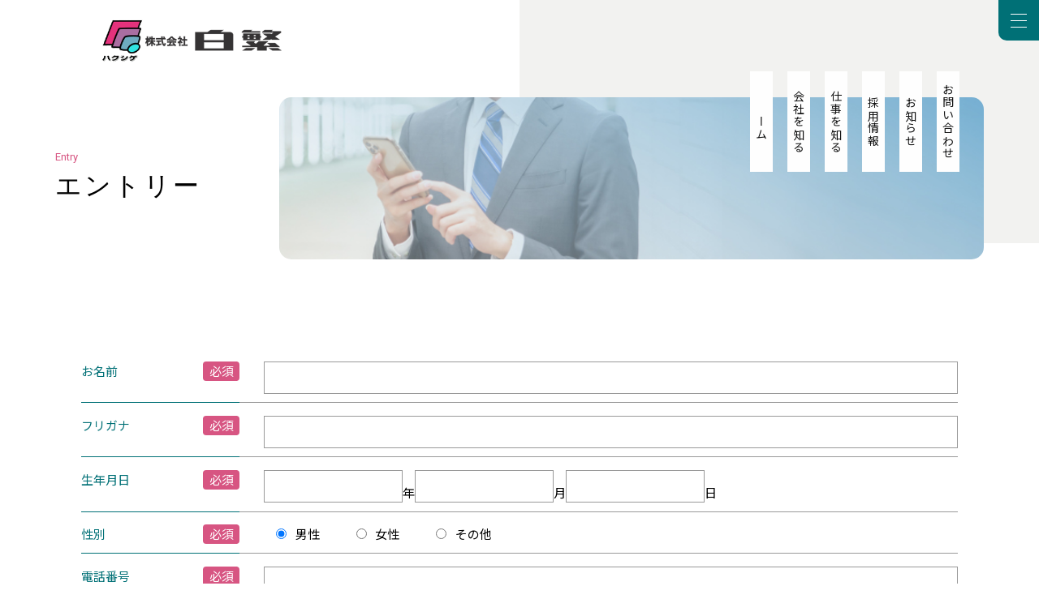

--- FILE ---
content_type: text/html; charset=UTF-8
request_url: http://hakusige.co.jp/recruit/entry/
body_size: 21330
content:
<!DOCTYPE html>
<html lang="ja">
<head>
<meta charset="UTF-8" />
<meta name="content-language" content="ja" />
<meta name="robots" content="index,follow" />
<meta name="revisit_after" content="7 days" />
<meta http-equiv="pragma" content="no-cache" />
<meta http-equiv="cache-control" content="no-cache" />
<meta http-equiv="X-UA-Compatible" content="IE=edge,chrome=1"/>
<meta name="google-site-verification" content="5T3SLlk_qMgMr4fTnNGd56PjoiUyTs10oK2jW8y71r4" />
<title>採用 | 株式会社 白繫</title>
<meta name="viewport" content="width=device-width, initial-scale=1.0" />
<link rel="shortcut icon" href="/favicon.ico">
<!--font-->
<link rel="preconnect" href="https://fonts.googleapis.com">
<link rel="preconnect" href="https://fonts.gstatic.com" crossorigin>
<link href="https://fonts.googleapis.com/css2?family=Noto+Sans+JP:wght@100..900&display=swap" rel="stylesheet">
<link href="https://fonts.googleapis.com/css2?family=Roboto:ital,wght@0,100;0,300;0,400;0,500;0,700;0,900;1,100;1,300;1,400;1,500;1,700;1,900&display=swap" rel="stylesheet">
<!--css-->
<link href="http://hakusige.co.jp/wp-content/themes/hakushige/recruit/css/slick.css" type="text/css" rel="stylesheet">
<link href="http://hakusige.co.jp/wp-content/themes/hakushige/recruit/css/style.css" type="text/css" rel="stylesheet">
<link rel="http://hakusige.co.jp/wp-content/themes/hakushige/recruit/css/slick-theme.css" type="text/css" href="slick-theme.css">
<!-- animate.css -->
<link
  rel="stylesheet"
  href="https://cdnjs.cloudflare.com/ajax/libs/animate.css/3.6.2/animate.min.css"
/>
<!-- wow.js -->
<script src="https://cdnjs.cloudflare.com/ajax/libs/wow/1.1.2/wow.min.js"></script>
<title>エントリー | 株式会社中京ウイング＆白繁</title>
<meta name='robots' content='max-image-preview:large' />
<link rel='stylesheet' id='classic-theme-styles-css' href='http://hakusige.co.jp/wp-includes/css/classic-themes.min.css?ver=1' type='text/css' media='all' />
<link rel='stylesheet' id='contact-form-7-css' href='http://hakusige.co.jp/wp-content/plugins/contact-form-7/includes/css/styles.css?ver=5.7.7' type='text/css' media='all' />
<link rel="canonical" href="http://hakusige.co.jp/recruit/entry/">
<meta property="og:url" content="http://hakusige.co.jp/recruit/entry/">
<meta property="og:type" content="article">
<meta property="og:title" content="エントリー | 株式会社中京ウイング＆白繁">
<meta name="description" content="エントリー | 愛知県豊橋市の総合住宅資材商社">
</head>
<body id="entry">
    <!-- header -->
<header id="header">    
        <!-- hamburger-menu -->
            <div class="header__container">
                <!-- header-logo -->
                                <div class="header-logo">
                        <a href="/recruit/"><img src="http://hakusige.co.jp/wp-content/themes/hakushige/recruit/img/common/img_h-logo.png" alt="株式会社 白繁"></a>
                </div>
                                    <button type="button" class="hamburger">
                        <span></span>
                    </button>
            </div>
            <!-- hamburger-menu -->
                        <nav class="nav">
                            <ul class="nav__list">   
                                <li class="animation-nav_list1 nav__item"><a href="/recruit/">ホーム</a></li>
                                <li class="nav__item animation-nav_list2">
                                    <a href="/recruit/#top-company">会社を知る</a>
                                    <ul class="nav__list__sub">
                                        <li class="nav__item__sub"><a href="/recruit/services/">事業紹介</a></li>
                                        <li class="nav__item__sub"><a href="/recruit/about/">数字で見る白繁</a></li>
                                        <li class="nav__item__sub"><a href="/recruit/company/">会社案内</a></li>
                                    </ul>
                                </li> 
                                <li class="nav__item animation-nav_list3">
                                    <a href="/recruit/business">仕事を知る</a>
                                    <ul class="nav__list__sub">
                                        <li class="nav__item__sub"><a href="/recruit/business/#staff01">[営業] T.K／2003年入社</a></li>
                                        <li class="nav__item__sub"><a href="/recruit/business/#staff02">[営業] M.K／2004年入社</a></li>
                                    </ul>
                                </li>
                                <li class="nav__item animation-nav_list4">
                                    <a href="/recruit/#top-recruit">採用情報</a>
                                    <ul class="nav__list__sub">
                                        <li class="nav__item__sub"><a href="/recruit/recruit01/">募集要項／採用フロー</a></li>
                                        <li class="nav__item__sub"><a href="/recruit/recruit02/">福利厚生／人材育成制度／求める人物キーワード</a></li>
                                    </ul>
                                </li>
                                <li class="animation-nav_list5 nav_font nav__item"><a href="http://hakusige.co.jp/recruitinfo/">お知らせ</a></li>
                                <li class="animation-nav_list6 nav_font nav__item"><a href="http://hakusige.co.jp/contact/" target=”_blank”>お問い合わせ</a></li>
                                <li class="nav__btn"><a href="/recruit/entry/">エントリーはこちら</a></li>
                            </ul>
                        </nav>
            <!-- header-pc-menu -->
			<nav class="header-gnav-pc">
				<ul class="header-gnav-pc-list">
					<li><a class="gnav01 animated fadeInUpSmall" href="/recruit/">ホーム</a></li>
					<li><a class="gnav02 animated fadeInUpSmall" href="/recruit/#top-company">会社を知る</a></li>
					<li><a class="gnav03 animated fadeInUpSmall" href="/recruit/business/">仕事を知る</a></li>
					<li><a class="gnav04 animated fadeInUpSmall" href="/recruit/#top-recruit">採用情報</a></li>
					<li><a class="gnav05 animated fadeInUpSmall" href="http://hakusige.co.jp/recruitinfo/">お知らせ</a></li>
					<li><a class="gnav06 animated fadeInUpSmall" href="/contact/" target=”_blank”>お問い合わせ</a></li>
				</ul>
			</nav> 
    </header>
<!-- top --><div class="Head-outer flex">
<div class="txtHead animated fadeInRightSmall">
<h1><span>entry</span>エントリー</h1>
</div>
<div class="imgHead"></div>
</div>
    
<div class="wpcf7 no-js" id="wpcf7-f484-p538-o1" lang="ja" dir="ltr">
<div class="screen-reader-response"><p role="status" aria-live="polite" aria-atomic="true"></p> <ul></ul></div>
<form action="/recruit/entry/#wpcf7-f484-p538-o1" method="post" class="wpcf7-form init" aria-label="コンタクトフォーム" novalidate="novalidate" data-status="init">
<div style="display: none;">
<input type="hidden" name="_wpcf7" value="484" />
<input type="hidden" name="_wpcf7_version" value="5.7.7" />
<input type="hidden" name="_wpcf7_locale" value="ja" />
<input type="hidden" name="_wpcf7_unit_tag" value="wpcf7-f484-p538-o1" />
<input type="hidden" name="_wpcf7_container_post" value="538" />
<input type="hidden" name="_wpcf7_posted_data_hash" value="" />
</div>
<div class="container pege_padding">
<div class="tbl tbl-def tbl-form">
	<dl>
		<dt>お名前<span class="icoMust">必須</span></dt>
		<dd><span class="wpcf7-form-control-wrap" data-name="your-name"><input size="40" class="wpcf7-form-control wpcf7-text wpcf7-validates-as-required" aria-required="true" aria-invalid="false" placeholder="" value="" type="text" name="your-name" /></span></dd>
	</dl>
    <dl>
		<dt>フリガナ<span class="icoMust">必須</span></dt>
		<dd><span class="wpcf7-form-control-wrap" data-name="your-ruby"><input size="40" class="wpcf7-form-control wpcf7-text wpcf7-validates-as-required" aria-required="true" aria-invalid="false" placeholder="" value="" type="text" name="your-ruby" /></span></dd>
	</dl>
    <dl>
		<dt>生年月日<span class="icoMust">必須</span></dt>
		<dd class="birth"><span class="wpcf7-form-control-wrap" data-name="birth-year"><select class="wpcf7-form-control wpcf7-select wpcf7-validates-as-required" aria-required="true" aria-invalid="false" name="birth-year"><option value=""></option><option value="1920">1920</option><option value="1921">1921</option><option value="1922">1922</option><option value="1923">1923</option><option value="1924">1924</option><option value="1925">1925</option><option value="1926">1926</option><option value="1927">1927</option><option value="1928">1928</option><option value="1929">1929</option><option value="1930">1930</option><option value="1931">1931</option><option value="1932">1932</option><option value="1933">1933</option><option value="1934">1934</option><option value="1935">1935</option><option value="1936">1936</option><option value="1937">1937</option><option value="1938">1938</option><option value="1939">1939</option><option value="1940">1940</option><option value="1941">1941</option><option value="1942">1942</option><option value="1943">1943</option><option value="1944">1944</option><option value="1945">1945</option><option value="1946">1946</option><option value="1947">1947</option><option value="1948">1948</option><option value="1949">1949</option><option value="1950">1950</option><option value="1951">1951</option><option value="1952">1952</option><option value="1953">1953</option><option value="1954">1954</option><option value="1955">1955</option><option value="1956">1956</option><option value="1957">1957</option><option value="1958">1958</option><option value="1959">1959</option><option value="1960">1960</option><option value="1961">1961</option><option value="1962">1962</option><option value="1963">1963</option><option value="1964">1964</option><option value="1965">1965</option><option value="1966">1966</option><option value="1967">1967</option><option value="1968">1968</option><option value="1969">1969</option><option value="1970">1970</option><option value="1971">1971</option><option value="1972">1972</option><option value="1973">1973</option><option value="1974">1974</option><option value="1975">1975</option><option value="1976">1976</option><option value="1977">1977</option><option value="1978">1978</option><option value="1979">1979</option><option value="1980">1980</option><option value="1981">1981</option><option value="1982">1982</option><option value="1983">1983</option><option value="1984">1984</option><option value="1985">1985</option><option value="1986">1986</option><option value="1987">1987</option><option value="1988">1988</option><option value="1989">1989</option><option value="1990">1990</option><option value="1991">1991</option><option value="1992">1992</option><option value="1993">1993</option><option value="1994">1994</option><option value="1995">1995</option><option value="1996">1996</option><option value="1997">1997</option><option value="1998">1998</option><option value="1999">1999</option><option value="2000">2000</option><option value="2001">2001</option><option value="2002">2002</option><option value="2003">2003</option><option value="2004">2004</option><option value="2005">2005</option><option value="2006">2006</option><option value="2007">2007</option><option value="2008">2008</option><option value="2009">2009</option><option value="2010">2010</option><option value="2011">2011</option><option value="2012">2012</option><option value="2013">2013</option><option value="2014">2014</option><option value="2015">2015</option><option value="2016">2016</option><option value="2017">2017</option><option value="2018">2018</option><option value="2019">2019</option><option value="2020">2020</option><option value="2021">2021</option><option value="2022">2022</option><option value="2023">2023</option><option value="2024">2024</option></select></span>年 <span class="wpcf7-form-control-wrap" data-name="birth-month"><select class="wpcf7-form-control wpcf7-select wpcf7-validates-as-required" aria-required="true" aria-invalid="false" name="birth-month"><option value=""></option><option value="1">1</option><option value="2">2</option><option value="3">3</option><option value="4">4</option><option value="5">5</option><option value="6">6</option><option value="7">7</option><option value="8">8</option><option value="9">9</option><option value="10">10</option><option value="11">11</option><option value="12">12</option></select></span>月 <span class="wpcf7-form-control-wrap" data-name="birth-day"><select class="wpcf7-form-control wpcf7-select wpcf7-validates-as-required" aria-required="true" aria-invalid="false" name="birth-day"><option value=""></option><option value="1">1</option><option value="2">2</option><option value="3">3</option><option value="4">4</option><option value="5">5</option><option value="6">6</option><option value="7">7</option><option value="8">8</option><option value="9">9</option><option value="10">10</option><option value="11">11</option><option value="12">12</option><option value="13">13</option><option value="14">14</option><option value="15">15</option><option value="16">16</option><option value="17">17</option><option value="18">18</option><option value="19">19</option><option value="20">20</option><option value="21">21</option><option value="22">22</option><option value="23">23</option><option value="24">24</option><option value="25">25</option><option value="26">26</option><option value="27">27</option><option value="28">28</option><option value="29">29</option><option value="30">30</option><option value="31">31</option></select></span>日</dd>
	</dl>
    <dl>
		<dt>性別<span class="icoMust">必須</span></dt>
		<dd class="radiobtn"><span class="wpcf7-form-control-wrap" data-name="your-gender"><span class="wpcf7-form-control wpcf7-radio"><span class="wpcf7-list-item first"><label><input type="radio" name="your-gender" value="男性" checked="checked" /><span class="wpcf7-list-item-label">男性</span></label></span><span class="wpcf7-list-item"><label><input type="radio" name="your-gender" value="女性" /><span class="wpcf7-list-item-label">女性</span></label></span><span class="wpcf7-list-item last"><label><input type="radio" name="your-gender" value="その他" /><span class="wpcf7-list-item-label">その他</span></label></span></span></span></dd>
	</dl>
	<dl>
		<dt>電話番号<span class="icoMust">必須</span></dt>
		<dd><span class="wpcf7-form-control-wrap" data-name="your-tel"><input size="40" class="wpcf7-form-control wpcf7-text wpcf7-tel wpcf7-validates-as-required wpcf7-validates-as-tel" aria-required="true" aria-invalid="false" placeholder="" value="" type="tel" name="your-tel" /></span></dd>
	</dl>
	<dl>
		<dt>メールアドレス<span class="icoMust">必須</span></dt>
		<dd><span class="wpcf7-form-control-wrap" data-name="your-email"><input size="40" class="wpcf7-form-control wpcf7-text wpcf7-email wpcf7-validates-as-required wpcf7-validates-as-email" aria-required="true" aria-invalid="false" placeholder="" value="" type="email" name="your-email" /></span></dd>
	</dl>
    <dl>
		<dt>応募形態<span class="icoMust">必須</span></dt>
		<dd class="radiobtn"><span class="wpcf7-form-control-wrap" data-name="entry-style"><span class="wpcf7-form-control wpcf7-radio"><span class="wpcf7-list-item first"><label><input type="radio" name="entry-style" value="新卒採用" checked="checked" /><span class="wpcf7-list-item-label">新卒採用</span></label></span><span class="wpcf7-list-item last"><label><input type="radio" name="entry-style" value="中途採用" /><span class="wpcf7-list-item-label">中途採用</span></label></span></span></span></dd>
	</dl>
    <dl>
		<dt>学校名(学生のみ要回答)</dt>
		<dd><span class="wpcf7-form-control-wrap" data-name="your-school"><input size="40" class="wpcf7-form-control wpcf7-text" aria-invalid="false" placeholder="" value="" type="text" name="your-school" /></span></dd>
	</dl>
    <dl>
		<dt>卒業予定年(学生のみ要回答)</dt>
		<dd><span class="wpcf7-form-control-wrap" data-name="your-graduation"><input size="40" class="wpcf7-form-control wpcf7-text" aria-invalid="false" placeholder="" value="" type="text" name="your-graduation" /></span></dd>
	</dl>
	<dl>
	<dl>
		<dt>ご質問等</dt>
		<dd><span class="wpcf7-form-control-wrap" data-name="your-message"><textarea cols="40" rows="10" class="wpcf7-form-control wpcf7-textarea" aria-invalid="false" name="your-message"></textarea></span></dd>
	</dl>
</div>
<div class="btnSubmit"><input class="wpcf7-form-control has-spinner wpcf7-submit" type="submit" value="送信する" /></div>
</div>
<script>
document.addEventListener( 'wpcf7mailsent', function( event ) {
    location = '/recruit/thanks/';
}, false );
</script><div class="wpcf7-response-output" aria-hidden="true"></div>
</form>
</div>

    <!-- footer -->
<footer id="footer">
    <!-- 追従ボタン -->
    <div class="fixbanner">
        <a class="fixbanner-btn" href="/recruit/entry/" >エントリーはこちら</a>
    </div>
    <!-- footer-img -->
    <div class="bk-color">
        <figure class="footer-pct">
        <img src="http://hakusige.co.jp/wp-content/themes/hakushige/recruit/img/common/footer_illustration.svg" alt="針葉樹のイラスト">
    </figure>
        <figure class="footer-tagline"><img src="http://hakusige.co.jp/wp-content/themes/hakushige/recruit/img/common/footer_copy.svg" alt="私たちと一緒に働きませんか？"></figure>
        <!-- footer-btn -->
        <div class="W900"> 
        <ul class="row10">
		    <li class="col-2">
			    <a class="footer-btn" href="/recruit/recruit01/">募集要項はこちら</a>
		    </li>
		    <li class="col-2" >
			    <a class="footer-btn2" href="/recruit/entry/">エントリーはこちら</a>
		    </li>
	    </ul>
      </div>
    </div>
    <!-- footer-logo-area -->
    <div class="container">
    <div class="footer-container-2">
			<div class="footer-logo-area">
				<a href="/recruit/" class="footer-logo"><img src="http://hakusige.co.jp/wp-content/themes/hakushige/recruit/img/common/img_h-logo.png" alt="株式会社 白繁"></a>
				<p class="footer-company-address">&#12306;441-8016 愛知県豊橋市新栄町字鳥畷31<br class="br">TEL:0532-31-0337(代) / FAX:0532-32-6110</p>
        <ul class="row10 outbound_link">
          <li><a href="/" target="_blank">株式会社白繁コーポレートサイト</a></li>
          <li><a href="/privacypolicy/" target="_blank">プライバシーポリシー</a></li>
        </ul>
			</div>
    <!-- pagetop -->
			<div id="page_top" style=""><a href="#"><span>page top</span></a></div>
    </div>
    <!-- footer-footer-copyright -->
			<p class="footer-copyright"><small>&copy; 2024 HAKUSIGE.</small></p>
    </div>
    </footer>
<!--　script -->
<!-- hamburger-menu-script -->
<script src="https://code.jquery.com/jquery-2.2.0.min.js"></script>
    <script>
    
    "use strict";
{
   const button = document.querySelector('.hamburger');
  const nav = document.querySelector('.nav');

  button.addEventListener('click', function() {
    button.classList.toggle('open');
    nav.classList.toggle('open');
  });
}
</script>
<script src="https://github.com/iamdustan/smoothscroll"></script>
<!-- slick-script -->
<script src="https://cdnjs.cloudflare.com/ajax/libs/slick-carousel/1.8.1/slick.min.js"></script>
<script type="text/javascript">
$(function(){
  $('.single-item').slick({
    autoplay: true, // 自動でスクロール
    autoplaySpeed: 0, // 自動再生のスライド切り替えまでの時間を設定
    speed: 5000, // スライドが流れる速度を設定
    cssEase: "linear", // スライドの流れ方を等速に設定
    slidesToShow: 5, // 表示するスライドの数
    swipe: false, // 操作による切り替えはさせない
    arrows: false, // 矢印非表示
    pauseOnFocus: false, // スライダーをフォーカスした時にスライドを停止させるか
    pauseOnHover: false, // スライダーにマウスホバーした時にスライドを停止させるか
    variableWidth: true,
    responsive: [
      {
        breakpoint: 750,
        settings: {
          slidesToShow: 3, // 画面幅750px以下でスライド3枚表示
        }
      }
    ]
    
  });
});
    </script>
    <script src="http://hakusige.co.jp/wp-content/themes/hakushige/recruit/js/jquery-numerator.js"></script>
    <script src="http://hakusige.co.jp/wp-content/themes/hakushige/recruit/js/script.js"></script>
    <script type='text/javascript' src='http://hakusige.co.jp/wp-content/plugins/contact-form-7/includes/swv/js/index.js?ver=5.7.7' id='swv-js'></script>
<script type='text/javascript' id='contact-form-7-js-extra'>
/* <![CDATA[ */
var wpcf7 = {"api":{"root":"http:\/\/hakusige.co.jp\/wp-json\/","namespace":"contact-form-7\/v1"}};
/* ]]> */
</script>
<script type='text/javascript' src='http://hakusige.co.jp/wp-content/plugins/contact-form-7/includes/js/index.js?ver=5.7.7' id='contact-form-7-js'></script>
</body>
</html>

--- FILE ---
content_type: text/css
request_url: http://hakusige.co.jp/wp-content/themes/hakushige/recruit/css/style.css
body_size: 98187
content:
@charset "UTF-8";
/*! destyle.css v2.0.2 | MIT License | https://github.com/nicolas-cusan/destyle.css */
/* Reset box-model and set borders */
/* ============================================ */
*,
::before,
::after {
  -webkit-box-sizing: border-box;
          box-sizing: border-box;
  border-style: solid;
  border-width: 0;
}

/* Document */
/* ============================================ */
/**
 * 1. Correct the line height in all browsers.
 * 2. Prevent adjustments of font size after orientation changes in iOS.
 * 3. Remove gray overlay on links for iOS.
 */
html {
  line-height: 1.15; /* 1 */
  -webkit-text-size-adjust: 100%; /* 2 */
  -webkit-tap-highlight-color: transparent; /* 3*/
}

/* Sections */
/* ============================================ */
/**
 * Remove the margin in all browsers.
 */
body {
  margin: 0;
}

/**
 * Render the `main` element consistently in IE.
 */
main {
  display: block;
}

/* Vertical rhythm */
/* ============================================ */
p,
table,
blockquote,
address,
pre,
iframe,
form,
figure,
dl {
  margin: 0;
}

/* Headings */
/* ============================================ */
h1,
h2,
h3,
h4,
h5,
h6 {
  font-size: inherit;
  line-height: inherit;
  font-weight: inherit;
  margin: 0;
}

/* Lists (enumeration) */
/* ============================================ */
ul,
ol {
  margin: 0;
  padding: 0;
  list-style: none;
}

/* Lists (definition) */
/* ============================================ */
dt {
  font-weight: bold;
}

dd {
  margin-left: 0;
}

/* Grouping content */
/* ============================================ */
/**
 * 1. Add the correct box sizing in Firefox.
 * 2. Show the overflow in Edge and IE.
 */
hr {
  -webkit-box-sizing: content-box;
          box-sizing: content-box; /* 1 */
  height: 0; /* 1 */
  overflow: visible; /* 2 */
  border-top-width: 1px;
  margin: 0;
  clear: both;
  color: inherit;
}

/**
 * 1. Correct the inheritance and scaling of font size in all browsers.
 * 2. Correct the odd `em` font sizing in all browsers.
 */
pre {
  font-family: monospace, monospace; /* 1 */
  font-size: inherit; /* 2 */
}

address {
  font-style: inherit;
}

/* Text-level semantics */
/* ============================================ */
/**
 * Remove the gray background on active links in IE 10.
 */
a {
  background-color: transparent;
  text-decoration: none;
  color: inherit;
}

/**
 * 1. Remove the bottom border in Chrome 57-
 * 2. Add the correct text decoration in Chrome, Edge, IE, Opera, and Safari.
 */
abbr[title] {
  text-decoration: underline; /* 2 */
  -webkit-text-decoration: underline dotted;
          text-decoration: underline dotted; /* 2 */
}

/**
 * Add the correct font weight in Chrome, Edge, and Safari.
 */
b,
strong {
  font-weight: bolder;
}

/**
 * 1. Correct the inheritance and scaling of font size in all browsers.
 * 2. Correct the odd `em` font sizing in all browsers.
 */
code,
kbd,
samp {
  font-family: monospace, monospace; /* 1 */
  font-size: inherit; /* 2 */
}

/**
 * Add the correct font size in all browsers.
 */
small {
  font-size: 80%;
}

/**
 * Prevent `sub` and `sup` elements from affecting the line height in
 * all browsers.
 */
sub,
sup {
  font-size: 75%;
  line-height: 0;
  position: relative;
  vertical-align: baseline;
}

sub {
  bottom: -0.25em;
}

sup {
  top: -0.5em;
}

/* Embedded content */
/* ============================================ */
/**
 * Prevent vertical alignment issues.
 */
img,
embed,
object,
iframe {
  vertical-align: bottom;
}

/* Forms */
/* ============================================ */
/**
 * Reset form fields to make them styleable
 */
button,
input,
optgroup,
select,
textarea {
  -webkit-appearance: none;
  -moz-appearance: none;
       appearance: none;
  vertical-align: middle;
  color: inherit;
  font: inherit;
  background: transparent;
  padding: 0;
  margin: 0;
  outline: 0;
  border-radius: 0;
  text-align: inherit;
}

/**
 * Reset radio and checkbox appearance to preserve their look in iOS.
 */
[type=checkbox] {
  -webkit-appearance: checkbox;
  -moz-appearance: checkbox;
       appearance: checkbox;
}

[type=radio] {
  -webkit-appearance: radio;
  -moz-appearance: radio;
       appearance: radio;
}

/**
 * Show the overflow in IE.
 * 1. Show the overflow in Edge.
 */
button,
input {
  /* 1 */
  overflow: visible;
}

/**
 * Remove the inheritance of text transform in Edge, Firefox, and IE.
 * 1. Remove the inheritance of text transform in Firefox.
 */
button,
select {
  /* 1 */
  text-transform: none;
}

/**
 * Correct the inability to style clickable types in iOS and Safari.
 */
button,
[type=button],
[type=reset],
[type=submit] {
  cursor: pointer;
  -webkit-appearance: none;
  -moz-appearance: none;
       appearance: none;
}

button[disabled],
[type=button][disabled],
[type=reset][disabled],
[type=submit][disabled] {
  cursor: default;
}

/**
 * Remove the inner border and padding in Firefox.
 */
button::-moz-focus-inner,
[type=button]::-moz-focus-inner,
[type=reset]::-moz-focus-inner,
[type=submit]::-moz-focus-inner {
  border-style: none;
  padding: 0;
}

/**
 * Restore the focus styles unset by the previous rule.
 */
button:-moz-focusring,
[type=button]:-moz-focusring,
[type=reset]:-moz-focusring,
[type=submit]:-moz-focusring {
  outline: 1px dotted ButtonText;
}

/**
 * Remove arrow in IE10 & IE11
 */
select::-ms-expand {
  display: none;
}

/**
 * Remove padding
 */
option {
  padding: 0;
}

/**
 * Reset to invisible
 */
fieldset {
  margin: 0;
  padding: 0;
  min-width: 0;
}

/**
 * 1. Correct the text wrapping in Edge and IE.
 * 2. Correct the color inheritance from `fieldset` elements in IE.
 * 3. Remove the padding so developers are not caught out when they zero out
 *    `fieldset` elements in all browsers.
 */
legend {
  color: inherit; /* 2 */
  display: table; /* 1 */
  max-width: 100%; /* 1 */
  padding: 0; /* 3 */
  white-space: normal; /* 1 */
}

/**
 * Add the correct vertical alignment in Chrome, Firefox, and Opera.
 */
progress {
  vertical-align: baseline;
}

/**
 * Remove the default vertical scrollbar in IE 10+.
 */
textarea {
  overflow: auto;
}

/**
 * Correct the cursor style of increment and decrement buttons in Chrome.
 */
[type=number]::-webkit-inner-spin-button,
[type=number]::-webkit-outer-spin-button {
  height: auto;
}

/**
 * 1. Correct the outline style in Safari.
 */
[type=search] {
  outline-offset: -2px; /* 1 */
}

/**
 * Remove the inner padding in Chrome and Safari on macOS.
 */
[type=search]::-webkit-search-decoration {
  -webkit-appearance: none;
}

/**
 * 1. Correct the inability to style clickable types in iOS and Safari.
 * 2. Change font properties to `inherit` in Safari.
 */
::-webkit-file-upload-button {
  -webkit-appearance: button; /* 1 */
  font: inherit; /* 2 */
}

/**
 * Clickable labels
 */
label[for] {
  cursor: pointer;
}

/* Interactive */
/* ============================================ */
/*
 * Add the correct display in Edge, IE 10+, and Firefox.
 */
details {
  display: block;
}

/*
 * Add the correct display in all browsers.
 */
summary {
  display: list-item;
}

/*
 * Remove outline for editable content.
 */
[contenteditable] {
  outline: none;
}

/* Table */
/* ============================================ */
table {
  border-collapse: collapse;
  border-spacing: 0;
}

caption {
  text-align: left;
}

td,
th {
  vertical-align: top;
  padding: 0;
}

th {
  text-align: left;
  font-weight: bold;
}

/* Misc */
/* ============================================ */
/**
 * Add the correct display in IE 10+.
 */
template {
  display: none;
}

/**
 * Add the correct display in IE 10.
 */
[hidden] {
  display: none;
}

* {
  -webkit-box-sizing: border-box;
          box-sizing: border-box;
}

html {
  width: 100%;
  font-size: 62.5%;
  -webkit-text-size-adjust: 100%;
  -ms-text-size-adjust: 100%;
}
html * {
  -webkit-font-smoothing: antialiased;
  -moz-osx-font-smoothing: grayscale;
  scroll-behavior: smooth;
}

html {
  scroll-behavior: smooth;
}

body {
  background: #fff;
  font-size: 15px;
  line-height: 1.6;
  color: #000;
  text-align: justify;
  font-family: "Noto Sans JP", "游ゴシック体", "游ゴシック", "Yu Gothic", "YuGothic", "ヒラギノ角ゴ ProN W3", "Hiragino Kaku Gothic ProN", "メイリオ", "Meiryo", sans-serif;
  font-weight: 400;
  animation: bugfix infinite 1s;
  -webkit-animation: bugfix infinite 1s;
}

img {
  vertical-align: top;
  max-width: 100%;
  height: auto;
}

img {
  border-radius: 15px;
}

strong {
  font-weight: bold;
}

p {
  line-height: 2;
}

li {
  list-style: none;
}

.container {
  padding-left: 20px;
  padding-right: 20px;
  margin: auto;
  max-width: 1120px;
}

.W900 {
  max-width: 940px;
  padding-left: 20px;
  padding-right: 20px;
  margin: auto;
}

.img100 img {
  width: 100%;
}

@media screen and (max-width: 960px) {
  .order1 {
    -webkit-box-ordinal-group: 2;
    -webkit-order: 1;
        -ms-flex-order: 1;
            order: 1;
  }
  .order2 {
    -webkit-box-ordinal-group: 3;
    -webkit-order: 2;
        -ms-flex-order: 2;
            order: 2;
  }
  .order3 {
    -webkit-box-ordinal-group: 4;
    -webkit-order: 3;
        -ms-flex-order: 3;
            order: 3;
  }
  .order4 {
    -webkit-box-ordinal-group: 5;
    -webkit-order: 4;
        -ms-flex-order: 4;
            order: 4;
  }
  .order5 {
    -webkit-box-ordinal-group: 6;
    -webkit-order: 5;
        -ms-flex-order: 5;
            order: 5;
  }
}
@media screen and (max-width: 768px) {
  .pc_br {
    display: none;
  }
}
@media screen and (min-width: 768px) {
  .sp_br {
    display: none;
  }
}
@media screen and (min-width: 431px) {
  .sp_br02 {
    display: none;
  }
}
a, a * {
  text-decoration: none;
  outline: none;
  -webkit-transition: all ease-out 0.3s;
  transition: all ease-out 0.3s;
  cursor: pointer;
}

.opa:hover {
  opacity: 0.7;
}

.row, .row10, .row5, .flex, .old_row {
  display: -webkit-box;
  display: -ms-flexbox;
  display: -webkit-flex;
  display: flex;
  -ms-flex-wrap: wrap;
  -webkit-flex-wrap: wrap;
  flex-wrap: wrap;
}

.row {
  gap: 40px;
  position: relative;
}

.row10 {
  gap: 20px;
  -webkit-box-pack: center;
  -webkit-justify-content: center;
      -ms-flex-pack: center;
          justify-content: center;
}

.row5 {
  gap: 10px;
}

.col-1-1, .col-1-2, .col-2, .col-3, .col-2-1, .col-2-2, .top-business-1, .top-business-btn-outer, #top-business .row .top-business-title {
  width: 100%;
  margin-left: auto;
  margin-right: auto;
}

.col-4 {
  margin-left: auto;
  margin-right: auto;
  text-align: center;
}

.row .col-4 {
  width: calc(50% - 20px);
}

.row10 .col-4 {
  width: calc(50% - 10px);
}
.row10 .col-6 {
  width: calc(50% - 10px);
  display: -webkit-box;
  display: -webkit-flex;
  display: -ms-flexbox;
  display: flex;
  -webkit-box-orient: vertical;
  -webkit-box-direction: normal;
  -webkit-flex-direction: column;
      -ms-flex-direction: column;
          flex-direction: column;
}

.row5 .col-3 {
  width: 100%;
}

.row5 .col-4 {
  width: calc(50% - 5px);
}

.old_row .col-3 {
  padding-left: 30px;
  padding-right: 30px;
}

@media only screen and (min-width: 770px) {
  .row .col-1-1 {
    width: calc(60% - 20px);
    display: -webkit-box;
    display: -webkit-flex;
    display: -ms-flexbox;
    display: flex;
    -webkit-box-orient: vertical;
    -webkit-box-direction: normal;
    -webkit-flex-direction: column;
        -ms-flex-direction: column;
            flex-direction: column;
  }
  .row .col-1-2 {
    width: calc(40% - 20px);
    display: -webkit-box;
    display: -webkit-flex;
    display: -ms-flexbox;
    display: flex;
    -webkit-box-orient: vertical;
    -webkit-box-direction: normal;
    -webkit-flex-direction: column;
        -ms-flex-direction: column;
            flex-direction: column;
  }
  .row .col-2 {
    width: calc(50% - 20px);
    display: -webkit-box;
    display: -webkit-flex;
    display: -ms-flexbox;
    display: flex;
    -webkit-box-orient: vertical;
    -webkit-box-direction: normal;
    -webkit-flex-direction: column;
        -ms-flex-direction: column;
            flex-direction: column;
  }
  .row .col-2-1 {
    width: calc(55% - 20px);
    display: -webkit-box;
    display: -webkit-flex;
    display: -ms-flexbox;
    display: flex;
    -webkit-box-orient: vertical;
    -webkit-box-direction: normal;
    -webkit-flex-direction: column;
        -ms-flex-direction: column;
            flex-direction: column;
  }
  .row .col-2-2 {
    width: calc(45% - 20px);
    display: -webkit-box;
    display: -webkit-flex;
    display: -ms-flexbox;
    display: flex;
    -webkit-box-orient: vertical;
    -webkit-box-direction: normal;
    -webkit-flex-direction: column;
        -ms-flex-direction: column;
            flex-direction: column;
  }
  .row .top-business-1, .row .top-business-btn-outer {
    width: calc(45% - 30px);
    display: -webkit-box;
    display: -webkit-flex;
    display: -ms-flexbox;
    display: flex;
    -webkit-box-orient: vertical;
    -webkit-box-direction: normal;
    -webkit-flex-direction: column;
        -ms-flex-direction: column;
            flex-direction: column;
    -webkit-box-pack: center;
    -webkit-justify-content: center;
        -ms-flex-pack: center;
            justify-content: center;
  }
  #top-business .row .top-business-title {
    width: calc(10% - 20px);
  }
  .row10 .col-2 {
    width: calc(50% - 10px);
    display: -webkit-box;
    display: -webkit-flex;
    display: -ms-flexbox;
    display: flex;
    -webkit-box-orient: vertical;
    -webkit-box-direction: normal;
    -webkit-flex-direction: column;
        -ms-flex-direction: column;
            flex-direction: column;
  }
  .row10 .col-3 {
    width: calc(33.3% - 13.3px);
    display: -webkit-box;
    display: -webkit-flex;
    display: -ms-flexbox;
    display: flex;
    -webkit-box-orient: vertical;
    -webkit-box-direction: normal;
    -webkit-flex-direction: column;
        -ms-flex-direction: column;
            flex-direction: column;
  }
  .row10 .col-4 {
    width: calc(25% - 15px);
    display: -webkit-box;
    display: -webkit-flex;
    display: -ms-flexbox;
    display: flex;
    -webkit-box-orient: vertical;
    -webkit-box-direction: normal;
    -webkit-flex-direction: column;
        -ms-flex-direction: column;
            flex-direction: column;
  }
  .row10 .col-6 {
    width: calc(25% - 15px);
  }
  .flex .col-2 {
    width: 50%;
  }
  .old_row {
    margin-left: -30px;
    margin-right: -30px;
  }
  .old_row .col-3 {
    width: 33.3%;
    display: -webkit-box;
    display: -webkit-flex;
    display: -ms-flexbox;
    display: flex;
    -webkit-box-orient: vertical;
    -webkit-box-direction: normal;
    -webkit-flex-direction: column;
        -ms-flex-direction: column;
            flex-direction: column;
  }
}
@media only screen and (min-width: 600px) {
  .row10 .col-1-1 {
    width: calc(60% - 10px);
    display: -webkit-box;
    display: -webkit-flex;
    display: -ms-flexbox;
    display: flex;
    -webkit-box-orient: vertical;
    -webkit-box-direction: normal;
    -webkit-flex-direction: column;
        -ms-flex-direction: column;
            flex-direction: column;
  }
  .row10 .col-1-2 {
    width: calc(40% - 10px);
    display: -webkit-box;
    display: -webkit-flex;
    display: -ms-flexbox;
    display: flex;
    -webkit-box-orient: vertical;
    -webkit-box-direction: normal;
    -webkit-flex-direction: column;
        -ms-flex-direction: column;
            flex-direction: column;
  }
}
@media only screen and (min-width: 903px) {
  .row10 .col-6 {
    width: calc(16.6% - 16.6px);
  }
}
@media only screen and (min-width: 700px) {
  .row5 .col-3 {
    width: calc(33.3% - 6.6px);
  }
}
@-webkit-keyframes fadeInUpSmall {
  from {
    opacity: 0;
    -webkit-transform: translate3d(0, 10%, 0);
    transform: translate3d(0, 10%, 0);
  }
  to {
    opacity: 1;
    -webkit-transform: translate3d(0, 0, 0);
    transform: translate3d(0, 0, 0);
  }
}
@keyframes fadeInUpSmall {
  from {
    opacity: 0;
    -webkit-transform: translate3d(0, 10%, 0);
    transform: translate3d(0, 10%, 0);
  }
  to {
    opacity: 1;
    -webkit-transform: translate3d(0, 0, 0);
    transform: translate3d(0, 0, 0);
  }
}
.fadeInUpSmall {
  -webkit-animation-name: fadeInUpSmall;
  animation-name: fadeInUpSmall;
}

@-webkit-keyframes fadeInDownSmall {
  from {
    opacity: 0;
    -webkit-transform: translate3d(0, -10%, 0);
    transform: translate3d(0, -10%, 0);
  }
  to {
    opacity: 1;
    -webkit-transform: translate3d(0, 0, 0);
    transform: translate3d(0, 0, 0);
  }
}
@keyframes fadeInDownSmall {
  from {
    opacity: 0;
    -webkit-transform: translate3d(0, -10%, 0);
    transform: translate3d(0, -10%, 0);
  }
  to {
    opacity: 1;
    -webkit-transform: translate3d(0, 0, 0);
    transform: translate3d(0, 0, 0);
  }
}
.fadeInDownSmall {
  -webkit-animation-name: fadeInDownSmall;
  animation-name: fadeInDownSmall;
}

@-webkit-keyframes fadeInRightSmall {
  from {
    opacity: 0;
    -webkit-transform: translate3d(10%, 0, 0);
    transform: translate3d(10%, 0, 0);
  }
  to {
    opacity: 1;
    -webkit-transform: translate3d(0, 0, 0);
    transform: translate3d(0, 0, 0);
  }
}
@keyframes fadeInRightSmall {
  from {
    opacity: 0;
    -webkit-transform: translate3d(10%, 0, 0);
    transform: translate3d(10%, 0, 0);
  }
  to {
    opacity: 1;
    -webkit-transform: translate3d(0, 0, 0);
    transform: translate3d(0, 0, 0);
  }
}
.fadeInRightSmall {
  -webkit-animation-name: fadeInRightSmall;
  animation-name: fadeInRightSmall;
}

@-webkit-keyframes fadeInLeftSmall {
  from {
    opacity: 0;
    -webkit-transform: translate3d(-10%, 0, 0);
    transform: translate3d(-10%, 0, 0);
  }
  to {
    opacity: 1;
    -webkit-transform: translate3d(0, 0, 0);
    transform: translate3d(0, 0, 0);
  }
}
@keyframes fadeInLeftSmall {
  from {
    opacity: 0;
    -webkit-transform: translate3d(-10%, 0, 0);
    transform: translate3d(-10%, 0, 0);
  }
  to {
    opacity: 1;
    -webkit-transform: translate3d(0, 0, 0);
    transform: translate3d(0, 0, 0);
  }
}
.fadeInLeftSmall {
  -webkit-animation-name: fadeInLeftSmall;
  animation-name: fadeInLeftSmall;
}

header {
  background: #fff;
}

.header__container {
  display: -webkit-box;
  display: -webkit-flex;
  display: -ms-flexbox;
  display: flex;
  -webkit-box-pack: justify;
  -webkit-justify-content: space-between;
      -ms-flex-pack: justify;
          justify-content: space-between;
  padding-left: 20px;
  padding-right: 20px;
  margin: auto;
  max-width: 1080px;
}

.header-logo img {
  width: 60%;
  padding: 20px 0;
}

#page_top {
  width: 80px;
  height: 80px;
  position: absolute;
  right: 20px;
  bottom: 280px;
  background: #fff;
  border: 1px solid #007076;
  border-radius: 50%;
  -webkit-transition: all ease-out 0.3s;
  transition: all ease-out 0.3s;
}
#page_top:hover {
  background: #EBF3F5;
}

#entry #page_top {
  bottom: 220px;
}

#page_top a:before {
  content: "";
  position: absolute;
  background: url(../img/common/top.svg);
  background-size: 40px 40px;
  background-repeat: no-repeat;
  width: 55px;
  height: 50px;
  top: -10px;
  bottom: 0;
  right: 0;
  left: 6px;
  margin: auto;
  text-align: center;
}

#page_top span {
  position: absolute;
  bottom: 17px;
  right: 15px;
  line-height: 1.1;
  text-align: center;
  font-size: 12px;
  color: #D75582;
}

@media only screen and (min-width: 560px) {
  #page_top {
    width: 90px;
    height: 90px;
    right: 70px;
    bottom: 20px;
  }
  #page_top a {
    width: 90px;
    height: 90px;
  }
  #page_top a:before {
    content: "";
    background-size: auto;
    width: 55px;
    height: 50px;
    top: -15px;
    left: 0;
  }
  #page_top span {
    line-height: 1.3;
    right: 20px;
  }
  #entry #page_top {
    bottom: 20px;
  }
}
/* ===============================================
  ハンバーガーボタンのスタイリング
=============================================== */
.hamburger {
  width: 50px;
  height: 50px;
  position: fixed;
  -webkit-appearance: none;
     -moz-appearance: none;
          appearance: none;
  border: 0;
  padding: 15px;
  margin: 0;
  background-color: #007076;
  cursor: pointer;
  z-index: 300;
  right: 0;
  border-radius: 0 0 0 10px;
}

.hamburger span,
.hamburger span::after,
.hamburger span::before {
  position: absolute;
  display: block;
  content: "";
  width: 20px;
  height: 1px;
  background-color: #fff;
  -webkit-transition: all 0.5s;
  transition: all 0.5s;
}

.hamburger span::before {
  top: -8px;
}

.hamburger span::after {
  bottom: -8px;
}

.hamburger.open span {
  background-color: transparent;
}

.hamburger.open span::before {
  top: 0;
  -webkit-transform: rotate(45deg);
          transform: rotate(45deg);
}

.hamburger.open span::after {
  bottom: 0;
  -webkit-transform: rotate(-45deg);
          transform: rotate(-45deg);
}

/* ===============================================
メニューのスタイリング
=============================================== */
.nav {
  position: fixed;
  width: 40%;
  top: 0;
  z-index: 10;
  height: 100vh;
  right: -120%;
  background-color: #007076;
  padding: 50px 0;
  -webkit-transition: all 0.5s;
  transition: all 0.5s;
  overflow-y: auto;
  letter-spacing: 0.1em;
}

@media screen and (max-width: 1169px) {
  .nav {
    width: 50%;
  }
}
@media screen and (min-width: 769px) {
  .nav {
    width: 50%;
  }
}
.nav__list {
  padding: 0 50px;
}

@media screen and (min-width: 769px) {
  .nav__list {
    padding: 0 70px;
  }
}
#header .nav_font a {
  font-size: 21px;
}

.nav__item a {
  display: inline-block;
  font-size: 25px;
  color: #fff;
  text-decoration: none;
  padding: 10px 0;
  text-transform: uppercase;
  font-weight: 400;
}

.nav__item a:hover {
  color: #B7F6F5;
}

@media screen and (max-width: 430px) {
  .nav__item a {
    padding: 10px 0 10px 0;
  }
}
.nav__list__sub {
  padding-bottom: 10px;
}

.nav__list__sub a {
  display: block;
  font-size: 17px;
  color: #fff;
  text-decoration: none;
  padding: 0 0 5px 25px;
  text-transform: uppercase;
  display: -webkit-inline-box;
  display: -webkit-inline-flex;
  display: -ms-inline-flexbox;
  display: inline-flex;
  -webkit-box-align: center;
  -webkit-align-items: center;
      -ms-flex-align: center;
          align-items: center;
}

.nav__list__sub a:before {
  content: "";
  display: inline-block;
  margin-right: 7px;
  width: 8px;
  height: 2px;
  background: #fff;
}

.nav__list__sub a:hover {
  color: #B7F6F5;
}

@media screen and (max-width: 430px) {
  .nav__list__sub a {
    padding: 10px 0 10px 45px;
  }
}
@media screen and (max-width: 430px) {
  .nav__list__sub {
    font-size: 15px;
    padding: 10px 0;
  }
}
@media screen and (max-width: 430px) {
  .nav__item__sub li {
    padding: 5px 0;
  }
}
.nav.open {
  right: 0;
}

@media screen and (max-width: 430px) {
  .nav.open {
    width: 100%;
  }
}
.nav__btn a {
  display: block;
  text-decoration: none;
  background: #fff;
  color: #D75582;
  border-radius: 100vh;
  -webkit-transition: 0.5s;
  transition: 0.5s;
  font-size: 21px;
  text-align: center;
  margin-top: 20px;
  padding: 20px;
  max-width: 400px;
}

.nav__btn a:hover {
  background: #D75582;
  color: #fff;
}

@media screen and (max-width: 430px) {
  .nav__btn {
    margin: 20px 0 50px;
  }
}
@media screen and (min-width: 769px) {
  .nav__btn {
    font-size: 25px;
  }
}
.open .animation-nav_list1 {
  -webkit-animation: fadeInRightnav 0.5s ease 0.3s 1 forwards;
          animation: fadeInRightnav 0.5s ease 0.3s 1 forwards;
  opacity: 0;
  -webkit-animation-name: fadeInRightnav;
          animation-name: fadeInRightnav;
}

.open .animation-nav_list2 {
  -webkit-animation: fadeInRightnav 0.5s ease 0.35s 1 forwards;
          animation: fadeInRightnav 0.5s ease 0.35s 1 forwards;
  opacity: 0;
  -webkit-animation-name: fadeInRightnav;
          animation-name: fadeInRightnav;
}

.open .animation-nav_list3 {
  -webkit-animation: fadeInRightnav 0.5s ease 0.4s 1 forwards;
          animation: fadeInRightnav 0.5s ease 0.4s 1 forwards;
  opacity: 0;
  -webkit-animation-name: fadeInRightnav;
          animation-name: fadeInRightnav;
}

.open .animation-nav_list4 {
  -webkit-animation: fadeInRightnav 0.5s ease 0.45s 1 forwards;
          animation: fadeInRightnav 0.5s ease 0.45s 1 forwards;
  opacity: 0;
  -webkit-animation-name: fadeInRightnav;
          animation-name: fadeInRightnav;
}

.open .animation-nav_list5 {
  -webkit-animation: fadeInRightnav 0.5s ease 0.5s 1 forwards;
          animation: fadeInRightnav 0.5s ease 0.5s 1 forwards;
  opacity: 0;
  -webkit-animation-name: fadeInRightnav;
          animation-name: fadeInRightnav;
}

.open .animation-nav_list6 {
  -webkit-animation: fadeInRightnav 0.5s ease 0.55s 1 forwards;
          animation: fadeInRightnav 0.5s ease 0.55s 1 forwards;
  opacity: 0;
  -webkit-animation-name: fadeInRightnav;
          animation-name: fadeInRightnav;
}

@-webkit-keyframes fadeInRightnav {
  from {
    opacity: 0;
    -webkit-transform: translate3d(10%, 0, 0);
    transform: translate3d(10%, 0, 0);
  }
  to {
    opacity: 1;
    -webkit-transform: translate3d(0, 0, 0);
    transform: translate3d(0, 0, 0);
  }
}

@keyframes fadeInRightnav {
  from {
    opacity: 0;
    -webkit-transform: translate3d(10%, 0, 0);
    transform: translate3d(10%, 0, 0);
  }
  to {
    opacity: 1;
    -webkit-transform: translate3d(0, 0, 0);
    transform: translate3d(0, 0, 0);
  }
}
/* ===============================================
縦書きメニュー
=============================================== */
.header-gnav-pc {
  -webkit-writing-mode: vertical-lr;
      -ms-writing-mode: tb-lr;
          writing-mode: vertical-lr;
  position: absolute;
  top: 70px;
  right: 80px;
  z-index: 5;
}

@media screen and (max-width: 960px) {
  .header-gnav-pc {
    display: none;
  }
}
.gnav02 {
  -webkit-animation-delay: 0.1s;
          animation-delay: 0.1s;
}

.gnav03 {
  -webkit-animation-delay: 0.15s;
          animation-delay: 0.15s;
}

.gnav03 {
  -webkit-animation-delay: 0.2s;
          animation-delay: 0.2s;
}

.gnav04 {
  -webkit-animation-delay: 0.25s;
          animation-delay: 0.25s;
}

.gnav05 {
  -webkit-animation-delay: 0.3s;
          animation-delay: 0.3s;
}

.gnav06 {
  -webkit-animation-delay: 0.35s;
          animation-delay: 0.35s;
}

.header-gnav-pc-list a {
  display: block;
  padding: 15px 7px 15px 7px;
  margin: 18px;
  text-align: center;
  background-color: #fff;
  color: #111;
  font-size: 14px;
  line-height: 1;
  letter-spacing: 0.12em;
}

.header-gnav-pc-list a:hover {
  display: block;
  color: #fff;
  background-color: #007076;
}

#recruit .gnav01, #services .gnav02, #company .gnav02, #about .gnav02, #business .gnav03, #recruit01 .gnav04, #recruit02 .gnav04, #recruitinfo .gnav05, #contact .gnav06 {
  padding: 15px 7px 15px 7px;
  margin: 18px;
  text-align: center;
  color: #fff;
  background-color: #007076;
  font-size: 14px;
  font-weight: 500;
  line-height: 1;
  letter-spacing: 0.12em;
}

header:after {
  content: "";
  position: absolute;
  background-color: #F2F2F0;
  width: 50%;
  height: 300px;
  top: 0;
  right: 0;
  z-index: 0;
}

@media screen and (max-width: 768px) {
  header:after {
    width: 35%;
    height: 200px;
  }
}
.tel-link {
  text-align: center;
  display: block;
}
.tel-link h6 {
  color: #007076;
}
.tel-link .num {
  padding-left: 30px;
  background: url(../img/common/icoTel.svg) no-repeat left center;
  font-size: 45px;
  font-weight: 500;
  font-family: "Roboto", sans-serif;
  line-height: 1em;
}
.tel-link small {
  display: block;
}

.tel-link.textPinkB {
  display: inline-block;
}
.tel-link.textPinkB a {
  color: #D75582;
}

.table-container {
  background: #007076;
  color: #fff;
  padding: 5px 10px;
  border-radius: 5px;
  border-bottom: solid 3px #005c5e;
}
.table-container table {
  width: 100%;
  text-align: center;
}
.table-container table tr {
  border-bottom: solid 1px #fff;
}
.table-container table tr:last-child {
  border-bottom: none;
}
.table-container table th {
  text-align: center;
  padding: 5px;
}
.table-container table td {
  padding: 5px;
}

#top-contact.back_color {
  background-image: url(../img/top/contact.svg);
  background-repeat: no-repeat;
  background-position: right 0 top 30px;
  padding-top: 40px;
}

#top-contact.back_white {
  background-image: url(../img/top/contact_color.svg);
  background-repeat: no-repeat;
  background-position: right 20px top 30px;
  padding-top: 40px;
  padding-bottom: 50px;
}

footer {
  position: relative;
  padding-top: 100px;
  background: #fff;
}

#ft-logo {
  position: absolute;
  left: 10px;
  bottom: 10px;
}

#ft-copyright {
  text-align: right;
  padding: 10px 20px;
  color: #007076;
  display: -webkit-box;
  display: -webkit-flex;
  display: -ms-flexbox;
  display: flex;
  -webkit-box-align: center;
  -webkit-align-items: center;
      -ms-flex-align: center;
          align-items: center;
  -webkit-box-pack: end;
  -webkit-justify-content: flex-end;
      -ms-flex-pack: end;
          justify-content: flex-end;
  -webkit-flex-wrap: wrap;
      -ms-flex-wrap: wrap;
          flex-wrap: wrap;
  gap: 10px;
}
#ft-copyright img {
  height: 18px;
}

#ft-parallax {
  margin-left: 20px;
  margin-right: 20px;
  margin-top: 20px;
  height: 400px;
  position: -webkit-sticky;
  position: sticky;
  top: 0;
  left: 0;
  z-index: -1;
  background-size: cover;
  background-repeat: no-repeat;
  background-position: bottom;
  background-image: url(../img/common/ft_img.jpg);
  background-attachment: fixed;
}

@media screen and (max-width: 960px) {
  #ft-logo {
    width: 70%;
    bottom: 45px;
    left: 10px;
  }
  #ft-copyright {
    -webkit-box-pack: start;
    -webkit-justify-content: flex-start;
        -ms-flex-pack: start;
            justify-content: flex-start;
    padding: 60px 20px 10px;
  }
  #ft-parallax {
    height: 200px;
    background-attachment: scroll;
  }
  #top-contact.back_color {
    background-size: 80%;
  }
  #top-contact.back_white {
    background-size: 80%;
  }
  .tel-link .num {
    font-size: 35px;
    background-size: 20px;
  }
}
@media screen and (max-width: 430px) {
  #ft-logo {
    bottom: 70px;
  }
}
#entry .fixbanner .fixbanner-btn {
  display: none;
}

.fixbanner-btn {
  cursor: pointer;
  right: 0;
  bottom: 20px;
  display: block;
  position: fixed;
  height: 185px;
  background-color: #D75582;
  border: 1px solid #D75582;
  color: #fff;
  background-size: cover;
  background-repeat: no-repeat;
  background-position: center center;
  overflow: hidden;
  -webkit-writing-mode: vertical-lr;
      -ms-writing-mode: tb-lr;
          writing-mode: vertical-lr;
  border-radius: 10px 0 0 10px;
  z-index: 5;
  display: block;
  text-align: center;
  font-size: 15px;
  padding: 12px;
  -webkit-transition: 0.5s;
  transition: 0.5s;
}

.fixbanner-btn:hover {
  background-color: #fff;
  border: 1px solid #D75582;
  color: #D75582;
}

@media screen and (max-width: 430px) {
  .fixbanner-btn {
    bottom: 0;
    -webkit-writing-mode: horizontal-tb;
        -ms-writing-mode: lr-tb;
            writing-mode: horizontal-tb;
    height: auto;
    padding: 20px;
    border-radius: 0;
    width: 100%;
  }
}
.footer-pct {
  position: absolute;
  left: 20px;
  top: -100px;
}

.footer-tagline {
  top: -30px;
  left: 50%;
  -webkit-transform: translateX(-50%);
          transform: translateX(-50%);
  position: absolute;
}

@media screen and (max-width: 430px) {
  .footer-tagline {
    width: 75%;
    top: 20px;
  }
}
.bk-color {
  background: url(../img/common/img_repeat.jpg) repeat;
  padding: 130px 0 40px 0;
  position: relative;
}

.footer-btn {
  cursor: pointer;
  display: block;
  text-decoration: none;
  padding: 30px;
  border: 1px solid #007076;
  background: #fff;
  color: #007076;
  border-radius: 100vh;
  -webkit-transition: 0.5s;
  transition: 0.5s;
  font-size: 25px;
  text-align: center;
}

.footer-btn2 {
  cursor: pointer;
  display: block;
  text-decoration: none;
  padding: 30px;
  border: 1px solid #D75582;
  background: #fff;
  color: #D75582;
  border-radius: 100vh;
  -webkit-transition: 0.5s;
  transition: 0.5s;
  font-size: 25px;
  text-align: center;
}

@media screen and (max-width: 430px) {
  .footer-btn {
    padding: 20px;
  }
  .footer-btn2 {
    padding: 20px;
  }
}
.footer-btn:hover {
  color: #fff;
  background: #007076;
  border: 1px solid #007076;
}

.footer-btn2:hover {
  color: #fff;
  background: #D75582;
  border: 1px solid #D75582;
}

.footer-container-2 {
  padding-top: 70px;
  display: -webkit-box;
  display: -webkit-flex;
  display: -ms-flexbox;
  display: flex;
  -webkit-box-pack: justify;
  -webkit-justify-content: space-between;
      -ms-flex-pack: justify;
          justify-content: space-between;
}

@media screen and (max-width: 430px) {
  .footer-container-2 {
    padding-top: 30px;
  }
}
.footer-logo img {
  cursor: pointer;
  width: 60%;
}

.pagetop img {
  width: 30%;
}

@media screen and (max-width: 430px) {
  .pagetop img {
    width: 60%;
  }
}
.footer-copyright {
  text-align: center;
  padding: 20px 0 30px 0;
}

@media screen and (max-width: 430px) {
  .footer-copyright {
    padding: 20px 0 80px 0;
  }
  #entry .footer-copyright {
    padding: 20px 0 20px 0;
  }
}
.outbound_link {
  margin-top: 10px;
  font-size: 14px;
}

.outbound_link li::before {
  content: "";
  background: url(../img/common/ft_outbound.svg);
  width: 18px;
  height: 16px;
  background-repeat: no-repeat;
  background-position: center;
  display: inline-block;
  position: relative;
  top: 1px;
  margin-right: 5px;
}

.outbound_link a:hover {
  color: #007076;
  text-decoration: underline;
}

.top-visual-area {
  position: relative;
  width: calc(100% - 380px);
  height: calc(100% - 20px);
  margin-left: 380px;
  padding: 0 60px 0 0;
}

@media screen and (max-width: 1169px) {
  .top-visual-area {
    width: calc(100% - 240px);
    height: calc(100% - 20px);
    margin-left: 240px;
  }
}
@media screen and (min-width: 769px) {
  .top-visual-area {
    width: calc(100% - 300px);
    height: calc(100% - 20px);
    margin-left: 300px;
  }
}
@media screen and (max-width: 769px) {
  .top-visual-area {
    width: 100%;
    margin-left: 0;
    padding: 0 20px;
  }
}
.top-video {
  width: 100%;
  overflow: hidden;
  position: relative;
  margin: 25px 0 0 0;
}

@media screen and (max-width: 769px) {
  .top-video {
    margin: 0;
  }
}
.top-visual-area video {
  width: 100%;
  border-radius: 15px;
}

.top-tagline-area {
  display: inline-block;
  position: absolute;
  margin: 0;
  padding: 0;
  background-color: transparent;
  z-index: 5;
  bottom: -50px;
  left: -250px;
  width: 53%;
  -webkit-animation-delay: 0.5s;
  animation-delay: 0.5s;
}

.newsItem a:hover {
  color: #007076;
  text-decoration: underline;
}

@media screen and (max-width: 769px) {
  .top-tagline-area {
    left: 10px;
    width: 70%;
    bottom: -75px;
  }
}
.top-intro-news {
  padding: 60px 150px 0 0;
  display: -webkit-box;
  display: -webkit-flex;
  display: -ms-flexbox;
  display: flex;
  -webkit-box-pack: end;
  -webkit-justify-content: end;
      -ms-flex-pack: end;
          justify-content: end;
}

@media screen and (max-width: 769px) {
  .top-intro-news {
    padding: 80px 20px 0;
  }
}
.top-intro-news time {
  font-size: 14px;
}

@media screen and (max-width: 769px) {
  .newsItem {
    overflow: hidden;
    white-space: nowrap;
    text-overflow: ellipsis;
  }
}
.top-intro-news span {
  padding: 0 10px 0 0;
}

#top-intro div span {
  color: #D75582;
  font-size: 14px;
}

.top-img-outer {
  display: -webkit-box;
  display: -webkit-flex;
  display: -ms-flexbox;
  display: flex;
  -webkit-box-pack: justify;
  -webkit-justify-content: space-between;
      -ms-flex-pack: justify;
          justify-content: space-between;
  position: relative;
  margin: 0 0 -60px 0;
}

.top-img-outer:after {
  content: "";
  position: absolute;
  width: 35%;
  height: 230px;
  background-color: #F2F2F0;
  top: 140px;
  z-index: -1;
  border-radius: 0 15px 15px 0;
}

@media screen and (max-width: 769px) {
  .top-img-outer {
    margin: 60px 0;
  }
}
.top-img-left {
  display: -webkit-box;
  display: -webkit-flex;
  display: -ms-flexbox;
  display: flex;
  padding: 0 20px;
}

@media screen and (max-width: 1169px) {
  .top-img-left {
    width: 60%;
  }
}
@media screen and (min-width: 769px) {
  .top-img-left {
    width: 55%;
  }
}
@media screen and (max-width: 430px) {
  .top-img-left {
    width: 100%;
  }
}
.top-img-right {
  text-align: right;
}

@media screen and (max-width: 1169px) {
  .top-img-right {
    width: 40%;
  }
}
@media screen and (min-width: 769px) {
  .top-img-right {
    width: 45%;
  }
}
@media screen and (max-width: 430px) {
  .top-img-right {
    width: 100%;
  }
}
#top-intro .top-company-4 img {
  border-radius: 15px 0 0 15px;
}

.heading {
  font-size: 30px;
  color: #D75582;
  padding: 0 0 30px 0;
  font-weight: 400;
}

.top-intro-text {
  -webkit-animation-delay: 0.1s;
          animation-delay: 0.1s;
}

.top-company-3 {
  padding: 70px 60px 60px 0;
}

.top-company-2 {
  padding: 240px 0 0 80px;
}

#top-company img {
  border-radius: 0;
}

@media screen and (max-width: 769px) {
  .top-company-2 {
    padding: 90px 0 0 20px;
  }
  .top-company-3 {
    padding: 50px 30px 60px 0;
  }
  .top-img-outer:after {
    top: 80px;
    width: 42%;
  }
}
@media screen and (max-width: 769px) {
  .top-img-outer:after {
    top: 120px;
    width: 42%;
  }
}
@media screen and (max-width: 430px) {
  .top-company-4 {
    text-align: right;
  }
}
@media screen and (max-width: 430px) {
  .top-company-3 {
    padding: 40px 20px;
    width: 70%;
  }
}
@media screen and (max-width: 430px) {
  .top-company-2 {
    padding: 110px 0 0 40px;
  }
}
@media screen and (max-width: 430px) {
  .top-company-1 {
    width: 50%;
  }
}
@media screen and (max-width: 769px) {
  .heading {
    font-size: 21px;
  }
}
.single-item {
  margin: 100px 0 90px 0;
}

.slider-inner img {
  padding: 5px;
}

.slider-box {
  display: -webkit-box;
  display: -webkit-flex;
  display: -ms-flexbox;
  display: flex;
}

.imgH300 {
  height: 300px;
}

.imgH150 {
  height: 150px;
}

.top-company-outer-1 {
  display: -webkit-box;
  display: -webkit-flex;
  display: -ms-flexbox;
  display: flex;
  -webkit-box-pack: center;
  -webkit-justify-content: center;
      -ms-flex-pack: center;
          justify-content: center;
}

.top-company-outer-1 p {
  padding: 65px 50px 0 50px;
}

@media screen and (max-width: 769px) {
  .top-company-outer-1 p {
    padding: 0;
  }
}
h2 {
  font-size: 32px;
  display: grid;
  letter-spacing: 0.1em;
}

#top-company {
  padding-bottom: 100px;
}

#top-company h2 {
  -webkit-writing-mode: vertical-lr;
      -ms-writing-mode: tb-lr;
          writing-mode: vertical-lr;
}

#top-company h2 span {
  color: #D75582;
  font-size: 13px;
}

.top-pct-1 {
  width: 27%;
}

@media screen and (max-width: 769px) {
  .top-pct-1 {
    width: 50%;
    margin: 40px 0;
  }
}
.top-company-outer-2 {
  display: -webkit-box;
  display: -webkit-flex;
  display: -ms-flexbox;
  display: flex;
  width: 100%;
  margin-top: 90px;
  padding: 0 20px;
  -webkit-box-align: end;
  -webkit-align-items: flex-end;
      -ms-flex-align: end;
          align-items: flex-end;
}

@media screen and (max-width: 1169px) {
  .top-company-outer-2 {
    margin: auto;
    padding: 90px 0 0 0;
  }
}
@media screen and (min-width: 769px) {
  .top-company-outer-2 {
    margin: auto;
    padding: 90px 0 0 0;
  }
}
@media screen and (max-width: 769px) {
  .top-company-outer-2 {
    margin-top: 40px;
    padding: 0;
  }
}
.top-company-outer-1 p {
  -webkit-animation-delay: 0.2s;
          animation-delay: 0.2s;
}

.top-pct-1 {
  -webkit-animation-delay: 0.4s;
          animation-delay: 0.4s;
}

.top-icon {
  max-height: 105px;
  display: -webkit-box;
  display: -webkit-flex;
  display: -ms-flexbox;
  display: flex;
  -webkit-box-pack: center;
  -webkit-justify-content: center;
      -ms-flex-pack: center;
          justify-content: center;
}
.top-icon img {
  border-radius: 0;
}

.top-item {
  margin: 20px 0;
  text-align: center;
  font-size: 20px;
  font-weight: 500;
}

.top-lead {
  font-size: 15px;
  line-height: 2;
  margin: 0 0 20px 0;
}

.top-company-article-1 {
  border-right: 1px solid #ccc;
}

@media screen and (max-width: 769px) {
  .top-company-article-1 {
    border-bottom: 1px solid #ccc;
    border-right: 0 solid #ccc;
  }
}
.top-company-article-2 {
  border-right: 1px solid #ccc;
  -webkit-animation-delay: 0.2s;
          animation-delay: 0.2s;
}

@media screen and (max-width: 769px) {
  .top-company-article-2 {
    border-bottom: 1px solid #ccc;
    border-right: 0 solid #ccc;
  }
}
@media screen and (max-width: 769px) {
  .top-company-article-wrapper {
    margin: 30px 0;
  }
}
.top-company-article-3 {
  -webkit-animation-delay: 0.4s;
          animation-delay: 0.4s;
}

.top-item-btn {
  /* スタイル用 */
  border: 1px solid #007076;
  border-radius: 40px;
  color: #007076;
  position: relative;
  width: 200px;
  display: -webkit-box;
  display: -webkit-flex;
  display: -ms-flexbox;
  display: flex;
  padding: 20px 30px;
  margin: auto;
  /* スタイル用 */
  position: relative;
}

.top-item-btn:before,
.top-item-btn:after {
  position: absolute;
  top: 50%;
  right: 22px;
  height: 1px;
  background: #007076;
  content: "";
}

.top-item-btn:before {
  width: 30px;
  -webkit-transform: translateY(-50%);
          transform: translateY(-50%);
  -webkit-transition: all 0.3s;
  transition: all 0.3s;
}

.top-item-btn:after {
  width: 8px;
  -webkit-transform: translateY(-50%) rotate(45deg);
          transform: translateY(-50%) rotate(45deg);
  -webkit-transform-origin: right center;
          transform-origin: right center;
  -webkit-transition: all 0.3s;
  transition: all 0.3s;
}

/*hoverした際の移動*/
.top-item-btn:hover::before {
  right: 8%;
  background: #fff;
}

.top-item-btn:hover::after {
  right: 8%;
  background: #fff;
}

.top-item-btn:hover {
  border: 1px solid #007076;
  background: #007076;
  color: #fff;
}

.top-business-wrapper {
  display: -webkit-box;
  display: -webkit-flex;
  display: -ms-flexbox;
  display: flex;
  padding: 90px 0;
}

@media screen and (max-width: 769px) {
  .top-business-title {
    display: -webkit-box;
    display: -webkit-flex;
    display: -ms-flexbox;
    display: flex;
    -webkit-box-orient: vertical;
    -webkit-box-direction: normal;
    -webkit-flex-flow: column;
        -ms-flex-flow: column;
            flex-flow: column;
  }
}
.top-pct-2 {
  position: absolute;
  left: 20px;
  top: -103px;
}

.top-business-btn {
  display: block;
  text-decoration: none;
  margin: 0;
  text-align: center;
  padding: 30px;
  border: 1px solid #007076;
  background: #fff;
  border-radius: 100vh;
  font-size: 25px;
  margin: 20px 0;
}
.top-business-btn span {
  color: #007076;
}

.top-business-btn:hover {
  color: #fff;
  background: #007076;
  border: 1px solid #007076;
}
.top-business-btn:hover span {
  color: #fff;
}

@media screen and (max-width: 1169px) {
  .top-business-btn {
    padding: 30px 20px;
  }
}
@media screen and (min-width: 769px) {
  .top-business-btn {
    padding: 30px 20px;
  }
}
@media screen and (max-width: 769px) {
  .top-business-btn {
    padding: 20px;
  }
}
.top-business-anime2 {
  -webkit-animation-delay: 200ms;
          animation-delay: 200ms;
}

#top-business {
  background: #F2F2F0;
  position: relative;
  margin-top: 100px;
}

#top-business h2 {
  -webkit-writing-mode: vertical-lr;
      -ms-writing-mode: tb-lr;
          writing-mode: vertical-lr;
}

#top-business .top-business-title h2 span {
  color: #D75582;
  font-size: 13px;
}

@media screen and (max-width: 769px) {
  .top-business-title {
    gap: 20px;
    -webkit-box-orient: horizontal;
    -webkit-box-direction: normal;
    -webkit-flex-direction: row;
        -ms-flex-direction: row;
            flex-direction: row;
    -webkit-box-pack: center;
    -webkit-justify-content: center;
        -ms-flex-pack: center;
            justify-content: center;
  }
}
.top-business-1 img {
  width: 100%;
}

.top-pct-3 {
  padding: 30px 0 0 0;
}

.top-recruit-wrapper {
  display: -webkit-box;
  display: -webkit-flex;
  display: -ms-flexbox;
  display: flex;
  -webkit-box-pack: justify;
  -webkit-justify-content: space-between;
      -ms-flex-pack: justify;
          justify-content: space-between;
  margin: 90px 0 0 0;
}

@media screen and (max-width: 769px) {
  .top-recruit-wrapper {
    margin: 60px 0 0 0;
  }
}
.top-recruit-inner-1 {
  display: -webkit-box;
  display: -webkit-flex;
  display: -ms-flexbox;
  display: flex;
  gap: 50px;
  -webkit-box-align: end;
  -webkit-align-items: end;
      -ms-flex-align: end;
          align-items: end;
  margin: 0 0 50px 30px;
}

#top-recruit {
  position: relative;
}

#top-recruit h2 {
  -webkit-writing-mode: vertical-lr;
      -ms-writing-mode: tb-lr;
          writing-mode: vertical-lr;
}

#top-recruit h2 span {
  color: #D75582;
  font-size: 13px;
}

.top-recruit-btn {
  /* スタイル用 */
  display: block;
  border: 1px solid #007076;
  background: #fff;
  position: relative;
  border-radius: 40px;
  color: #007076;
  padding: 0 80px 0 30px;
  margin: 0 0 20px 0;
  line-height: 61px;
  display: -webkit-box;
  display: -webkit-flex;
  display: -ms-flexbox;
  display: flex;
  /* スタイル用 */
  position: relative;
}

@media screen and (max-width: 767px) {
  .top-recruit-btn {
    padding: 15px 80px 15px 30px;
    line-height: normal;
  }
}
.top-recruit-btn:before,
.top-recruit-btn:after {
  position: absolute;
  top: 50%;
  right: 22px;
  height: 1px;
  background: #007076;
  content: "";
}

.top-recruit-btn:before {
  width: 30px;
  -webkit-transform: translateY(-50%);
          transform: translateY(-50%);
  -webkit-transition: all 0.3s;
  transition: all 0.3s;
}

.top-recruit-btn:after {
  width: 8px;
  -webkit-transform: translateY(-50%) rotate(45deg);
          transform: translateY(-50%) rotate(45deg);
  -webkit-transform-origin: right center;
          transform-origin: right center;
  -webkit-transition: all 0.3s;
  transition: all 0.3s;
}

/*hoverした際の移動*/
.top-recruit-btn:hover::before {
  right: 4%;
  background: #fff;
}

.top-recruit-btn:hover::after {
  right: 4%;
  background: #fff;
}

.top-recruit-btn:hover {
  border: 1px solid #007076;
  background: #007076;
  color: #fff;
}

.top-recruit-outer-2 {
  display: -webkit-box;
  display: -webkit-flex;
  display: -ms-flexbox;
  display: flex;
  gap: 30px;
}

.top-recruit-img-1 {
  margin: auto;
}

.top-pct-4 {
  margin: 20px 0 0 0;
}

#top-recruit:after {
  content: "";
  position: absolute;
  width: 40%;
  height: 200px;
  background-color: #F2F2F0;
  bottom: -20px;
  right: 0;
  z-index: -1;
  border-radius: 15px 0 0 15px;
}

.top-news-wrapper {
  padding-top: 115px;
}

@media screen and (max-width: 769px) {
  .top-news-wrapper {
    padding-top: 60px;
  }
}
.top-news-wrapper h2 {
  padding: 0 0 25px 0;
}

#top-news h2 span {
  color: #D75582;
  font-size: 13px;
}

.top-news-list li {
  border-bottom: 1px solid #ccc;
  padding: 15px 0;
}

#top-news .top-news-list time {
  color: #007076;
  font-size: 14px;
}

.top-news-list time {
  margin: 0 10px 0 0;
}

.top-news-btn-outer {
  display: -webkit-box;
  display: -webkit-flex;
  display: -ms-flexbox;
  display: flex;
  -webkit-box-pack: end;
  -webkit-justify-content: end;
      -ms-flex-pack: end;
          justify-content: end;
  margin: 40px 0 0 0;
}

.top-news-btn {
  /* スタイル用 */
  border: 1px solid #007076;
  border-radius: 40px;
  color: #007076;
  position: relative;
  width: 200px;
  display: -webkit-box;
  display: -webkit-flex;
  display: -ms-flexbox;
  display: flex;
  padding: 20px 30px;
  /* スタイル用 */
  position: relative;
}

.top-news-btn:before,
.top-news-btn:after {
  position: absolute;
  top: 50%;
  right: 22px;
  height: 1px;
  background: #007076;
  content: "";
}

.top-news-btn:before {
  width: 30px;
  -webkit-transform: translateY(-50%);
          transform: translateY(-50%);
  -webkit-transition: all 0.3s;
  transition: all 0.3s;
}

.top-news-btn:after {
  width: 8px;
  -webkit-transform: translateY(-50%) rotate(45deg);
          transform: translateY(-50%) rotate(45deg);
  -webkit-transform-origin: right center;
          transform-origin: right center;
  -webkit-transition: all 0.3s;
  transition: all 0.3s;
}

/*hoverした際の移動*/
.top-news-btn:hover::before {
  right: 8%;
  background: #fff;
}

.top-news-btn:hover::after {
  right: 8%;
  background: #fff;
}

.top-news-btn:hover {
  border: 1px solid #007076;
  background: #007076;
  color: #fff;
}

.Head-outer {
  padding: 20px 20px 0;
  -webkit-justify-content: space-around;
      -ms-flex-pack: distribute;
          justify-content: space-around;
  background: #fff;
}

.imgHead {
  background-image: url("http://hakusige.co.jp/wp-content/themes/hakushige/recruit/img/common/img_top.jpg");
  background-size: cover;
  background-position: center;
  height: 200px;
  position: relative;
  width: 70%;
  border-radius: 15px;
}

@media only screen and (max-width: 767px) {
  .Head-outer {
    -webkit-box-pack: justify;
    -webkit-justify-content: space-between;
        -ms-flex-pack: justify;
            justify-content: space-between;
  }
  .imgHead {
    background-image: url("http://hakusige.co.jp/wp-content/themes/hakushige/recruit/img/common/img_top-sp.jpg");
  }
}
.txtHead {
  font-family: "Roboto", sans-serif;
  color: #000;
  font-size: 25px;
  width: inherit;
  margin: auto 0;
  letter-spacing: 0.1em;
}
.txtHead span {
  display: block;
  font-size: 13px;
  color: #D75582;
  text-transform: capitalize;
  letter-spacing: 0;
}

@media only screen and (min-width: 768px) {
  .txtHead {
    font-size: 32px;
  }
}
@media only screen and (max-width: 768px) {
  .imgHead {
    width: 53%;
    height: 150px;
  }
}
@media only screen and (max-width: 768px) {
  .txtHead {
    font-size: 20px;
  }
}
@media only screen and (min-width: 960px) {
  .imgHead {
    height: 200px;
    margin-top: 0;
  }
}
#services .imgHead {
  background-image: url("http://hakusige.co.jp/wp-content/themes/hakushige/recruit/img/services/services_top.jpg");
}

#service-intro img {
  border-radius: 0;
}

.service-intro-wrapper {
  padding: 90px 0;
}

@media screen and (max-width: 769px) {
  .service-intro-wrapper {
    padding: 45px 0;
  }
}
.service-intro-wrapper p {
  text-align: center;
}

@media screen and (max-width: 430px) {
  .service-intro-wrapper .service-intro-text {
    text-align: left;
  }
}
.service-intro-wrapper picture {
  display: block;
  padding: 50px 0 0 0;
  text-align: center;
}

.service-heading {
  font-size: 40px;
  color: #D75582;
  margin-bottom: 1em;
  font-weight: 400;
  line-height: normal;
}

@media screen and (max-width: 769px) {
  .service-heading {
    font-size: 35px;
    margin-bottom: 30px;
  }
}
.service-bk {
  background: #F2F2F0;
  padding: 90px 0;
}

.service-content-title {
  text-align: center;
  font-size: 30px;
  font-weight: 400;
  line-height: normal;
}

.service-item {
  display: block;
  text-align: center;
  padding-bottom: 30px;
  z-index: 5;
  position: relative;
  font-size: 25px;
  font-weight: 500;
}

.service-item span {
  color: #D75582;
  padding-right: 10px;
}

.service-intro-outer {
  padding: 50px;
  border-radius: 15px;
  position: relative;
  margin: 105px 0 0 0;
}

.service-intro-outer p:empty {
  display: none;
}

.service-intro-outer:before {
  content: "";
  position: absolute;
  top: -70px;
  left: 50%;
  -webkit-transform: translateX(-50%);
  transform: translateX(-50%);
  width: 160px;
  height: 160px;
  background: #fff;
  border-radius: 100vh;
}

.service-intro-outer:after {
  content: "";
  position: absolute;
  top: -55px;
  left: 50%;
  -webkit-transform: translateX(-50%);
          transform: translateX(-50%);
  width: 110px;
  height: 110px;
}

#service-content-1:after {
  background: url("http://hakusige.co.jp/wp-content/themes/hakushige/recruit/img/services/services_icon01.svg") no-repeat center;
}

#service-content-2:after {
  background: url("http://hakusige.co.jp/wp-content/themes/hakushige/recruit/img/services/services_icon02.svg") no-repeat center;
}

#service-content-3:after {
  background: url("http://hakusige.co.jp/wp-content/themes/hakushige/recruit/img/services/services_icon03.svg") no-repeat center;
}

.white-box {
  background: #fff;
}

@media screen and (max-width: 1169px) {
  .service-content-outer figure {
    text-align: center;
  }
}
@media screen and (min-width: 769px) {
  .service-content-outer figure {
    text-align: center;
  }
}
#service-btn {
  padding: 90px 0 30px 0;
}

.service-btn-1 {
  /* スタイル用 */
  border: 1px solid #007076;
  border-radius: 100vh;
  font-size: 23px;
  text-decoration: none;
  color: #000;
  position: relative;
  display: -webkit-box;
  display: -webkit-flex;
  display: -ms-flexbox;
  display: flex;
  padding: 30px;
  -webkit-box-align: center;
  -webkit-align-items: center;
      -ms-flex-align: center;
          align-items: center;
  height: 100px;
  /* スタイル用 */
  position: relative;
}

.service-btn-1 span {
  background: url("http://hakusige.co.jp/wp-content/themes/hakushige/recruit/img/services/services_icon04.svg") no-repeat;
  width: 65px;
  height: 65px;
  vertical-align: middle;
  margin: 0 25px 0 35px;
}

@media screen and (max-width: 769px) {
  .service-btn-1 span {
    margin: 0 20px 0 30px;
  }
}
.service-btn-1:before,
.service-btn-1:after {
  position: absolute;
  top: 50%;
  right: 22px;
  height: 1px;
  background: #007076;
  content: "";
}

.service-btn-1:before {
  width: 30px;
  -webkit-transform: translateY(-50%);
          transform: translateY(-50%);
  -webkit-transition: all 0.3s;
  transition: all 0.3s;
}

.service-btn-1:after {
  width: 8px;
  -webkit-transform: translateY(-50%) rotate(45deg);
          transform: translateY(-50%) rotate(45deg);
  -webkit-transform-origin: right center;
          transform-origin: right center;
  -webkit-transition: all 0.3s;
  transition: all 0.3s;
}

/*hoverした際の移動*/
.service-btn-1:hover::before {
  right: 4%;
  background: #fff;
}

.service-btn-1:hover::after {
  right: 4%;
  background: #fff;
}

.service-btn-1:hover {
  border: 1px solid #007076;
  background: #007076;
  color: #fff;
}
.service-btn-1:hover span {
  background: url("http://hakusige.co.jp/wp-content/themes/hakushige/recruit/img/services/services_icon04_hover.svg") no-repeat;
}

@media screen and (max-width: 769px) {
  .service-btn-1 {
    padding: 0;
  }
}
.service-btn-2 {
  /* スタイル用 */
  border: 1px solid #007076;
  border-radius: 100vh;
  font-size: 23px;
  text-decoration: none;
  color: #000;
  position: relative;
  display: -webkit-box;
  display: -webkit-flex;
  display: -ms-flexbox;
  display: flex;
  padding: 30px;
  -webkit-box-align: center;
  -webkit-align-items: center;
      -ms-flex-align: center;
          align-items: center;
  height: 100px;
  /* スタイル用 */
  position: relative;
}

.service-btn-2 span {
  background: url("http://hakusige.co.jp/wp-content/themes/hakushige/recruit/img/services/services_icon05.svg") no-repeat;
  width: 65px;
  height: 70px;
  vertical-align: middle;
  margin: 0 25px 0 35px;
}

@media screen and (max-width: 769px) {
  .service-btn-2 span {
    margin: 0 10px 0 10px;
  }
}
.service-btn-2:before,
.service-btn-2:after {
  position: absolute;
  top: 50%;
  right: 22px;
  height: 1px;
  background: #007076;
  content: "";
}

.service-btn-2:before {
  width: 30px;
  -webkit-transform: translateY(-50%);
          transform: translateY(-50%);
  -webkit-transition: all 0.3s;
  transition: all 0.3s;
}

.service-btn-2:after {
  width: 8px;
  -webkit-transform: translateY(-50%) rotate(45deg);
          transform: translateY(-50%) rotate(45deg);
  -webkit-transform-origin: right center;
          transform-origin: right center;
  -webkit-transition: all 0.3s;
  transition: all 0.3s;
}

/*hoverした際の移動*/
.service-btn-2:hover::before {
  right: 3%;
  background: #fff;
}

.service-btn-2:hover::after {
  right: 3%;
  background: #fff;
}

.service-btn-2:hover {
  border: 1px solid #007076;
  background: #007076;
  color: #fff;
}
.service-btn-2:hover span {
  background: url("http://hakusige.co.jp/wp-content/themes/hakushige/recruit/img/services/services_icon05_hover.svg") no-repeat;
}

#about .imgHead {
  background-image: url("http://hakusige.co.jp/wp-content/themes/hakushige/recruit/img/services/services_top.jpg");
}

.about-contents-wrapper {
  text-align: center;
}

.about-contents-lead {
  margin: 90px 0 45px 0;
}

@media screen and (max-width: 769px) {
  .about-contents-lead {
    margin: 45px 0;
    padding: 0 20px;
  }
}
.about-contents-attention {
  font-size: 13px;
}

.number-box p:empty {
  display: none;
}

.about-contents-inner-2 {
  padding: 20px 0;
}

.about-contents-list {
  background: #F2F2F0;
  border-radius: 15px;
  padding: 40px 0;
  gap: 30px;
}

.about-gender-ratio {
  display: -webkit-box;
  display: -webkit-flex;
  display: -ms-flexbox;
  display: flex;
  -webkit-box-pack: center;
  -webkit-justify-content: center;
      -ms-flex-pack: center;
          justify-content: center;
  text-align: left;
  margin-top: 20px;
  -webkit-column-gap: 60px;
     -moz-column-gap: 60px;
          column-gap: 60px;
}

@media screen and (max-width: 769px) {
  .about-gender-ratio {
    -webkit-column-gap: 30px;
       -moz-column-gap: 30px;
            column-gap: 30px;
  }
}
.about-pct {
  -webkit-box-flex: 1;
  -webkit-flex-grow: 1;
      -ms-flex-positive: 1;
          flex-grow: 1;
}

@media screen and (max-width: 769px) {
  .about-pct {
    padding: 0 0 30px;
  }
}
.about-title {
  font-size: 25px;
  font-weight: 400;
}

.about-title-2 {
  font-size: 20px;
}

.number-box-item {
  font-size: 40px;
  font-weight: 500;
}

.number {
  font-family: "Roboto", sans-serif;
  font-size: 108px;
  font-weight: 500;
  color: #D75582;
  line-height: 1;
}

.about-gender-ratio .number {
  font-size: 80px;
}

#about-contents img {
  border-radius: 0;
}

#about-btn {
  padding: 90px 0 30px 0;
}

.about-btn-1 {
  /* スタイル用 */
  border: 1px solid #007076;
  border-radius: 100vh;
  font-size: 23px;
  text-decoration: none;
  color: #000;
  position: relative;
  display: -webkit-box;
  display: -webkit-flex;
  display: -ms-flexbox;
  display: flex;
  padding: 30px;
  -webkit-box-align: center;
  -webkit-align-items: center;
      -ms-flex-align: center;
          align-items: center;
  height: 100px;
  /* スタイル用 */
  position: relative;
}

.about-btn-1 span {
  background: url("http://hakusige.co.jp/wp-content/themes/hakushige/recruit/img/about/about_btn_1.svg") no-repeat;
  width: 70px;
  height: 65px;
  vertical-align: middle;
  margin: 0 25px 0 35px;
}

@media screen and (max-width: 769px) {
  .about-btn-1 span {
    margin: 0 20px 0 30px;
  }
}
.about-btn-1:before,
.about-btn-1:after {
  position: absolute;
  top: 50%;
  right: 22px;
  height: 1px;
  background: #007076;
  content: "";
}

.about-btn-1:before {
  width: 30px;
  -webkit-transform: translateY(-50%);
          transform: translateY(-50%);
  -webkit-transition: all 0.3s;
  transition: all 0.3s;
}

.about-btn-1:after {
  width: 8px;
  -webkit-transform: translateY(-50%) rotate(45deg);
          transform: translateY(-50%) rotate(45deg);
  -webkit-transform-origin: right center;
          transform-origin: right center;
  -webkit-transition: all 0.3s;
  transition: all 0.3s;
}

/*hoverした際の移動*/
.about-btn-1:hover::before {
  right: 4%;
  background: #fff;
}

.about-btn-1:hover::after {
  right: 4%;
  background: #fff;
}

.about-btn-1:hover {
  border: 1px solid #007076;
  background: #007076;
  color: #fff;
}
.about-btn-1:hover span {
  background: url("http://hakusige.co.jp/wp-content/themes/hakushige/recruit/img/about/about_btn_hover_1.svg") no-repeat;
}

@media screen and (max-width: 769px) {
  .about-btn-1 {
    padding: 0;
  }
}
.about-btn-2 {
  /* スタイル用 */
  border: 1px solid #007076;
  border-radius: 100vh;
  font-size: 23px;
  text-decoration: none;
  color: #000;
  position: relative;
  display: -webkit-box;
  display: -webkit-flex;
  display: -ms-flexbox;
  display: flex;
  padding: 30px;
  -webkit-box-align: center;
  -webkit-align-items: center;
      -ms-flex-align: center;
          align-items: center;
  height: 100px;
  /* スタイル用 */
  position: relative;
}

.about-btn-2 span {
  background: url("http://hakusige.co.jp/wp-content/themes/hakushige/recruit/img/about/about_btn_2.svg") no-repeat;
  width: 65px;
  height: 70px;
  vertical-align: middle;
  margin: 0 25px 0 35px;
}

@media screen and (max-width: 769px) {
  .about-btn-2 span {
    margin: 0 10px 0 10px;
  }
}
.about-btn-2:before,
.about-btn-2:after {
  position: absolute;
  top: 50%;
  right: 22px;
  height: 1px;
  background: #007076;
  content: "";
}

.about-btn-2:before {
  width: 30px;
  -webkit-transform: translateY(-50%);
          transform: translateY(-50%);
  -webkit-transition: all 0.3s;
  transition: all 0.3s;
}

.about-btn-2:after {
  width: 8px;
  -webkit-transform: translateY(-50%) rotate(45deg);
          transform: translateY(-50%) rotate(45deg);
  -webkit-transform-origin: right center;
          transform-origin: right center;
  -webkit-transition: all 0.3s;
  transition: all 0.3s;
}

/*hoverした際の移動*/
.about-btn-2:hover::before {
  right: 3%;
  background: #fff;
}

.about-btn-2:hover::after {
  right: 3%;
  background: #fff;
}

.about-btn-2:hover {
  border: 1px solid #007076;
  background: #007076;
  color: #fff;
}
.about-btn-2:hover span {
  background: url("http://hakusige.co.jp/wp-content/themes/hakushige/recruit/img/about/about_btn_hover_2.svg") no-repeat;
}

#company .imgHead {
  background-image: url("http://hakusige.co.jp/wp-content/themes/hakushige/recruit/img/services/services_top.jpg");
}

#company-greeting .company-img img {
  border-radius: 0 15px 15px 0;
}

@media screen and (max-width: 769px) {
  #company-greeting .company-img img {
    border-radius: 15px;
  }
}
.company-greeting-wrapper {
  margin: 100px 0 0 0;
}

.company-greeting-wrapper h2 span {
  color: #A96FA1;
  font-size: 13px;
  letter-spacing: 0;
}

.company-greeting-wrapper h2 {
  font-size: 30px;
  text-align: center;
  padding: 0 0 40px;
}

.company-greeting-outer {
  display: -webkit-box;
  display: -webkit-flex;
  display: -ms-flexbox;
  display: flex;
}

@media screen and (max-width: 769px) {
  .company-img {
    padding: 0 20px;
  }
}
.company-greeting-text {
  padding: 0 100px 0 20px;
}

@media screen and (max-width: 769px) {
  .company-greeting-text {
    padding: 0 20px 0 20px;
  }
}
.company-heading {
  color: #A96FA1;
  font-size: 32px;
  line-height: 45px;
  padding: 0 0 20px;
  font-weight: 400;
}

@media screen and (max-width: 769px) {
  .company-heading {
    font-size: 25px;
  }
}
.company-president {
  font-size: 20px;
  text-align: right;
}

.company-profile-wrapper {
  margin: 90px 0;
}

.company-profile-wrapper h2 span {
  color: #007076;
  font-size: 13px;
  letter-spacing: 0;
}

.company-profile-wrapper h2 {
  font-size: 30px;
  text-align: center;
  padding: 0 0 40px;
}

.recruit-table {
  margin: 0 0 60px 0;
}

.recruit-table th {
  border-bottom: 1px solid #007076;
  color: #007076;
  font-weight: 400;
  width: 200px;
  padding: 20px 0;
}

.recruit-table td {
  font-weight: 400;
  text-align: left;
  border-bottom: 1px solid #CACACA;
  width: 700px;
  padding: 20px 0 20px 20px;
}

.company-map-wrapper h2 span {
  color: #D75582;
  font-size: 13px;
  letter-spacing: 0;
}

.company-map-wrapper h2 {
  font-size: 30px;
  text-align: center;
  padding: 0 0 30px;
}

.company-map-outer iframe {
  border-radius: 15px;
  width: 100%;
  height: 350px;
}

.company-map-item-1 {
  color: #D75582;
  font-weight: 600;
  padding-top: 15px;
}

.time-line-wrapper {
  background-color: #F2F2F0;
  border-radius: 15px;
  padding: 50px;
  margin: 80px 0 0 0;
}

@media screen and (max-width: 769px) {
  .time-line-wrapper {
    padding: 30px;
  }
}
.time-line-title {
  font-size: 30px;
  line-height: 1;
}

.time-line-outer {
  padding: 35px 0 0 25px;
}

@media screen and (max-width: 769px) {
  .time-line-outer {
    padding: 35px 0 0 0;
  }
}
.time-line-outer table tr td dl dt {
  width: 4em;
  padding-right: 1em;
  display: table-cell;
  font-weight: 400;
  text-align: right;
}

.time-line-outer table tr th {
  width: 6em;
  color: #A96FA1;
  position: relative;
  text-align: left;
  font-weight: 400;
}

.time-line-outer table {
  width: 100%;
}

.time-line-outer table tr th:before {
  content: " ";
  display: block;
  width: 1px;
  background: #A96FA1;
  height: 100%;
  position: absolute;
  top: 4px;
  right: 12px;
}

.time-line-outer table tr th:after {
  content: " ";
  display: block;
  width: 9px;
  height: 9px;
  background: #A96FA1;
  border-radius: 4.5px;
  position: absolute;
  top: 4px;
  right: 8px;
}

.time-line-outer td {
  width: calc(100% - 6em);
}

.time-line-outer table tr td dl {
  padding-bottom: 15px;
}

.time-line-outer table tr td dl dd {
  width: calc(100% - 4em);
  padding-left: 1em;
  display: table-cell;
  border-left: 1px solid #DDD;
  line-height: 160%;
}

.cf:after {
  content: ".";
  display: block;
  visibility: hidden;
  height: 0.1px;
  font-size: 0.1em;
  line-height: 0;
  clear: both;
}

#company-btn {
  padding: 90px 0 30px 0;
}

.company-btn-1 {
  /* スタイル用 */
  border: 1px solid #007076;
  border-radius: 100vh;
  font-size: 23px;
  text-decoration: none;
  color: #000;
  position: relative;
  display: -webkit-box;
  display: -webkit-flex;
  display: -ms-flexbox;
  display: flex;
  padding: 30px;
  -webkit-box-align: center;
  -webkit-align-items: center;
      -ms-flex-align: center;
          align-items: center;
  height: 100px;
  /* スタイル用 */
  position: relative;
}

.company-btn-1 span {
  background: url("http://hakusige.co.jp/wp-content/themes/hakushige/recruit/img/company/company_btn_1.svg") no-repeat;
  width: 65px;
  height: 65px;
  vertical-align: middle;
  margin: 0 25px 0 35px;
}

@media screen and (max-width: 769px) {
  .company-btn-1 span {
    margin: 0 20px 0 30px;
  }
}
.company-btn-1:before,
.company-btn-1:after {
  position: absolute;
  top: 50%;
  right: 22px;
  height: 1px;
  background: #007076;
  content: "";
}

.company-btn-1:before {
  width: 30px;
  -webkit-transform: translateY(-50%);
          transform: translateY(-50%);
  -webkit-transition: all 0.3s;
  transition: all 0.3s;
}

.company-btn-1:after {
  width: 8px;
  -webkit-transform: translateY(-50%) rotate(45deg);
          transform: translateY(-50%) rotate(45deg);
  -webkit-transform-origin: right center;
          transform-origin: right center;
  -webkit-transition: all 0.3s;
  transition: all 0.3s;
}

/*hoverした際の移動*/
.company-btn-1:hover::before {
  right: 4%;
  background: #fff;
}

.company-btn-1:hover::after {
  right: 4%;
  background: #fff;
}

.company-btn-1:hover {
  border: 1px solid #007076;
  background: #007076;
  color: #fff;
}
.company-btn-1:hover span {
  background: url("http://hakusige.co.jp/wp-content/themes/hakushige/recruit/img/company/company_btn_hover_1.svg") no-repeat;
}

@media screen and (max-width: 769px) {
  .company-btn-1 {
    padding: 0;
  }
}
.company-btn-2 {
  /* スタイル用 */
  border: 1px solid #007076;
  border-radius: 100vh;
  font-size: 23px;
  text-decoration: none;
  color: #000;
  position: relative;
  display: -webkit-box;
  display: -webkit-flex;
  display: -ms-flexbox;
  display: flex;
  padding: 30px;
  -webkit-box-align: center;
  -webkit-align-items: center;
      -ms-flex-align: center;
          align-items: center;
  height: 100px;
  /* スタイル用 */
  position: relative;
}

.company-btn-2 span {
  background: url("http://hakusige.co.jp/wp-content/themes/hakushige/recruit/img/company/company_btn_2.svg") no-repeat;
  width: 70px;
  height: 65px;
  vertical-align: middle;
  margin: 0 25px 0 35px;
}

@media screen and (max-width: 769px) {
  .company-btn-2 span {
    margin: 0 10px 0 10px;
  }
}
.company-btn-2:before,
.company-btn-2:after {
  position: absolute;
  top: 50%;
  right: 22px;
  height: 1px;
  background: #007076;
  content: "";
}

.company-btn-2:before {
  width: 30px;
  -webkit-transform: translateY(-50%);
          transform: translateY(-50%);
  -webkit-transition: all 0.3s;
  transition: all 0.3s;
}

.company-btn-2:after {
  width: 8px;
  -webkit-transform: translateY(-50%) rotate(45deg);
          transform: translateY(-50%) rotate(45deg);
  -webkit-transform-origin: right center;
          transform-origin: right center;
  -webkit-transition: all 0.3s;
  transition: all 0.3s;
}

/*hoverした際の移動*/
.company-btn-2:hover::before {
  right: 3%;
  background: #fff;
}

.company-btn-2:hover::after {
  right: 3%;
  background: #fff;
}

.company-btn-2:hover {
  border: 1px solid #007076;
  background: #007076;
  color: #fff;
}
.company-btn-2:hover span {
  background: url("http://hakusige.co.jp/wp-content/themes/hakushige/recruit/img/company/company_btn_hover_2.svg") no-repeat;
}

#business .imgHead {
  background-image: url("http://hakusige.co.jp/wp-content/themes/hakushige/recruit/img/business/business_top.jpg");
}

@media screen and (max-width: 767px) {
  #business .imgHead {
    background-image: url("http://hakusige.co.jp/wp-content/themes/hakushige/recruit/img/business/business_top_sp.jpg");
    background-position: center;
  }
}
#business img {
  border-radius: 0;
}

.business-btn-wrapper {
  padding: 100px 0 130px;
  background: #fff;
}

.business-btn {
  position: relative;
  display: -webkit-box;
  display: -webkit-flex;
  display: -ms-flexbox;
  display: flex;
  -webkit-box-pack: center;
  -webkit-justify-content: center;
      -ms-flex-pack: center;
          justify-content: center;
  text-decoration: none;
  margin: 0;
  text-align: center;
  padding: 20px 30px 40px 30px;
  border: 1px solid #007076;
  background: #fff;
  border-radius: 100vh;
  -webkit-transition: all ease-out 0.3s;
  transition: all ease-out 0.3s;
  font-size: 25px;
}
.business-btn span {
  color: #007076;
}

.business-btn:after {
  /* 擬似要素で矢印アイコンをつくる */
  content: "";
  border: 0;
  border-bottom: solid 1px #007076;
  border-right: solid 1px #007076;
  display: inline-block;
  width: 10px;
  height: 10px;
  /* 矢印アイコンの位置を設定 */
  position: absolute;
  bottom: 15px;
  right: 50%;
  -webkit-transform: translateY(-50%) rotate(45deg);
          transform: translateY(-50%) rotate(45deg); /* rotate(45deg)で矢印を回転（向きを変更）させる */
  -webkit-transition: all 0.3s;
  transition: all 0.3s;
}

.business-btn:hover {
  border: 1px solid #007076;
  background: #007076;
  color: #fff;
}
.business-btn:hover span {
  color: #fff;
}

.business-btn:hover:after {
  bottom: 10%;
  border-bottom: solid 1px #fff;
  border-right: solid 1px #fff;
}

#staff01 {
  background: #fff;
}

#staff02 {
  background: #fff;
  padding-top: 130px;
}

.staff01-title-bk {
  position: relative;
}

.staff01-title-bk::before {
  content: "";
  position: absolute;
  width: 75%;
  height: 350px;
  background-color: #F2F2F0;
  top: -25px;
  z-index: 0;
  border-radius: 0 15px 15px 0;
}

@media screen and (max-width: 1169px) {
  .staff01-title-bk::before {
    height: 380px;
  }
}
@media screen and (max-width: 430px) {
  .staff01-title-bk::before {
    height: 300px;
  }
}
.staff01-title-wrapper {
  position: relative;
  padding: 0 20px;
}

@media screen and (max-width: 430px) {
  .staff01-title-wrapper {
    padding: 0 20px;
  }
}
.staff01-title-outer {
  -webkit-box-pack: center;
  -webkit-justify-content: center;
      -ms-flex-pack: center;
          justify-content: center;
  gap: 15px;
  padding-top: 20px;
}

@media screen and (max-width: 820px) {
  .staff01-title-outer {
    gap: 0;
    padding-top: 0;
  }
}
.staff01-title-pct {
  padding-top: 20px;
}

@media screen and (max-width: 820px) {
  .staff01-title-pct {
    width: 40%;
  }
}
.staff01-title-copy {
  padding: 0 40px 0 0;
}

@media screen and (max-width: 1169px) {
  .staff01-title-copy {
    padding: 20px 40px 0 0;
    width: 60%;
  }
}
@media screen and (max-width: 820px) {
  .staff01-title-copy {
    padding: 20px 40px 0 0;
    width: 60%;
  }
}
@media screen and (max-width: 430px) {
  .staff01-title-copy {
    padding: 30px 0 0;
    width: 60%;
  }
}
.staff01-title-text {
  position: absolute;
  right: 190px;
  background: #CCE2E4;
  padding: 20px 40px 30px;
  font-size: 32px;
  top: 223px;
  border-radius: 15px;
}
.staff01-title-text span {
  font-size: 25px;
  font-weight: 400;
  color: #007076;
}

@media screen and (max-width: 1169px) {
  .staff01-title-text {
    right: 90px;
    top: 223px;
  }
}
@media screen and (max-width: 820px) {
  .staff01-title-text {
    right: 40px;
  }
}
@media screen and (max-width: 430px) {
  .staff01-title-text {
    top: 180px;
    right: 20px;
    font-size: 25px;
  }
  .staff01-title-text span {
    font-size: 20px;
    font-weight: 400;
    color: #007076;
  }
}
.staff01-title-text p {
  line-height: normal;
}

.interview-wrapper {
  padding: 180px 0 0 0px;
}

@media screen and (max-width: 1169px) {
  .interview-wrapper {
    padding: 90px 0 0 0px;
  }
}
@media screen and (max-width: 820px) {
  .interview-wrapper {
    padding: 180px 0 0 0px;
  }
}
.interview-outer {
  margin-top: 60px;
}

.interview-bk {
  position: relative;
}

.interview-bk::before {
  content: "";
  position: absolute;
  width: 19%;
  height: 260px;
  background-image: url("http://hakusige.co.jp/wp-content/themes/hakushige/recruit/img/common/img_repeat.jpg");
  top: 120px;
  z-index: 0;
  border-radius: 0 15px 15px 0;
}

@media screen and (max-width: 820px) {
  .interview-bk::before {
    width: 47%;
    top: 50px;
  }
}
@media screen and (max-width: 430px) {
  .interview-bk::before {
    width: 45%;
    top: 40px;
    height: 200px;
  }
}
.interview-wrapper02 {
  -webkit-box-pack: center;
  -webkit-justify-content: center;
      -ms-flex-pack: center;
          justify-content: center;
  gap: 40px;
  margin: 0 20px;
}

.interview-wrapper02 figure {
  margin-top: 190px;
  z-index: 0;
}

@media screen and (max-width: 820px) {
  .interview-wrapper02 figure {
    margin-top: 160px;
    margin-bottom: -60px;
  }
}
@media screen and (max-width: 430px) {
  .interview-wrapper02 figure {
    margin-top: 100px;
    width: 60%;
  }
}
.interview-inner02 {
  width: 60%;
  margin: 0 -70px 0 0;
}

@media screen and (max-width: 820px) {
  .interview-inner02 {
    width: 100%;
    padding-top: 50px;
    margin: auto;
  }
}
@media screen and (max-width: 430px) {
  .interview-inner02 .interview-outer {
    margin-top: auto;
  }
}
/* 全体の設定 */
.question-box {
  width: 100%;
  margin-bottom: 40px;
  overflow: hidden;
  position: relative;
}

/* アイコンの場所 */
.question-box .question-icon {
  width: 85px;
  position: absolute;
  top: 0;
  left: 0;
}

@media screen and (max-width: 430px) {
  .question-box .question-icon {
    width: 55px;
  }
}
/* 吹き出しの入力部分の作成 */
.question-talk {
  position: relative;
  margin: 0 0 0 130px;
  padding: 20px;
  border-radius: 10px;
  background: #007076;
}

@media screen and (max-width: 430px) {
  .question-talk {
    margin: 0 0 0 90px;
  }
}
/* 三角部分の作成 */
.question-talk:after {
  content: "";
  display: inline-block;
  position: absolute;
  top: 30px;
  left: -39px;
  border: 13px solid transparent;
  border-right: 26px solid #007076;
}

@media screen and (max-width: 430px) {
  .question-talk:after {
    top: 15px;
  }
}
.question-talk span {
  background: url("http://hakusige.co.jp/wp-content/themes/hakushige/recruit/img/business/business_q.svg") no-repeat;
  width: 50px;
  height: 50px;
  vertical-align: middle;
  padding: 5px 25px;
  margin-right: 15px;
}

@media screen and (max-width: 430px) {
  .question-talk span {
    padding: 10px 25px;
  }
}
.question-talk p {
  font-size: 30px;
  font-weight: 400;
  line-height: normal;
  color: #fff;
  margin: 0;
  padding: 0;
}

@media screen and (max-width: 430px) {
  .question-talk p {
    font-size: 25px;
    line-height: inherit;
  }
}
/* 全体の設定 */
.answer-box {
  width: 100%;
  margin: 1.5em 0;
  -webkit-box-orient: horizontal;
  -webkit-box-direction: reverse;
  -webkit-flex-direction: row-reverse;
      -ms-flex-direction: row-reverse;
          flex-direction: row-reverse;
  position: relative;
}

/* アイコンの場所 */
.answer-box .answer-icon {
  width: 85px;
  position: absolute;
  top: 0;
  right: 0;
}

@media screen and (max-width: 430px) {
  .answer-box .answer-icon {
    width: 55px;
  }
}
/* 吹き出しの入力部分の作成 */
.answer-heading {
  color: #D75582;
  font-size: 25px;
  font-weight: 400;
  margin-bottom: 15px;
  line-height: inherit;
}

@media screen and (max-width: 430px) {
  .answer-heading {
    font-size: 20px;
  }
}
.answer-talk {
  position: relative;
  margin: 0 130px 0 0;
  padding: 30px;
  border-radius: 10px;
  background: #F2F2F0;
}

@media screen and (max-width: 430px) {
  .answer-talk {
    margin: 0 90px 0 0;
  }
}
/* 三角部分の作成 */
.answer-talk:after {
  content: "";
  display: inline-block;
  position: absolute;
  top: 30px;
  right: -39px;
  border: 13px solid transparent;
  border-left: 26px solid #F2F2F0;
}

@media screen and (max-width: 430px) {
  .answer-talk:after {
    top: 15px;
  }
}
.answer-text {
  color: #000;
}

.message-wrapper {
  margin: 0 20px;
  padding: 100px 0 120px;
}

@media screen and (max-width: 430px) {
  .message-wrapper {
    padding: 60px 0 120px;
  }
}
.message-pct01 {
  margin-top: -45px;
}

@media screen and (max-width: 430px) {
  .message-pct01 {
    width: 40%;
  }
}
.message-pct02 {
  display: -webkit-box;
  display: -webkit-flex;
  display: -ms-flexbox;
  display: flex;
  -webkit-box-pack: end;
  -webkit-justify-content: end;
      -ms-flex-pack: end;
          justify-content: end;
  margin-top: -45px;
  margin-right: 20px;
}

@media screen and (max-width: 1169px) {
  .message-pct02 {
    margin-top: auto;
  }
}
@media screen and (max-width: 430px) {
  .message-pct02 {
    margin-top: auto;
    margin-right: auto;
  }
}
.message-outer {
  -webkit-box-pack: center;
  -webkit-justify-content: center;
      -ms-flex-pack: center;
          justify-content: center;
  gap: 40px;
}

@media screen and (max-width: 430px) {
  .message-outer {
    gap: 20px;
  }
}
.message-text-outer {
  width: 60%;
}

@media screen and (max-width: 540px) {
  .message-text-outer {
    width: 100%;
  }
}
.message-heading {
  font-size: 32px;
  color: #007076;
  font-weight: 400;
}
.message-heading span {
  padding: 0 30px;
  vertical-align: middle;
  background: url("http://hakusige.co.jp/wp-content/themes/hakushige/recruit/img/business/business_message.svg") no-repeat;
}

@media screen and (max-width: 430px) {
  .message-heading {
    font-size: 29px;
  }
}
/* 背景画像の見えている高さ */
.schedule-wrapper {
  padding: 90px 0;
}

/* 背景画像 */
.schedule-wrapper::before {
  background-image: url("http://hakusige.co.jp/wp-content/themes/hakushige/recruit/img/business/business-back.jpg");
  background-position: center;
  background-repeat: no-repeat;
  background-size: cover;
  content: "";
  height: 100vh;
  left: 0;
  position: fixed;
  top: 0;
  width: 100%;
  z-index: -1;
}

.schedule-title {
  text-align: center;
  font-size: 30px;
  font-weight: 400;
  color: #fff;
  padding-bottom: 35px;
}

.schedule-outer {
  background: #fff;
  padding: 60px 55px;
  border-radius: 15px;
}

@media screen and (max-width: 820px) {
  .schedule-outer {
    margin: 0 20px;
  }
}
@media screen and (max-width: 430px) {
  .schedule-outer {
    padding: 60px 25px;
    margin: 0 20px;
  }
}
.schedule-outer table {
  text-align: left;
  vertical-align: top;
  overflow: hidden;
}

.schedule-outer table tr th {
  color: #A96FA1;
  position: relative;
  text-align: left;
  padding: 0 65px 0 40px;
}

@media screen and (max-width: 430px) {
  .schedule-outer table tr th {
    padding: 0 20px 0 40px;
    margin: 0 20px;
  }
}
.schedule-outer table th:before {
  content: " ";
  display: block;
  width: 1px;
  font-size: 116%;
  background: #A96FA1;
  height: 100%;
  position: absolute;
  top: 4px;
  left: 20px;
}

.schedule-outer table th:after {
  content: " ";
  display: block;
  width: 9px;
  height: 9px;
  background: #A96FA1;
  border-radius: 4.5px;
  position: absolute;
  top: 4px;
  left: 16px;
}

.schedule-outer table td {
  padding: 30px 0;
  border-bottom: solid 1px #CCCCCC;
  width: 100%;
}

.schedule-outer tr:first-child td {
  padding: 0 0 30px;
}

.schedule-outer tr:last-child td {
  border-bottom: none;
  padding: 30px 0 0 0;
}

.schedule-outer table dt {
  padding-right: 10px;
  display: table-cell;
  width: 120px;
  text-align: center;
}

@media screen and (max-width: 430px) {
  .schedule-outer table dt {
    width: 100%;
    text-align: center;
  }
}
.schedule-outer table dd {
  width: calc(100% - 120px);
}

@media screen and (max-width: 430px) {
  .schedule-outer table dd {
    width: 100%;
  }
}
.schedule-outer table span {
  font-weight: 500;
  font-size: 20px;
}

.schedule-outer table dl {
  -webkit-box-align: center;
  -webkit-align-items: center;
      -ms-flex-align: center;
          align-items: center;
}

@media screen and (max-width: 430px) {
  .schedule-outer table dl {
    gap: 20px;
    margin: 0 0 -20px;
  }
}
.business-pct-wrapper {
  padding: 60px 20px 30px;
  background: #fff;
}
.business-pct-wrapper .row5 {
  max-width: 1120px;
  margin: auto;
}

#recruit01 .imgHead {
  background-image: url("http://hakusige.co.jp/wp-content/themes/hakushige/recruit/img/recruit01/recruit-top.jpg");
  background-position: bottom;
}

@media screen and (max-width: 767px) {
  #recruit01 .imgHead {
    background-image: url("http://hakusige.co.jp/wp-content/themes/hakushige/recruit/img/recruit01/recruit-top-sp.jpg");
    background-position: center;
  }
}
.recruit-guideline-wrapper {
  -webkit-box-pack: center;
  -webkit-justify-content: center;
      -ms-flex-pack: center;
          justify-content: center;
}

.recruit-guideline-wrapper {
  background: url(../img/common/img_repeat.jpg) repeat;
  margin-top: 100px;
}

.recruit-guideline-outer {
  padding: 90px 0;
}

@media screen and (max-width: 769px) {
  .recruit-guideline-outer {
    padding: 60px 0;
  }
}
.recruit-guideline-wrapper h2 span {
  color: #007076;
  font-size: 13px;
  letter-spacing: 0;
}

.recruit-guideline-wrapper h2 {
  font-size: 30px;
  text-align: center;
  padding: 0 0 35px;
}

.recruit-guideline-inner {
  background-color: #fff;
  border-radius: 15px;
  padding: 40px;
  margin: 0 20px;
}

@media screen and (max-width: 769px) {
  .recruit-guideline-inner {
    padding: 30px;
    margin: 0 20px;
  }
}
.recruit-table {
  margin: auto;
}

.recruit-table th {
  border-bottom: 1px solid #007076;
  color: #007076;
  font-weight: 400;
  width: 200px;
  padding: 20px 0;
}

.recruit-table tr:first-child th {
  padding: 0 0 20px;
}

@media screen and (max-width: 767px) {
  .recruit-table th {
    width: auto;
    background: #EBF3F5;
    padding: 10px 0;
    padding-left: 1em;
    display: block;
    border-bottom: none;
  }
}
@media screen and (max-width: 767px) {
  .recruit-table tr:first-child th {
    padding: 10px 0;
    padding-left: 1em;
  }
}
.recruit-table td {
  font-weight: 400;
  text-align: left;
  border-bottom: 1px solid #CACACA;
  width: 700px;
  padding: 20px 0 20px 20px;
}

.recruit-table tr:first-child td {
  padding: 0 0 20px 20px;
}

@media screen and (max-width: 767px) {
  .recruit-table td {
    width: auto;
    padding: 20px 0;
    display: block;
    border-bottom: none;
  }
}
@media screen and (max-width: 767px) {
  .recruit-table tr:first-child td {
    padding: 20px 0;
  }
}
@media screen and (max-width: 767px) {
  .recruit-table tr:last-child td {
    padding: 20px 0 0 0;
  }
}
.recruit-flow-wrapper {
  margin-top: 90px;
  -webkit-box-pack: center;
  -webkit-justify-content: center;
      -ms-flex-pack: center;
          justify-content: center;
}

@media screen and (max-width: 767px) {
  .recruit-flow-wrapper {
    margin-top: 60px;
  }
}
.recruit-flow-wrapper h2 span {
  color: #A96FA1;
  font-size: 13px;
  letter-spacing: 0;
}

.recruit-flow-wrapper h2 {
  font-size: 30px;
  text-align: center;
  padding: 0 0 40px;
}

.recruit-flow-inner {
  padding: 50px;
  background: #F2F2F0;
  border-radius: 15px;
  margin: 0 20px;
}

@media screen and (max-width: 769px) {
  .recruit-flow-inner {
    margin: 0 20px;
    padding: 30px;
  }
}
.recruit-flow-item:before {
  content: "";
  width: 2px;
  height: 430px;
  background: #A96FA1;
  margin-left: -65px;
  display: block;
  position: absolute;
}

@media screen and (max-width: 430px) {
  .recruit-flow-item:before {
    margin: 10px -65px;
    height: 600px;
  }
}
@media screen and (max-width: 345px) {
  .recruit-flow-item:before {
    height: 700px;
  }
}
.recruit-flow-item {
  padding-left: 100px;
}

.recruit-flow-item > li:not(:last-child) {
  margin-bottom: 40px;
}

.recruit-flow-item li:last-child span {
  background: #D75582;
}

.recruit-flow-item li:last-child dt {
  color: #D75582;
}

.recruit-flow-item > li {
  position: relative;
}

.recruit-flow-item > li .recruit-flow-icon {
  color: #fff;
  font-size: 18px;
  font-weight: 500;
  background: #A96FA1;
  padding: 20px 0;
  display: block;
  position: absolute;
  left: -100px;
  z-index: 3;
  border-radius: 50%;
  height: 70px;
  width: 70px;
  text-align: center;
  margin: -5px 0;
}

.recruit-flow-item dt {
  color: #A96FA1;
  font-size: 20px;
  font-weight: 500;
}

.recruit-btn-wrapper {
  padding: 90px 0 30px;
}

@media screen and (max-width: 767px) {
  .recruit-btn-wrapper {
    padding: 60px 0 30px;
  }
}
.recruit-btn-wrapper div {
  -webkit-box-pack: center;
  -webkit-justify-content: center;
      -ms-flex-pack: center;
          justify-content: center;
  margin: 0 20px;
}

.recruit-btn {
  /* スタイル用 */
  border: 1px solid #007076;
  border-radius: 100vh;
  font-size: 15px;
  font-weight: 400;
  text-decoration: none;
  color: #007076;
  position: relative;
  display: -webkit-box;
  display: -webkit-flex;
  display: -ms-flexbox;
  display: flex;
  padding: 30px;
  -webkit-box-align: center;
  -webkit-align-items: center;
      -ms-flex-align: center;
          align-items: center;
  height: 60px;
  width: 450px;
  /* スタイル用 */
  position: relative;
}

@media screen and (max-width: 430px) {
  #recruit01 .recruit-btn {
    height: auto;
    width: 100%;
    padding: 15px 85px 15px 30px;
  }
}
.recruit-btn:before,
.recruit-btn:after {
  position: absolute;
  top: 50%;
  right: 30px;
  height: 1px;
  background: #007076;
  content: "";
}

.recruit-btn:before {
  width: 30px;
  -webkit-transform: translateY(-50%);
          transform: translateY(-50%);
  -webkit-transition: all 0.3s;
  transition: all 0.3s;
}

.recruit-btn:after {
  width: 8px;
  -webkit-transform: translateY(-50%) rotate(45deg);
          transform: translateY(-50%) rotate(45deg);
  -webkit-transform-origin: right center;
          transform-origin: right center;
  -webkit-transition: all 0.3s;
  transition: all 0.3s;
}

/*hoverした際の移動*/
.recruit-btn:hover::before {
  right: 5%;
  background: #fff;
}

.recruit-btn:hover::after {
  right: 5%;
  background: #fff;
}

.recruit-btn:hover {
  border: 1px solid #007076;
  background: #007076;
  color: #fff;
}

#recruit02 .imgHead {
  background-image: url("http://hakusige.co.jp/wp-content/themes/hakushige/recruit/img/recruit01/recruit-top.jpg");
  background-position: bottom;
}

@media screen and (max-width: 767px) {
  #recruit02 .imgHead {
    background-image: url("http://hakusige.co.jp/wp-content/themes/hakushige/recruit/img/recruit01/recruit-top-sp.jpg");
    background-position: center;
  }
}
#recruit02 .recruit-icon img {
  border-radius: 0;
}

#recruit02 h2 {
  font-size: 30px;
  text-align: center;
  padding: 0 0 30px;
}

.recruit-benefit-wrapper {
  padding: 100px 0 90px 0;
}

.recruit-benefit-wrapper h2 span {
  color: #257287;
  font-size: 13px;
  letter-spacing: 0;
}

.recruit-career-wrapper h2 span {
  color: #A96FA1;
  font-size: 13px;
  letter-spacing: 0;
}

.recruit-ideal-wrapper h2 span {
  color: #007076;
  font-size: 13px;
  letter-spacing: 0;
}

.recruit-title p {
  text-align: center;
}

.recruit-benefit-list {
  padding-top: 50px;
}

.recruit-benefit-list li {
  background: #F2F2F0;
  border-radius: 10px;
  padding: 25px 50px;
  display: -webkit-box;
  display: -webkit-flex;
  display: -ms-flexbox;
  display: flex;
  -webkit-box-orient: vertical;
  -webkit-box-direction: normal;
  -webkit-flex-direction: column;
      -ms-flex-direction: column;
          flex-direction: column;
}

@media screen and (max-width: 820px) {
  .recruit-benefit-list li {
    padding: 25px;
  }
}
.recruit-benefit-list p {
  font-size: 18px;
  font-weight: 400;
}

.recruit-benefit-list .recruit-icon {
  -webkit-box-flex: 1;
  -webkit-flex-grow: 1;
      -ms-flex-positive: 1;
          flex-grow: 1;
  display: -webkit-box;
  display: -webkit-flex;
  display: -ms-flexbox;
  display: flex;
  -webkit-box-pack: center;
  -webkit-justify-content: center;
      -ms-flex-pack: center;
          justify-content: center;
  -webkit-box-align: center;
  -webkit-align-items: center;
      -ms-flex-align: center;
          align-items: center;
}

.recruit-career-wrapper {
  background: url(../img/common/img_repeat.jpg) repeat;
}

.recruit-career-outer {
  padding: 90px 0 180px;
}

@media screen and (max-width: 820px) {
  .recruit-career-outer {
    padding: 90px 0;
  }
}
.recruit-career-inner {
  position: relative;
  padding-top: 50px;
  display: -webkit-box;
  display: -webkit-flex;
  display: -ms-flexbox;
  display: flex;
}

@media screen and (max-width: 820px) {
  .recruit-career-inner {
    position: static;
    display: block;
  }
}
.recruit-career-inner img {
  width: 100%;
}

.recruit-career-text {
  position: absolute;
  -webkit-transform: translateY(30px);
          transform: translateY(30px);
  right: 0;
  width: 55%;
  background: #fff;
  padding: 40px;
  border-radius: 20px;
}

@media screen and (max-width: 820px) {
  .recruit-career-text {
    position: static;
    -webkit-transform: none;
            transform: none;
    right: auto;
    width: auto;
    margin-top: 20px;
    padding: 30px;
    border-radius: 15px;
  }
}
.recruit-career-1 {
  padding-bottom: 30px;
}

.recruit-heading {
  color: #A96FA1;
  font-size: 23px;
  font-weight: 500;
  line-height: normal;
  padding-bottom: 15px;
}

.recruit-ideal-wrapper {
  padding-top: 90px;
}

.recruit-ideal-inner .recruit-icon {
  padding: 35px 0;
  text-align: center;
}

.recruit-ideal-inner p {
  font-size: 35px;
  font-weight: 500;
  color: #D75582;
  line-height: normal;
  text-align: center;
}

@media screen and (max-width: 430px) {
  .recruit-ideal-inner p {
    font-size: 25px;
    text-align: left;
    display: -webkit-box;
    display: -webkit-flex;
    display: -ms-flexbox;
    display: flex;
    -webkit-box-pack: center;
    -webkit-justify-content: center;
        -ms-flex-pack: center;
            justify-content: center;
  }
}
.recruit-btn-wrapper {
  padding: 90px 0 30px;
}

@media screen and (max-width: 767px) {
  .recruit-btn-wrapper {
    padding: 60px 0 30px;
  }
}
.news-wrapper {
  padding: 110px 20px 30px;
}

.news-wrapper h2 {
  padding-bottom: 30px;
}

.news-list li {
  border-bottom: 1px solid #ccc;
  padding: 15px 0;
}

.news-list time {
  color: #007076;
  font-size: 14px;
}

.news-list time {
  margin: 0 10px 0 0;
}

.page_navi {
  text-align: center;
  padding-top: 40px;
}

.page_navi .page-numbers {
  display: inline-block;
  margin: 3px;
  height: 30px;
  line-height: 28px;
  width: 30px;
  font-size: 15px;
  color: #989898;
  border: 1px solid #CBCBCB;
}

.page_navi .page-numbers.current, .page_navi .page-numbers:hover {
  color: #fff;
  background: #007076;
  border: 1px solid #007076;
}

.date time {
  color: #007076;
  font-size: 14px;
}

.pageNavi ul {
  -webkit-box-pack: justify;
  -webkit-justify-content: space-between;
      -ms-flex-pack: justify;
          justify-content: space-between;
  margin-top: 30px;
  padding: 15px 0;
  border-top: 1px solid #007076;
  border-bottom: 1px solid #007076;
}

.pageNavi li {
  width: 33.33%;
}

.pageNavi a:hover {
  color: #007076;
}

.pageNavi .to-prev {
  text-align: left;
}

.pageNavi .to-archive {
  text-align: center;
}

.pageNavi .to-next {
  text-align: right;
}

#contact .imgHead {
  background-image: url("http://hakusige.co.jp/wp-content/themes/hakushige/recruit/img/contact/contact-top.jpg");
}

@media screen and (max-width: 767px) {
  #contact .imgHead {
    background-image: url("http://hakusige.co.jp/wp-content/themes/hakushige/recruit/img/contact/contact-top-sp.jpg");
    background-position: center;
  }
}
.tbl-form dl {
  display: -webkit-box;
  display: -ms-flexbox;
  display: -webkit-flex;
  display: flex;
  -ms-flex-wrap: wrap;
  -webkit-flex-wrap: wrap;
  flex-wrap: wrap;
  width: 100%;
}

.tbl {
  padding-top: 110px;
}

.icoMust {
  float: right;
  border-radius: 4px;
  width: 3em;
  text-align: center;
  color: #fff;
  background: #D75582;
}

div.wpcf7 .wpcf7-spinner {
  display: none !important;
}

/* iOSでのボタンのデフォルトスタイルをリセット */
input[type=submit],
input[type=button] {
  border-radius: 0;
  -webkit-box-sizing: content-box;
  -webkit-appearance: button;
  -moz-appearance: button;
       appearance: button;
  border: none;
  -webkit-box-sizing: border-box;
          box-sizing: border-box;
}
input[type=submit]::-webkit-search-decoration,
input[type=button]::-webkit-search-decoration {
  display: none;
}
input[type=submit]::focus,
input[type=button]::focus {
  outline-offset: -2px;
}

input, button, select, textarea {
  border: 1px solid #999999;
  vertical-align: middle;
  cursor: pointer;
  background: transparent;
  margin: 0;
  padding: 0 8px;
  background-color: #fff;
  width: 100%;
  font-size: 15px;
}

input::-webkit-input-placeholder, textarea::-webkit-input-placeholder {
  color: #ccc;
  font-size: 14px;
}

input::-moz-placeholder, textarea::-moz-placeholder {
  color: #ccc;
  font-size: 14px;
}

input:-ms-input-placeholder, textarea:-ms-input-placeholder {
  color: #ccc;
  font-size: 14px;
}

input::-ms-input-placeholder, textarea::-ms-input-placeholder {
  color: #ccc;
  font-size: 14px;
}

input::placeholder, textarea::placeholder {
  color: #ccc;
  font-size: 14px;
}

/* Edge */
input::-ms-input-placeholder, textarea::-ms-input-placeholder {
  color: #ccc;
  font-size: 14px;
}

/* IE11 & IE10 */
input:-ms-input-placeholder, textarea:-ms-input-placeholder {
  color: #ccc;
  font-size: 14px;
}

input[type=text], input[type=tel], input[type=email], input[type=password] {
  height: 40px;
}

input[type=radio], input[type=checkbox] {
  width: auto;
  margin-right: 0.5em;
  vertical-align: text-top;
}

select {
  z-index: 1;
  line-height: 40px;
  position: relative;
  height: 40px;
}

textarea {
  resize: vertical;
  overflow: hidden;
  -webkit-appearance: none;
}

div.wpcf7 input[type=file] {
  border: none;
}

.btnSubmit {
  background: #fff;
  border: 1px solid #007076;
  max-width: 300px;
  display: block;
  margin: 40px auto 0 auto;
  -webkit-transition: all ease-out 0.3s;
  transition: all ease-out 0.3s;
  border-radius: 100vh;
}
.btnSubmit input[type=submit] {
  text-align: center;
  height: 60px;
  line-height: 50px;
  color: #007076;
  font-size: 15px;
  width: 100%;
  outline: none;
  background: transparent;
}
.btnSubmit:hover {
  color: #fff;
  background: #007076;
}
.btnSubmit:hover input[type=submit] {
  color: #fff;
}

.tbl-form dt {
  width: 100%;
  border-bottom: none;
  background: #EBF3F5;
  padding-top: 0.5em;
  padding-bottom: 0.5em;
  padding-right: 1em;
  padding-left: 1em;
  font-weight: 400;
  color: #007076;
}
.tbl-form dd {
  width: 100%;
  padding-top: 0.5em;
  padding-bottom: 1.5em;
  border-bottom: none;
  padding-right: 0;
  padding-left: 0;
}

.wpcf7 form .wpcf7-response-output {
  max-width: 1120px;
  margin: 20px auto;
}

@media only screen and (max-width: 1200px) {
  .wpcf7 form .wpcf7-response-output {
    margin: 20px 20px;
  }
}
@media only screen and (min-width: 560px) {
  .tbl-form dt {
    width: 13em;
    border-bottom: 1px solid #007076;
    background: #fff;
    padding-top: 1.05em;
    padding-bottom: 0.7em;
    padding-right: 0;
    padding-left: 0;
  }
  .tbl-form dd {
    width: calc(100% - 13em);
    padding-left: 2em;
    padding-top: 1.05em;
    padding-bottom: 0.7em;
    border-bottom: 1px solid #999999;
    padding-right: 0;
  }
}
.grecaptcha-badge {
  margin: 20px auto 0;
}

#entry .imgHead {
  background-image: url("http://hakusige.co.jp/wp-content/themes/hakushige/recruit/img/entry/entry-top.jpg");
}

@media screen and (max-width: 767px) {
  #entry .imgHead {
    background-image: url("http://hakusige.co.jp/wp-content/themes/hakushige/recruit/img/entry/entry-top-sp.jpg");
    background-position: center;
  }
}
.birth {
  display: -webkit-box;
  display: -webkit-flex;
  display: -ms-flexbox;
  display: flex;
  -webkit-box-align: end;
  -webkit-align-items: flex-end;
      -ms-flex-align: end;
          align-items: flex-end;
  gap: 5px;
  text-align: center;
}

.birth span {
  width: 20%;
}

@media only screen and (max-width: 560px) {
  .birth span {
    width: 30%;
  }
}
.radiobtn .wpcf7-list-item {
  padding-right: 30px;
}

.radiobtn .wpcf7-list-item input {
  vertical-align: baseline;
}

#wpcf7-f484-p538-o1 .wpcf7-not-valid-tip {
  display: contents;
}

/* エラーメッセージの上部を消去 */
.screen-reader-response {
  display: none;
}

#thanks .imgHead {
  background-image: url("http://hakusige.co.jp/wp-content/themes/hakushige/recruit/img/entry/entry-top.jpg");
}

@media screen and (max-width: 767px) {
  #thanks .imgHead {
    background-image: url("http://hakusige.co.jp/wp-content/themes/hakushige/recruit/img/entry/entry-top-sp.jpg");
    background-position: center;
  }
}
.thanks {
  padding-top: 60px;
  padding-bottom: 60px;
  text-align: center;
}

--- FILE ---
content_type: image/svg+xml
request_url: http://hakusige.co.jp/wp-content/themes/hakushige/recruit/img/common/footer_illustration.svg
body_size: 7988
content:
<?xml version="1.0" encoding="UTF-8"?>
<svg id="_レイヤー_1" data-name=" レイヤー 1" xmlns="http://www.w3.org/2000/svg" width="110" height="100.9" version="1.1" viewBox="0 0 110 100.9">
  <defs>
    <style>
      .cls-1, .cls-2 {
        fill: none;
        stroke: #257287;
        stroke-linecap: round;
        stroke-linejoin: round;
      }

      .cls-2 {
        display: none;
      }
    </style>
  </defs>
  <path class="cls-2" d="M80,100.4c.9-5.9,2-15.5-2.1-15.3-1.2-3.6.7-.8-3-.6-2.1.3,1.8-3.5-.7-3.8-1.1.4.2,2.7-1.6,2.1-4.4,1.9-.8-2.2-3.8.4-1.2-.7-2.7-.6-4.8-.3.8-1.7,5-1.1,2.8-3.5-1.3-1-1.6,3.3-3.3,1.3-2.1,1.4-.9-1-3.3.3-.2-1.2,0-2.8-1.3-1.3-2.8,2-.2-2.1-2.7-1.6,1-.9,2-3.9,3.3-3.2.8-.7-1.6-1.1.5-2.3-2.4-2.1-3.2-2.5.8-4.1-2-.7.1-3.6-2.6-3.1,2.2-1.3,2.6-3.3,4.7-4.6-2.8.3-1.5-2.1-.7-4.1-2.3.5-.2-1,.5-1.6.3-1.3-.9-3.4,1.9-4,.4-2.2-1.2-2.1,1.2-3.7-1.8-.3.2-1.9.8-2.8-2.4.4.1-1,1-1.5-2-2,3.6-5.3-1.3-5.4,1.9-1.4,2.6-.5,3.5-2.5-1.1-1.8,2.2-.9,1.7-2.8-2.9.8,1.8-3.9,1.6-1.5,0-.7,1.1-.8.9-1.3-1.6.1.6-2.8-2-1.8.6-1.3,2-2.1,3.3-1.7-1.1-1.2.5-1.2.9-1.8-1,0-2.8-.6-.8-1.7.5-1,1.3-1.4,2.3-2-3.2.4.5-2,1.6-2.5,2.5-.4-3.7-.4,0-2.7,0-1.4.4-2.8,1.3-3.9-2-1.1-.6-1.1.9-1.2-1.8-1,2.3-3.3,2.9-4.5-2,0-1-2.4.5-3.3-2-2.4,4.7-.8,2.9.6.3,1.1,3.7,4.1,2.1,4.6.8,1.7,2.6,1.6.7,3.3,2.9,1.9-1.6,1-.9,2.2,1.3.5-.6,2,.4,1.8.5-2.3,5.4,1,3.6,1.3-1.4,1.6,1.9,3.9.6,5.9-.4,2.3,4.8,3.2,2.6,4.2.7,3.4-1.3,0-1.7,1.1,2.8,2.6,2.3,5.3,3.2,8.3-.7,1.6,2.7,1,3,2.3-3.5-.5.1.7-.4,2.1-1.8-1-.6,2,.4,2.2.7.8-.1,2.6,1.1,3.7-.6,2.4,3,4.2.5,5.1-.2,2,.3,1.7,1.1,3.1.8,0,2.1.8,1.9,1.8-3,0-.2.5-1.2,1.7-.9.9,1.6,0,1.1,1.6,0,3.6-.8,4,2.4,6.6-3.2-1.6.6,2.9-2.2,1.1-.2.9.9.7.7,1.5-.4,2.2,3.4,5.8,2.1,6.8.6,1.6,0,1.9-.5,3.6,1.9,1.7.5,1.4-1.1,1.1-1.3,1.7-1.8-.6-2.5,1.1,4.9,3.1-4.8-.7-6.2,2.3.3,2.3-1-.2-1.8-.3-1.7,1.5-2.3,3.5-3.5-.4-3.6,6.4-8.2-4-4.1,17.7"/>
  <path class="cls-2" d="M19.6,100.4c.7-3.9.5-7.8.5-11.8-.7.3-2.4.9-1.3-.4-.3-.2-.5.2-.8.2-.1-.2-.2-.5-.6-.4,0-.6.9-.9.3-1.4-.6,1.9-.6,1.1-2.4,1.3-.3-.9.5-1.8.6-2.7-.8-.6-1.3,0-1.1.9,0,.8-.8.5-1.3.4-.5.6-2.2,1.2-1.4,0-.8-.3-.7.2-1.2.6-.4.3-.9-.4-.5-.7-1.1,0-2.2.3-3.2.3.3-1.1,1.6-.4,1.8-1-.1-.9,1.1-.5,1-1.3-.4,0-.6-.2-.7-.6-1.1-.3-1.6,2.6-2.8,1.1-2,1.2-.8-.5-1.5-.4-.5.2-.6.7-1.2.6,0-.4,0-.8-.4-1.1,0,0,0-.2.2-.2.5-1.2-3.5,2.4-1.7-.6-1,.5-.7,0-.5-.6-1.6.5-.8-1.2.2-1.3.1-2,2.1-1,1.6-1.6-1.3-.4,1-1.5,0-1.6-.8.5-.5-1.5-1.9-1.1.1-.6,1.2-1,1.7-.9.1-.8.4-1.1,1.2-1-.4-.2-.7,0-.6-.7-.2-.5-.4-.8-.2-1.3-.2-.5-1.6.2-1.2-.6.2-.2.6-.4.9-.3,1.2,0,.4-2.9,2.1-2,.1-.4,0-.9.5-1,.4,0,.2-.6-.1-.3-.2.1-.7.3-1,.3.1-.7-.6-2.2.5-2.4,0-.3,0-.6,0-1.1-1.9.3,0-.6.5-1.1,0-.6.2-.8.5-1.2-.9.3-1-.2-.4-.8.3-.6.2-1.5,1.3-1.3-.1-.6,0-1,.5-1.5h-.8c.2-.7.9-1.1,1.4-1.6-.6,0-1-.8-.2-.9.3-.5.3-.9.9-1.2-2,0-.1-.8.7-1.3-.2-.4-.6-.7-.2-1.1-.6-.7.6-1.5.9-2.2-.7-.7-.5-1.2-1.9-1,.6-1,1.6-.5,2.5-.8-.2-.5-.2-.9.5-1.1-.8-1.5,1.8-.6,1.4-2.2h-.9c.3-.6,2.1-2.9,2.2-1.1.4-.3.1-.8.8-.7.1-.2.1-.2,0-.4-1.4,0,.4-2.2-1.6-1.4,0-.8,1-.8,1.3-1.5.4-.5.9.4,1.3,0-.9-.9.2-1,.7-1.4,0-.3-.5-.2-.8-.2-.8.3-.4-1.2.2-1.2.2,0,.3-.2.3-.4,0-1,1.1-.6,1.5-1.2-.4,0-1.1.4-.8-.4-.1,0-.3,0-.4,0,.5-.9,1.8,0,2-1.3.2-.5.6.2.9,0,.8-1.2-2,0-1.5-1.2,1.4-1,.2-2,1.3-2.3,0-.6,0-1.6.7-1.9-1.5-.9-.4-.7.7-.9-1.3-.6.3-1,.6-1.6.5-.7,1-1,1.3-1.8.1,0,.6.2.5,0-.8-.3-1.5-.2-.4-1.3-.5-.5.6-1.2.9-1.4-.8-1.1,0-1.2.8-.4.4-.3.3-.9.9-1,.2.4,0,.8,0,1.3.5,0,1.1.2.6.7q.3.3.4,1c.7,0,.9.5.5,1,.5.4,2.1,1.6.8,1.7,0,0,0,.5,0,.5.6.2,2.3,1.2.9,1.3.1.3.3.6-.3.8,1.4.9.2,1.4-.8,1.3,0,.6.8,1,0,1.7.3.6,1.1-1.5,1.8-.5,1.4,1.2,2.5.8.5,2.2.1,0,.2.2.3.2-.1.8,0,.9-.3,1.5.6.3,1.5,1.6.7,2.1.3.4.4.5,0,.8.2.9.9.8.8,1.9.7.2,1.7.3,2.1,1-1.4.2.2,2.6-1.8.9-1,.4,1.5.9.4,1.8h0c0,0,.2,0,.2.2.8.2.5,1,0,1.4.6-.6,1.4,1.2.6,1.5.8.3.8.7.2,1.3.7.3.8.6.4,1.3.3,0,.5.3.8.5.6.2,1.7.2,1.9.9-.5,0-.9-.2-1.3,0,.4.5,1.2.9,1.2,1.7-.2,0-.4-.2-.6-.3-.2.9,0,.8.4,1.5-.1.7,1.3.5.8,1.2-.2.3-.6.6,0,.9.7.3-.2,1,.4,1.4.4.1.4.6.2.9.1.3.7.5.2,1,.3.2.3.6.2,1,1-.9,1.5,1.2.2,1.2,0,.3.3.7-.2.9.4.4.3.7.2,1.1.5-.7.7.7,1.6.7,1.2,1.5.5,1.1-.6,1.5.8.7,0,.9,0,1.7.4-.5,1.3,0,1.1.6-.1.3-.5.6,0,.9.8.9,0,1.6-.8,2,.8.5,2.5,1.8,2.7,2.3-.4,0-.7-.2-1.1-.3-.3.8,1,2.3-.7,1.4-.1.6.8.6.6,1.2,0,.8.6,1.4.4,2.4.8.2.8.6.4,1.3.4.2,2,1.7.8,1.6,0,.5,1.2,1.8,0,1.4-.2,0-.3,0-.2.3.2.4.2.7,0,1.1.2.5,1.1.7.6,1.4-1.9-1.2-1.5,1-3.4-.3,0,0,.2.3.3.4-.2,0-.3.3-.5.4,2.9,2.1,0,1.4-1.5.4-.8.5-1.3.4-2.3.7-.6-.2-.5.8-1.2.7.3,1.8-.8-.1-1.4-.2.2.7-.4.6-1,.5-.2,2.8-1.1.3-1.6-.8-.1.6-.4.5-.9.7,1.9,1-.5,1.8-1.2.3.3.8-.8,1.2-1.1.4-.9.8-1.1.9-1.1-.6-.4,4.1-.3,8.9.7,13"/>
  <path class="cls-1" d="M20.4,101.6c.2-3.6.7-8.7-.2-12.4-.3-.2-.9.2-1.2.3-.7.2-1.3.7-1.7,0-.5-1-.5-3.2-1.9-2.1-.8.4-2,.8-2.9.5-.2-.1,0-.5-.2-.5-1.4.4-2.7.2-4.1.3,0,0,.1-.2.2-.3.7-.6,3.2-1.3,1.7-2.3-1.7.3-4,1-5.6,0-.2-.2,0-.6-.3-.8-.6-.6-1.8-.6-2.5-.7-3.3,0,1.2-2.9,2.2-4,0-.1.2-.3.2-.3-.2-.2-.9-.3-1.1-.5-.9-.7.5-1.3,1-1.7.6-.4.8-1,.6-1.7-.1-.9-.7-1.4-.8-2,1.1-1.5,2.7-2.9,3.1-4.9,0-.6-.2-1-1-.9-1.3.3-1.3-.3-.6-1,1.8-1.9,4.4-2.4,1.8-5.1.4-.4,1.6-1.2,2.3-2.1,1.1-1.3.8-2.1-.7-2.5.8-.9,2.7-2.5,2.7-3.7,0-.7-.7-.7-1.1-1,.6-.8,4.8-3.1,2.4-3.8-.3-.3.2-.8.4-1,.4-.5,1.1-.9,1.6-1.2.6-.3,1.1-.4,1.1-.6,0-1.1-.9-1.8-.9-1.8,0,0-.9-.2-.7-.4,0,0,.7-.5.7-.5l1.9-1.2s.6-.5.3-.7c-1.2-.6-1.6-.5-.3-1.6.9-1,2.2-1.9,2.7-3.1.1-.6-1.4-1.6-1.7-1.9,1.3-1.7,3.3-3.4,4.3-5.4.4-.9,1.4-3.9,2.2-4.7.2-.2.4-.4.6-.4.2,0,.3.1.4,0,.1,0,.3-.4.4-.5.9-.8,1.2,1.3,1.5,1.8.3.4.8.7,1.1,1.2.3.4.6.9.6,1.4,0,.3-.4.4-.2.7.2.7,1.4,1.4,1.3,1.9,0,.3-.6.4-.5.8-.2,1.9,2.3,3.1,2.9,4.8,0,.4.6,1,.2,1.2-.3.1-.7.3-.9.4-.2,0,.1.4.2.6.3.5.7,1.1,1.1,1.6.4.4.8.8.7,1.4-.9,1.9,1.2,3.2,1.9,4.7.1.2.2.4.3.5.1.3-.5.7-.7,1.1-1,1.6,1.6,3.5,2.7,4.4.4.3-.5,1.1-.7,1.6-.9,1.3.5,2,1.3,3,.6.6,1.3,1.2,1.4,1.4,0,.8-1.6,1.4-1.7,2,0,.2.3.6.6.8.4.5,1.1,1.3,1.3,1.9-.2.5-1.1,1-1.2,1.7-.1.5.4.8.7,1,.6.5,1.3.9,1.9,1.3,0,.3-.4.6-.5.9-.3.4-.6.8-.5,1.3.2.4.5.7.8,1.2.3.3.6.9.9,1.2.1.1,0,.2-.3.4-.4.4-.7.8-.5,1.3.3.7,1.3,1.4,1.7,2,0,0-.5,0-.7.1-.2,0-.5.1-.8.3-.6.2-1,.7-.8,1,0,.1.5.5.7.7,1.1,1,2.7,2.5,2.9,3.6,0,.2-.5.2-.8.2-1.9.5,1.5,3.8,1.9,4.5-.2.1-3.3,1.4-4.8,1-.3-.1.2.6.4,1,.2.4.4.9.3,1.1-.4.5-2.9-1.4-4.9-.4-.5.2-1,.5-1.3,1-.3.5-.7.4-1.1,0-.7-.7-1,.2-1.6.5-.5.3-1.4.8-1.8.2,0-.2,0-.5,0-.7l.2-.6h-.2c-.8,0-3.1.5-3.8,1.2-.9,4.1-.5,8.4.4,12.5"/>
  <path class="cls-1" d="M78.3,101.3c.4-4.7.7-11.9-.2-15.5-.3-.3-2.4,1-3.2.9-1.1-.4-.8-3.3-2-3.6-.5,0-.8.6-1.4.7-.6.2-3.5,1.1-3.3,0,.2-.4,0-.2-.2-.2-1.8.5-3.1.1-5.2.5.7-1.2,4.7-1.7,2.6-3.5-1.7.5-4,.8-5.7.6-.6-.1-1.1-.1-1.4-.5,0,0,0-.3,0-.5-.4-1.1-2.4-1.2-3.4-1.3-.5,0-.8,0-1.2-.1-1.5-.7,3.1-3.8,4-4.9.2-.2.3-.4.2-.4-.3-.1-1.4-.4-1.7-.9-.5-.9,1.2-1.5,1.8-1.9,1.3-.9,1.2-2.8.1-3.8-.3-.3-.7-.3-.7-.8,1.2-1.2,2.7-2.8,3.4-4.4,2.3-4.8-2.6-1.3-2-3.2.4-.9,2.5-2.4,3.5-3.3,1.4-1.2.3-3-.8-3.8-.2,0,1.6-1.1,2.8-2.5.6-.7,1-1.4,1-2,0-.8-1.1-1.2-1.8-1.3,0,0,0,0,.2-.2.7-.6,5.6-5.3,1.9-5.6,0,0-.2,0-.2-.1,1.8-1.3,6.1-4.3,3-4.8v-.3c.6-1.5,3-2.9,4-2.9.2-.6-.3-2.3-1.4-2.6-.1,0-.4,0-.6-.1-.2,0-.2,0-.2-.2.2-.3,1.7-1.1,2.8-1.8.6-.5,1.5-.9.8-1.4-.3-.1-1-.2-1.3-.6-.2-.3-.2-.2-.1-.3.8-.7,2.2-2.2,3.1-3.1.4-.5,1.3-1.4,1.4-2,0-.7-2.3-2.3-2.3-2.3,1.3-1.4,4.2-4.1,5.4-6.8.4-.8,2.7-7.8,4-6.2.2-.3.4-.6.5-.8,1-.9,1.4,1.3,1.9,2.3.1.3.3.2.5.4.6.6,1.3,1.7,1.6,2.4,0,.2,0,.4,0,.5,0,.2-.4.2-.4.4,0,1.1,2.1,2,1.7,2.9,0,.1-.4.2-.5.3-.2.3,0,.7-.1,1,0,1.6,1.9,2.7,2.6,3.9.8,1.1,1.2,1.9,1.5,2.9,0,.2.1.1,0,.2-.2,0-.9.4-1.2.6-.3.1-.2,0-.1.2.2.4,1.1,2,2.4,3.2.7.6.2,1.4,0,2.1-.1.9.3,1.8.9,2.5.9,1,1.8,2.5,2.1,3,0,.2.2.2,0,.3-.6.8-1.7,1.8-1,2.9,1,1.7,2.2,2.8,3.6,4-.2.5-1.2,1.8-1.4,2.5,0,.3,0,.6.1.9.8,1.2,3.2,3.3,3.7,3.8,0,0,.1,0,0,.2,0,.2-.4.6-.7.9-.5.6-2,1.1-1.4,2,.7.5,2.1,2.6,2.3,3.1-.5.4-1,.8-1.3,1.4-.4.5-.5,1.1,0,1.5.8.6,2.3,1.6,2.8,1.9.4.2.2.2,0,.7-.4.6-1.1,1.1-1.1,1.9.3,1.1,1.6,2.1,2.1,3.1,0,.1.1.1,0,.2-.3.3-1.1.9-1.1,1.3-.1.3,0,.7.2,1,.6.7,1.5,1.6,2,2.2-.7,0-3.8.7-2.9,1.9,1.5,1.5,3.9,3.3,4.5,5.3,0,.2,0,.2-.5.2-.5,0-1.1,0-1.3.5-.5,1.2,2.2,4.1,3.1,5.2-.2.1-4.2,1.8-6.1,1.3,0,.3.2.6.4.9.3.6.6,1.2.6,1.6-.3.8-3.9-2-6.5-.3-.7.2-1.1.7-1.4,1.2-.3.5-.6.4-1.1,0,0,0-.5-.5-.8-.6-.8.6-1.9,1.6-2.9,1.7-.4,0-.7,0-.8-.5-.1-.4.2-1.2.4-1.6,0-.1-.2,0-.5,0-1.1.1-3.9.9-4.6,1.7-.1.2-.2.3-.2.6-.5,5-.5,10,.8,15"/>
</svg>

--- FILE ---
content_type: image/svg+xml
request_url: http://hakusige.co.jp/wp-content/themes/hakushige/recruit/img/common/ft_outbound.svg
body_size: 674
content:
<?xml version="1.0" encoding="utf-8"?>
<!-- Generator: Adobe Illustrator 28.3.0, SVG Export Plug-In . SVG Version: 6.00 Build 0)  -->
<svg version="1.1" id="レイヤー_1" xmlns="http://www.w3.org/2000/svg" xmlns:xlink="http://www.w3.org/1999/xlink" x="0px"
	 y="0px" width="17.9px" height="16.1px" viewBox="0 0 17.9 16.1" style="enable-background:new 0 0 17.9 16.1;"
	 xml:space="preserve">
<style type="text/css">
	.st0{fill:none;stroke:#595757;stroke-width:1.5312;stroke-miterlimit:10;}
</style>
<g>
	<rect x="5.4" y="0.8" class="st0" width="11.8" height="10.3"/>
	<g>
		<polyline class="st0" points="12.6,13.2 12.6,15.3 0.8,15.3 0.8,5.2 3.2,5.2 		"/>
	</g>
</g>
</svg>


--- FILE ---
content_type: application/x-javascript
request_url: http://hakusige.co.jp/wp-content/themes/hakushige/recruit/js/script.js
body_size: 1870
content:
//スムーススクロール
$(function () {
  $('a[href^="#"]').click(function () {
    var href = $(this).attr("href");
    var target = $(href == "#" || href == "" ? 'html' : href);
    var position = target.offset().top;
　　 var speed = 500;
    $("html, body").animate({
      scrollTop: position
    }, speed, "swing");
    return false;
  });
});
//トップへ戻る
jQuery(function() {
    var pagetop = $('#page_top');   
    pagetop.hide();
    $(window).scroll(function () {
        if ($(this).scrollTop() > 100) {  //100pxスクロールしたら表示
            pagetop.fadeIn();
        } else {
            pagetop.fadeOut();
        }
    });
    pagetop.click(function () {
        $('body,html').animate({
            scrollTop: 0
        }, 500); //0.5秒かけてトップへ移動
        return false;
    });
});

//数字の動き
$(function () {
    $(window).on("load scroll", function () {
      $(".js-countUp").each(function () {
        var txtPos = $(this).offset().top;
        var scroll = $(window).scrollTop();
        var windowHeight = $(window).height();
        if (scroll > txtPos - windowHeight + windowHeight / 6) { // 画面サイズの下から1/5までスクロールしたらカウントアップを開始
          if ($(".number", this).attr("data-num").indexOf(".") > -1) {
            var rounding = 1;
          } else {
            var rounding = 0;
          }
          $(".number", this).numerator({ //以下はオプション
            easing: "linear", // カウントアップの動き方
            duration: 1000, // カウントアップにかかる時間
            toValue: $(".number", this).attr("data-num"), // カウントアップする数値
            rounding: rounding, // 小数点以下の桁数（初期値：0）
          });
        }
      });
    });
  });

new WOW().init();



--- FILE ---
content_type: image/svg+xml
request_url: http://hakusige.co.jp/wp-content/themes/hakushige/recruit/img/common/footer_copy.svg
body_size: 153598
content:
<?xml version="1.0" encoding="UTF-8"?>
<svg id="_レイヤー_2" data-name="レイヤー 2" xmlns="http://www.w3.org/2000/svg" width="457.43372" height="147.36925" viewBox="0 0 457.43372 147.36925">
  <defs>
    <style>
      .cls-1 {
        fill: #4d4d4d;
        fill-rule: evenodd;
        stroke-width: 0px;
      }
    </style>
  </defs>
  <g id="_レイヤー_1-2" data-name="レイヤー 1">
    <path class="cls-1" d="M280.3114,39.47111c.0752.0127.15033.02515.22552.03784.0506-.30078.1012-.60156.15173-.90234.0752.0127.15039.02539.22559.03784.0885-.52612.177-1.05249.2655-1.57886.0752.0127.15039.02539.22552.03784.03796-.22559.07587-.45117.11383-.67676.0752.0127.15039.02539.22552.03809.2453-.50024-.10999-.6311-.07385-.94019.16302-.05005.32605-.09985.48907-.14966l.2655-1.5791.22559.03809.2655-1.5791c.0752.0127.15039.02539.22559.03784.06317-.37573.1264-.75171.18964-1.12769.0752.0127.15039.02515.22552.03784l.1897-1.12793c.07513.0127.15033.02539.22552.03809.03796-.22559.07587-.45117.11383-.67676.07513.0127.15033.02515.22552.03784.0506-.30078.10114-.60156.15173-.90234l.22559.03809c.0379-.22559.07587-.45117.11377-.67676l.22559.03809c.05054-.30078.10114-.60156.15167-.90234.0752.0127.15039.02515.22559.03784.0506-.30078.10114-.60156.15173-.90234.0752.0127.15039.02539.22552.03809l.1897-1.12793c.07513.0127.15033.02515.22552.03784.02533-.15039.0506-.30078.07587-.45117l.22559.03809c.15106-.43848.30206-.87695.45312-1.31543.0752.0127.15039.02515.22559.03784.57147-1.20093,2.16772-.85864,3.42346-1.0481.30078.05078.6015.10132.90228.15186.01263-.0752.02525-.15039.0379-.22559.45117.07568.90228.15161,1.35345.22754l.0379-.22559c.22559.03809.45117.07593.6767.11377.0127-.0752.02533-.15039.03796-.22559.6015.10107,1.203.20239,1.80457.30347l.0379-.22559c.82709.13916,1.65417.27808,2.48126.41724.01263-.0752.02527-.15039.03796-.22559.15033.02539.30072.05054.45111.07593l.0379-.22559c.66412.18896,1.32819.37793,1.99225.56689l.0379-.22559c.22559.03784.45117.07593.6767.11377.10046-.1377.20099-.27539.30145-.41333.37592.06348.75189.12646,1.12781.1897.6521-.19946,1.3042-.39917,1.9563-.59888.0506-.30078.10114-.60132.15173-.9021-.15039-.02539-.30078-.05054-.45117-.07593-.04987-.16309-.09979-.32617-.14972-.48901-.31335.02466-.62677.04907-.94019.07373.01263-.0752.02527-.15039.0379-.22534-.22552-.03809-.45111-.07593-.6767-.11401.01263-.0752.02533-.15039.03796-.22534l-.22559-.03809c-.01263.0752-.02527.15039-.03796.22559-.54541-.0437-.63873-.33936-.63873-.33936-.47736-.18555-.70856.11133-.71466.11182-1.05249-.177-2.10547-.354-3.15796-.53101-.01263.0752-.02527.15039-.03796.22559-.90228-.15161-1.8045-.30347-2.70679-.45532-.0127.0752-.02533.15039-.03796.22559-.22559-.03784-.45111-.07568-.6767-.11377l-.0379.22559c-.67676-.11377-1.35345-.22754-2.03015-.34131-.73004.0918-1.88214.12134-2.59503.25952l.0379-.22559c-.0752-.0127-.15039-.02515-.22559-.03784.1488-.69629.18201-1.08813.49109-1.54102.0752.0127.15039.02515.22559.03784.13837-.36328.27679-.72656.41522-1.08984.0752.01245.15033.02515.22552.03784.03796-.22559.07587-.45117.11383-.67676.33868-.1748.67737-.3501,1.01605-.5249.02527-.15039.05054-.30078.07587-.45117.0752.0127.15033.02539.22552.03784.06323-.37573.12646-.75171.18964-1.12769.0752.0127.15039.02515.22559.03784.02527-.15039.0506-.30078.07587-.45117.0752.0127.15039.02539.22559.03784.02527-.15039.05054-.30078.07587-.45117.25085-.1123.50171-.22461.75256-.33716.13837-.36328.27679-.72681.41516-1.09009.46381.00073.92761.00146,1.39136.0022.10046-.13794.20099-.27563.30145-.41333.15039.02539.30072.05054.45111.07593.18835-.20044.37665-.40063.56494-.60083.15039.02515.30078.05054.45111.07568.0127-.0752.02533-.15039.03796-.22559.15039.02539.30078.05078.45111.07593.0127-.0752.02533-.15039.03796-.22559.23822-.03711.47644-.07446.7146-.11157.34595-2.3125-.59351-.77441-1.27551-2.07031-.0752-.01245-.15039-.02515-.22559-.03784.31897-.51172.7865-.78979,1.12982-1.20166.02533-.15039.0506-.30078.07587-.45117.25085-.11255.50171-.22485.75256-.3374.02527-.15015.0506-.30054.07587-.45093l1.01605-.52515c.02533-.15039.0506-.30078.07587-.45117.0752.0127.15039.02539.22559.03784.18829-.2002.37659-.40039.56494-.60059.15033.02515.30072.05054.45111.07568.10046-.1377.20093-.27539.30145-.41309.22552.03784.45111.07568.6767.11377.07977-.02832.25922-.29346.52698-.37549.23889-.50098.47778-1.00195.71661-1.50293-.07513-.0127-.15033-.02539-.22552-.03809.02527-.15039.05054-.30078.07587-.45117-.0752-.01245-.15039-.02515-.22559-.03784-.03729-.23804-.07452-.47632-.11182-.7146-.50604-.21802-.78833-.46362-1.01404-.86621-.64612-.04639-.99976-.01685-1.42926.22339-.10046.1377-.20099.27563-.30145.41333-.22559-.03809-.45111-.07593-.6767-.11377-.79114,1.02637-1.58234,2.05347-2.37347,3.08008-.15039-.02539-.30078-.05054-.45117-.07593-.12573.28809-.25153.57617-.37726.8645-.16302.0498-.32605.09961-.48907.14966-.12573.28809-.25153.57617-.37726.86426-.16302.05005-.32605.09985-.48907.14966-.03796.22559-.07587.45117-.11377.67676-.25092.11255-.50177.22485-.75262.3374-.13837.36328-.27679.72656-.41516,1.08984-.25085.11255-.50171.2251-.75256.3374-.02533.15039-.0506.30078-.07587.45117l-.22559-.03809c-.1131.21313-.22626.42603-.33936.63892-.0752-.0127-.15039-.02515-.22559-.03784l-.0379.22559c-.21295-.11328-.42584-.22632-.63879-.33936l-.0379.22559c-.22559-.03809-.45117-.07593-.67676-.11377-.01263.0752-.02527.15039-.0379.22534-.37592-.06323-.75189-.12622-1.12787-.1897-.10046.13794-.20093.27563-.30139.41333-.15039-.02515-.30078-.05054-.45117-.07593l-.0379.22559c-1.31073-.37207-1.37134-1.13843-1.99017-1.95825-.04993-.16284-.09985-.32593-.14972-.48901-.71143-.51685-1.41138-.04053-1.95428-.79248-1.07666-.07104-1.77051.56177-2.10797,1.50098-.23822.03735-.47644.07471-.71466.11182-.15399,1.17676.07043.91602.67474,1.50537.04987.16284.09979.32593.14966.48901.21295.11304.4259.22607.63879.33936-.39764.47168-.76892.66797-1.50513.67456-.22559-.03784-.45111-.07568-.6767-.11377-.18829.2002-.37665.40063-.56494.60083-.30072-.05054-.6015-.10107-.90228-.15161l-.0379.22559c-.15039-.02539-.30078-.05054-.45117-.07593l-.0379.22559c-.38861.01196-.77716.02393-1.16577.03589-.01263.0752-.02527.15039-.03796.22559-.52631-.08838-1.05261-.177-1.57898-.26538,0,0-.10004.15698-.48907.14966-.27515.58472-.13989.50439-.79047.56299-.23053.56396-1.04547,1.21484-.83044,2.17969.13776.10059.27551.20093.41321.30151l-.07581.45117c.21289.11304.42584.22632.63873.33936l-.0379.22559c.22559.03784.45111.07593.6767.11377l-.0379.22559c.38855-.01196.77716-.02417,1.16577-.03589l.0379-.22559c.22559.03784.45117.07568.6767.11377.10052-.1377.20099-.27563.30145-.41333.31342-.02466.62683-.04907.94019-.07373.10046-.13794.20099-.27563.30145-.41333.31342-.02466.62677-.04932.94019-.07373.01263-.0752.02527-.15039.03796-.22559.46375.00049.92755.00122,1.3913.00195.10052-.1377.20099-.27539.30145-.41333.22559.03809.45111.07593.6767.11401.10046-.13794.20099-.27563.30145-.41333.44611-.17383,1.3075-.19727,1.88037-.14771.01532.90918.04388,1.44043-.37927,2.25562-.05054.30078-.10114.60156-.15167.90234-.16302.0498-.32605.09985-.48907.14966-.0506.30078-.10114.60156-.15173.90234l-.22559-.03809c-.1637.51367-.32733,1.02759-.49103,1.54126l-.22559-.03809c-.44067.49048-1.10614.68384-1.9563.59888-.42664.87183-.12335.25098-.79047.56299-.10046.1377-.20093.27539-.30145.41309-.30072-.05054-.6015-.10107-.90228-.15161l-.0379.22559c-.15039-.02515-.30078-.05054-.45111-.07593-.10052.1377-.20099.27563-.30145.41333-.87006.36572-1.03638-.14624-1.54309.90015-.31335.02466-.62677.04932-.94019.07397-.24457.74512-.92456.95337-.79248,1.95435.0752.01245.15039.02515.22559.03784.12207.60059-.26367.21265.11176.7146.18634.47925.51215.63965.75055,1.05396,1.75519.15918,4.04712-.1355,4.6651-1.53491.22559.03784.45117.07568.67676.11377.1131-.21289.2262-.42578.33936-.63892.0752.0127.15033.02539.22552.03784.10052-.1377.20099-.27539.30145-.41309.45685-.24194.31836.16431.75256-.3374.52313.14307.5415.18921.86438.37744-.13843.36328-.27686.72656-.41522,1.08984l-.22559-.03809c.03723.23828.07452.47656.11176.71484-.07513-.0127-.15033-.02539-.22552-.03809-.13843.36328-.27686.72656-.41522,1.09009l-.22559-.03809c-.25214,1.03979-.50439,2.08032-.75653,3.12012-.0752-.0127-.15039-.02515-.22559-.03784-.02527.15039-.0506.30078-.07587.45117l-.22559-.03809c.03729.23828.07452.47656.11182.71484l-.22559-.03809-.2276,1.35352c-.07513-.0127-.15033-.02539-.22552-.03809l-.2276,1.35352-.22559-.03809-.34131,2.03027-.22559-.03809c-.06323.37598-.1264.75195-.18964,1.12793-.0752-.0127-.15039-.02515-.22559-.03784-.06323.37598-.1264.75195-.18964,1.12769-.0752-.01245-.15039-.02515-.22559-.03784-.16431.97729-.32874,1.95508-.49304,2.93237-.0752-.0127-.15039-.02515-.22559-.03784-.0379.22559-.07587.45117-.11377.67676-.15729.28247-.15356-.1167-.26349.1875-.3786,1.79175-.75726,3.58423-1.13586,5.37573l-.30341,1.80469-.22559-.03809c-.01263.0752-.02527.15039-.03796.22559l.22559.03809c-.1734.97021-.36395,2.05542-.22955,2.74463.98022.11133.78754-.01074,1.42926-.22363.9834-4.00928,1.96704-8.01953,2.95044-12.02881ZM288.961,12.85978c.07513.0127.15033.02539.22552.03809.01263-.0752.02533-.15039.03796-.22559.22552.03784.45111.07568.6767.11377-.0506.30078-.10114.60156-.15173.9021-.0752-.01245-.15039-.02515-.22559-.03784-.29846.20947-.01392.09668-.48901.14966l.0379-.22559c-.0752-.01245-.15039-.02515-.22559-.03784.03796-.22559.07587-.45117.11383-.67676ZM320.94391,25.4279c-.0379.22559-.07587.45117-.11377.67676.0752.0127.15039.02515.22559.03784-.10114.60156-.20233,1.20312-.30347,1.80469.0752.0127.15039.02515.22559.03784-.06323.37598-.1264.75195-.18964,1.12793.0752.01245.15039.02515.22559.03784-.0506.30078-.10114.60156-.15173.90234.0752.0127.15039.02539.22559.03784-.0506.30078-.10114.60156-.15173.90234.0752.0127.15039.02515.22559.03784-.06323.37598-.12646.75195-.18964,1.12793.0752.0127.15039.02539.22552.03784-.01331.53906-.02661,1.07788-.03992,1.61694l.22559.03809c-.0379.22559-.07587.45117-.11377.67676.0752.01245.15039.02515.22552.03784-.05054.30078-.10114.60132-.15167.9021l.22559.03809-.1897,1.12793c.0752.01245.15039.02515.22559.03784-.02527.15039-.05054.30078-.07587.45117.0752.01245.15039.02515.22559.03784-.0379.22559-.07587.45117-.11377.67676.0752.0127.15039.02539.22559.03784-.03796.22559-.07587.45117-.11383.67676.0752.0127.15039.02515.22559.03784-.06323.37598-.1264.75195-.18964,1.12793l.22559.03809c.0246.31323.04919.62671.07385.93994.15039.02539.30072.05078.45111.07593.01196.38867.02399.7771.03595,1.16577.24597.58887.81537.11328.93817,1.31763.49786.15576.58295.12305.86438.3772-.01263.0752-.02527.15039-.03796.22559.15039.02539.30078.05054.45117.07593-.01263.0752-.02527.15015-.0379.22534.70197-.03638,1.40393-.073,2.10596-.10962.21143-.42749.00146-.19946.30145-.41333.06317-.37598.1264-.75171.18964-1.12769-.10291-.28589-.84326-.42822-1.052-.64087l.0379-.22559c-.1377-.10034-.27545-.20093-.41321-.30127.03796-.22559.07587-.45117.11377-.67676l-.97614-1.09204c.06323-.37598.12646-.75171.1897-1.12769l-.22559-.03809c.02527-.15039.05054-.30078.07587-.45117-.13776-.10034-.27551-.20093-.41321-.30127l.30341-1.80469c-.0752-.0127-.15039-.02515-.22559-.03784.03796-.22559.07587-.45117.11377-.67676-.07513-.0127-.15033-.02515-.22552-.03784.06317-.37598.1264-.75195.18964-1.12793-.0752-.0127-.15039-.02539-.22559-.03784.1131-.21313.22626-.42603.33936-.63892-.0752-.0127-.15039-.02515-.22559-.03784.06323-.37598.12646-.75195.18964-1.12793-.07513-.01245-.15033-.02515-.22552-.03784.02527-.15039.05054-.30078.07587-.45117-.0752-.0127-.15039-.02539-.22559-.03784.06384-.83984.12775-1.67944.19165-2.51929-.0752-.0127-.15039-.02539-.22559-.03784.0379-.22559.07587-.45117.11377-.67676-.0752-.0127-.15039-.02539-.22552-.03784.06317-.37598.1264-.75195.18964-1.12793l-.22559-.03809c.15106-.43848.30206-.87695.45312-1.31543-.0752-.0127-.15039-.02515-.22559-.03784.02533-.15039.0506-.30078.07587-.45117-.0752-.0127-.15039-.02515-.22559-.03784.20227-1.20288.4046-2.40625.60687-3.60913-.0752-.0127-.15039-.02539-.22559-.03784.27814-1.65405.55634-3.30859.83447-4.96265.0752.0127.15039.02515.22552.03784.0506-.30078.1012-.60156.15173-.90234l.22559.03809c.49786-1.04126-.01294-1.81982-.03394-2.55713-.63879-.33936-1.27759-.67871-1.91632-1.01807-.01263.0752-.02533.15039-.03796.22559-.38855.01196-.77716.02393-1.16577.03589-.33112.72778-.72919.76831-1.16779,1.42725-.0752-.0127-.15039-.02515-.22552-.03784.01196.38867.02393.7771.03589,1.16577.0752.01245.15039.02515.22559.03784.00403.08179-.48151,1.4519-.56696,1.99219-.10175,1.06519-.20361,2.13086-.30542,3.1958-.0752-.01245-.15039-.02515-.22552-.03784-.05188,1.22827-.10388,2.45679-.15576,3.68506.0752.0127.15039.02515.22559.03784-.07587.45117-.15173.90234-.22754,1.35352.07513.0127.15033.02539.22552.03784ZM336.77576,25.07463l.0379-.22559c.15039.02539.30078.05054.45111.07593.18835-.20044.37665-.40063.56494-.60083.0752.0127.15039.02539.22559.03784.12573-.28809.25153-.57617.37726-.86426.0752.01245.15039.02515.22559.03784.10046-.1377.20093-.27539.30145-.41309.15033.02515.30072.05054.45111.07568.18829-.2002.37665-.40039.56494-.60083.30072.05054.6015.10132.90228.15186l.0379-.22559c.22559.03784.45117.07593.6767.11377.10046-.1377.20099-.27563.30145-.41333.37592.06323.75189.12646,1.12787.1897-.00543.77466.07025,1.15259-.34137,2.03003-.0752-.01245-.15039-.02515-.22559-.03784.01196.38867.02393.7771.03595,1.16577.52631.08862,1.05261.177,1.57898.26562.23041-.47388.27966-.53442.60284-.82642.0752.01245.15039.02515.22559.03784.1131-.21289.2262-.42578.33936-.63867.16302-.05005.32605-.09985.48907-.1499.07581-.45117.15167-.90234.22754-1.35327.0752.01245.15039.02515.22559.03784.10046-.15869.61633-1.18604.49103-1.54102-.07513-.0127-.15033-.02539-.22552-.03809-.13519-1.59033-1.31079-1.56738-2.62897-2.29736l.0379-.22559c-.22559-.03809-.45111-.07593-.6767-.11377l.0379-.22559-.22559-.03809-.0379.22559c-.22559-.03784-.45111-.07568-.6767-.11377-.01263.0752-.02527.15039-.03796.22559-.15033-.02539-.30072-.05054-.45111-.07593-.10046.13794-.20093.27563-.30145.41333-.45111-.07593-.90228-.15186-1.35339-.22754-.02527.15039-.0506.30078-.07587.45117-1.71478.03491-4.65918,1.08936-5.30591,2.58691-.77319.61084-.24054,1.84106-.19159,2.51929.73926.20142,1.47852.40308,2.21777.60474ZM245.95697,28.59172c1.31171.20068,1.63123.12256,2.55707-.03394.30078.05054.60156.10107.90228.15161.10052-.1377.20099-.27539.30145-.41309.37598.06299.75189.12646,1.12787.18945.18829-.2002.37659-.40039.56488-.60083.15039.02539.30078.05054.45117.07593l.0379-.22559c.46381.00073.92755.00146,1.39136.00195.01263-.0752.02527-.15039.03796-.22559.15033.02539.30072.05078.45111.07593l.0379-.22559c.22559.03784.45117.07593.67676.11377l.30139-.41309c.30078.05054.6015.10107.90228.15161.01263-.0752.02527-.15039.03796-.22559.37592.06323.75189.12646,1.12781.1897-.36261.45752-.82037.94873-1.35541,1.16382-.15039-.02539-.30078-.05054-.45111-.07593-.18835.20044-.37665.40063-.56494.60083-.0752-.0127-.15039-.02515-.22559-.03784-.10046.1377-.20093.27539-.30145.41309-.15033-.02515-.30072-.05054-.45111-.07568-.14716.08203-.99249,1.03442-1.12982,1.20166-.30078-.05054-.60156-.10132-.90228-.15161-.02533.15015-.0506.30054-.07587.45093-.71649.05249-1.04138.26855-1.3175.93823-.34125.33032-.17542,1.59839-.15369,2.2937.22552.03784.45111.07593.6767.11377-.01263.0752-.02527.15039-.03796.22559.0752.0127.15039.02515.22559.03784.02527-.15039.0506-.30078.07587-.45117-.0752-.0127-.15039-.02515-.22559-.03784.01855-.1355.26917-.3855.37732-.8645,1.31635.25928.77588.32983,1.20166,1.12988.13776.10059.27551.20117.41321.30151-.1131.21289-.2262.42603-.33936.63892.19354-.06494.52704-.37549.52704-.37549.59888-.17749,1.18164.15137,1.57898.26562-.08917.98975-.17834,1.98047-.26752,2.97021l.22559.03809c-.01495.26685-.47595.51758-.41522,1.08984l.22559.03809c-.08917.98975-.17841,1.98022-.26752,2.97021.0752.0127.15039.02539.22559.03784-.1391.82715-.27814,1.6543-.41724,2.4812l.22559.03809-.2655,1.5791c.0752.01245.15039.02515.22559.03784-.0506.30078-.10114.60132-.15173.9021l.22559.03809c-.0885.52637-.177,1.05273-.2655,1.57886l.22559.03809c-.07587.45093-.15173.9021-.2276,1.35327l.22559.03809c-.07654.91479-.15308,1.82983-.22961,2.74463l.22559.03809c-.06317.37598-.1264.75171-.18964,1.12769.0752.0127.15039.02539.22559.03784-.06325.37598-.12646.75195-.18964,1.12793.0752.0127.15039.02539.22552.03809l-.07581.45117c.0752.01245.15033.02515.22552.03784-.01331.53882-.02661,1.07788-.03992,1.61694-.01135.03198-.32306.03369-.30139.41309.0752.0127.15033.02539.22552.03809-.0379.22559-.07587.45117-.11377.67676.0752.01245.15039.02515.22559.03784-.06323.37573-.12646.75171-.18964,1.12769.0752.0127.15039.02539.22552.03809.02466.31348.04926.62671.07385.94019.0752.0127.15039.02515.22559.03784-.0379.22559-.07587.45117-.11377.67676.12506.46899.74219,1.66504,1.04999,2.03223.50073.5166,1.54858-.11035,2.14392-.33545.05054-.30078.10114-.60156.15173-.90234.07513.0127.15033.02539.22552.03809.01263-.0752.02533-.15039.03796-.22559l-.22559-.03809c.0379-.22559.07587-.45117.11377-.67676-.0752-.01245-.15039-.02515-.22559-.03784.02533-.15039.0506-.30078.07587-.45117-.0752-.01245-.15033-.02515-.22552-.03784-.02399-.77734-.04791-1.55444-.0719-2.33154-.0752-.0127-.15039-.02539-.22552-.03809.02527-.15039.05054-.30054.07581-.45093-.07513-.0127-.15033-.02539-.22552-.03809.0379-.22534.07587-.45093.11377-.67651l-.22559-.03809c.0506-.30078.10114-.60156.15173-.90234-.0752-.01245-.15039-.02515-.22559-.03784.06323-.37598.12646-.75195.18964-1.12769-.0752-.0127-.15039-.02539-.22552-.03809l.30139-.41309-.22559-.03809c.0506-.30078.10114-.60156.15173-.90234-.0752-.01245-.15039-.02515-.22559-.03784.06323-.37598.12646-.75195.18964-1.12769-.0752-.0127-.15033-.02539-.22552-.03809.07587-.45117.15167-.90234.22754-1.35352-.0752-.01245-.15039-.02515-.22559-.03784.1391-.8269.2782-1.65405.41724-2.4812l-.22559-.03809c.06323-.37573.12646-.75171.18964-1.12769-.07513-.0127-.15033-.02539-.22552-.03784.12573-.28833.25153-.57642.37726-.8645-.0752-.0127-.15039-.02515-.22559-.03784.0506-.30078.10114-.60156.15173-.90234-.0752-.0127-.15039-.02539-.22559-.03784.12646-.75195.25287-1.50391.37933-2.25586-.0752-.01245-.15039-.02515-.22559-.03784-.04895-.55054.36749-.56934.37726-.86426l-.22559-.03809c.2149-1.27783.42993-2.55664.64484-3.83447l-.22559-.03809c.2149-1.27808.42987-2.55664.64478-3.83472.0752.0127.15039.02539.22559.03784.05054-.30078.10114-.60132.15167-.9021.0752.01245.15039.02515.22559.03784-.0246-.31348-.04926-.62671-.07385-.94019.29889-.10962.73151-.54321.79053-.56299.30072.05054.6015.10132.90222.15186.10052-.13794.20099-.27563.30145-.41333.22559.03809.45111.07593.6767.11377.01263-.0752.02527-.15039.03796-.22559.22552.03809.45111.07593.6767.11377l.0379-.22559c.69116-.19482,1.14642.01392,1.69281-.41113.52313.14307.5415.18896.86432.37744-.06323.37598-.1264.75171-.18964,1.12769-.0752-.01245-.15039-.02515-.22559-.03784-.03467.74316.09351.69336.26154,1.20361l2.29358.15381c.02533-.15039.0506-.30078.07587-.45117.15039.02539.30078.05054.45117.07593.1131-.21313.2262-.42603.33936-.63892.0752.0127.15039.02539.22552.03809.02533-.15039.0506-.30078.07587-.45117.0752.0127.15039.02515.22559.03784.0506-.30078.10114-.60156.15173-.90234.0752.0127.15039.02539.22552.03809.13843-.36353.27686-.72681.41522-1.09009l.22559.03809c.05652-1.03735-.27167-1.78223-.48505-2.63306-.15039-.02515-.30078-.05054-.45117-.07593.01263-.0752.02527-.15039.03796-.22559-1.14337-.55151-1.80951.13184-2.93243-.49292-.1131.21289-.22626.42578-.33936.63867-1.79706-.16846-2.17212.79639-4.24988.44507.50281-1.06494.69427-.51587,1.54303-.90015.18835-.2002.37665-.40063.56494-.60083.70215-.34106.92987-.11133,1.3175-.93823.22559.03784.45111.07593.6767.11377l.0379-.22559c.0752.0127.15039.02539.22559.03784.55566-1.5249.35626-1.78052.30542-3.1958-.42755-.21143-.1994-.00146-.41321-.30127-1.10834-.14478-1.66785-.16235-2.55713.03369l-.0379.22559c-.22559-.03784-.45117-.07568-.6767-.11377-.01263.0752-.02533.15039-.03796.22559-.22552-.03784-.45111-.07568-.6767-.11377-.10046.1377-.20093.27539-.30139.41333-.37598-.06323-.75195-.12646-1.12787-.1897-.10046.1377-.20099.27539-.30145.41309-.53894-.01318-1.07794-.02661-1.61688-.03979-.01263.0752-.02533.15039-.03796.22559-.15033-.02539-.30072-.05054-.45111-.07593-.01263.0752-.02527.15039-.03796.22559-.53894-.01318-1.07794-.02661-1.61688-.04004-.01263.0752-.02527.15039-.03796.22559-.15033-.02515-.30072-.05054-.45111-.07568l-.0379.22559c-.38861.01196-.77722.02393-1.16577.03589-1.00793.22363-1.71655.62915-3.08417.40918.06323-.37598.12646-.75195.18964-1.12793.76984-.08472,3.55756-2.55322,4.02838-3.26562.15033.02515.30072.05054.45111.07593.3479-.77588,1.08209-1.08911,1.65686-1.57715.0752.0127.15039.02539.22552.03809.02533-.15039.0506-.30078.07587-.45117.25085-.11255.50171-.2251.75256-.3374.01263-.0752.02533-.15039.03796-.22559.15039.02515.30072.05054.45111.07568.10046-.1377.20099-.27539.30145-.41309.0752.0127.15039.02539.22559.03784.0379-.22534.07581-.45093.11377-.67651.58954-.2876,1.17908-.57495,1.76862-.86255.15039.02539.30078.05054.45111.07593.10052-.1377.20099-.27539.30145-.41309.37598.06299.75189.12646,1.12787.18945.16766-.04419.05133-.29834.75256-.3374.22662-.4856.28479-.52124.60284-.82617.0752.01245.15039.02515.22559.03784l.07581-.45117c.0752.0127.15039.02515.22559.03784.03864-.68921.07721-1.37866.11578-2.06787-.836-.39209-.67236-.78906-1.91632-1.01807-.96899.8313-2.33954.90552-2.9364,2.28955-.15039-.02539-.30078-.05054-.45117-.07593-.1131.21289-.2262.42603-.33936.63892-.42651.23755-.85303.4751-1.27954.7124-.02527.15039-.0506.30078-.07587.45117-.25085.11255-.50171.2251-.75256.3374l-.0379.22559c-.16302.0498-.32605.09985-.48907.1499-.02527.15039-.0506.30054-.07587.45093-.0752-.01245-.15039-.02515-.22559-.03784-.45178.38794-.90363.77588-1.35541,1.16382-.15039-.02539-.30078-.05054-.45111-.07593-.21893.47632-.28107.54126-.60291.82642-.07513-.0127-.15033-.02515-.22552-.03784-.11316.21289-.22626.42578-.33936.63867-.23822.03735-.47644.07471-.71466.11182-.82843.78857-1.65686,1.57715-2.48523,2.36548-.15039-.02515-.30078-.05054-.45117-.07593-.66803,1.44067-2.45233,1.64795-3.05017,2.96631-.15039-.02515-.30078-.05054-.45117-.07568l-.0379.22559c-.16302.0498-.32605.09961-.48907.14966-.02527.15039-.0506.30078-.07587.45117-.33868.17505-.67737.34985-1.01605.5249-.5199,2.854.39349,1.56152,1.08594,3.198ZM344.17157,33.50871c-.16302.0498-.32605.09961-.48907.14966.0127-.0752.02533-.15039.03796-.22559-.22559-.03784-.45117-.07593-.6767-.11377-.04993-.16309-.09985-.32617-.14972-.48901-.30078-.05078-.6015-.10132-.90228-.15186-.04993-.16309-.09979-.32593-.14972-.48901-.22559-.03784-.45111-.07593-.6767-.11377l.0379-.22559c-.68933-.03857-1.37866-.07715-2.06805-.11572-.26624.6853-.53912.98535-1.12982,1.20166-.1297.75854-.33423,1.53931-.11578,2.06812.0752.0127.15039.02515.22552.03784.11249.25073.22491.50171.3374.75269,2.58472.92822,4.77765.79004,7.06848.72461.34601-.78076.78644-.75635,1.54309-.90039.11127-.98022-.0108-.7876-.22357-1.4292-1.1076-.17334-1.63434.04053-2.70685-.45508l.0379-.22559ZM302.79449,42.32365c.05054-.30078.10114-.60156.15173-.90234-.0752-.0127-.15039-.02515-.22559-.03784.05054-.30078.10114-.60156.15167-.90234-.07513-.01245-.15033-.02515-.22552-.03784.07587-.45117.15167-.90234.22754-1.35352-.0752-.0127-.15039-.02515-.22552-.03784l.07581-.45117c-.0752-.0127-.15033-.02515-.22552-.03784.00067-.46387.00128-.92773.00195-1.39136-.07513-.0127-.15033-.02539-.22552-.03809.02527-.15015.05054-.30054.07587-.45093l-.22559-.03809c-.02466-.31348-.04926-.62671-.07385-.94019-.0752-.0127-.15039-.02515-.22559-.03784.0506-.30078.10114-.60156.15173-.90234l-.22559-.03809c.0379-.22534.07587-.45093.11377-.67651-.0752-.0127-.15039-.02539-.22559-.03784-.07452-.47656-.14899-.95312-.22351-1.42944-.20032-.18823-.40057-.37671-.60089-.56494.02527-.15039.0506-.30078.07587-.45117-.0752-.01245-.15039-.02515-.22559-.03784-.25317-.38965-.06903-.3103-.60083-.56494-.06-.47314.06384-.18896-.14972-.48901-.09064-.96216-.05151-.2915-.56293-.79053l.0379-.22559c-.21289-.11304-.42584-.22632-.63873-.33936-.26489-.35034-2.40222-1.17944-3.30768-1.02002-.0127.0752-.02533.15039-.03796.22559-.15039-.02539-.30078-.05054-.45111-.07593-.01263.0752-.02533.15039-.03796.22559-.55157.06201-1.10321.12378-1.65485.18555-.18829.20044-.37659.40063-.56488.60107-.23822.03711-.47644.07446-.71466.11157-.02527.15039-.0506.30078-.07587.45117-.16302.05005-.32605.09985-.48907.14966-.27612.26294-.55225.52588-.82843.78857-.73785.33984-.9173-.03101-1.50513.6748-.15039-.02539-.30072-.05078-.45111-.07593-.27191,1.16284-.63245,1.177-1.01807,1.91626-.177,1.05249-.35406,2.10547-.53101,3.1582l-.22559-.03809-.0379.22559c.0752.0127.15039.02539.22559.03784-.026.61426-.05194,1.22827-.07788,1.84253l.22559.03809c-.07587.45093-.15173.9021-.2276,1.35327.0752.0127.15039.02539.22559.03784.1441.96631-.18506,1.23853.37329,1.91846-.27429,1.04004-.89777,1.52612-1.69476,1.80249-.0127.0752-.02533.15039-.03796.22559.21295.11304.42584.22632.63879.33936-.0965.53467-.24896,1.10376-.00201,1.39136.15039.02539.30078.05054.45117.07593-.0127.0752-.02533.15039-.03796.22559.28815.12573.57623.25146.86438.3772-.00067.46387-.00134.92773-.00201,1.39136.13776.10059.27545.20093.41321.30151.09692.44189-.33936.63867-.33936.63867.03723.23828.07452.47656.11176.7146l.22559.03809c-.05054.30054-.10114.60132-.15167.9021.1377.10059.27545.20117.41321.30151l-.45319,1.31543c.13776.10059.27551.20093.41321.30151-.05054.30078-.10114.60156-.15167.90234.0752.0127.15033.02515.22552.03784.12878.7688-.22412,1.29053.14777,1.88037-.28595.65088-.76807.96069-1.35547,1.16382-.04449.73047.08673.89355.22357,1.4292.21295.11328.42584.22632.63879.33936-.02527.15039-.05054.30078-.07587.45117.21295.11328.42584.22632.63879.33936.11176.7146.22357,1.4292.33533,2.14404.71338.31763.84686.61011,1.95428.79248.28711-.62012.47211-.60498,1.05402-.75049.16974-.99146.14594-1.2417-.41119-1.69287.06317-.37598.1264-.75195.18964-1.12793.23822-.03711.47638-.07446.7146-.11182.45184-.38794.90363-.77588,1.35541-1.16357.64203-.25928.37555.29785.97815-.29956.15039.02515.30078.05054.45117.07593.27319-.62354.36786-.70728,1.05396-.75049.35699-.73682.87878-.61768,1.35541-1.16406.30078.05078.60156.10132.90228.15186-.07581.45117-.15167.90234-.22754,1.35352-.16302.0498-.32605.09961-.48907.14966-.0885.52637-.177,1.05249-.2655,1.57886-.0752-.0127-.15039-.02515-.22559-.03784.06.47314-.06384.18896.14972.48901.43182.42627,1.54736-.03711,2.33154-.07178.22485-.49463.28955-.51025.60291-.82642.07513.0127.15033.02515.22552.03784.03796-.22559.07587-.45117.11377-.67676l.22559.03809.2655-1.5791.22559.03809.49109-1.54102c.07513.01245.15033.02515.22552.03784.06934-.30103-.30762-.43042-.07385-.94019.0752.0127.15039.02515.22559.03784.44598-.96729.30945-3.41968.23157-4.13599.11377-.67676.2276-1.35352.34137-2.03027-.0752-.0127-.15039-.02539-.22559-.03784l.2655-1.5791c-.0752-.01245-.15039-.02515-.22559-.03784.03796-.22559.07587-.45117.11383-.67676-.0752-.0127-.15039-.02539-.22559-.03784.11377-.67676.22754-1.35352.34137-2.03027-.0752-.01245-.15039-.02515-.22559-.03784ZM290.58179,36.32707c.25842-1.63696.40582-1.53857,1.09393-2.36743.15039.02515.30078.05054.45111.07593.44855-.95703.99988-.65967,1.43134-1.61499.15033.02515.30072.05054.45111.07593.1131-.21313.22626-.42603.33936-.63892.75189.12646,1.50378.25293,2.25568.37915.19427.32227.36292.30322.60089.56494-.01263.0752-.02533.15039-.03796.22559.21295.11328.42584.22632.63879.33936-.02527.15039-.0506.30078-.07587.45117.13776.10059.27551.20093.41321.30151-.02527.15039-.05054.30078-.07587.45117.13776.10034.27551.20093.41321.30151-.02527.15039-.05054.30054-.07581.45093.0752.0127.15033.02539.22552.03809-.02527.15015-.05054.30054-.07587.45093l.22559.03809c-.0379.22559-.07587.45117-.11377.67676.0752.0127.15039.02515.22559.03784-.02533.15039-.0506.30078-.07587.45117.0752.0127.15039.02515.22559.03784-.0506.30078-.1012.60156-.15173.90234.0752.0127.15039.02539.22559.03784.0246.31348.04919.62695.07385.94019.0752.0127.15039.02539.22552.03809-.00061.46387-.00128.92749-.00195,1.39136.1377.10034.27545.20093.41321.30127-.0639.83984-.12781,1.67944-.19165,2.51929-.85175-.45239-1.70343-.90503-2.55511-1.35742l.0379-.22559c-.28809-.12573-.57623-.25146-.86432-.3772l.0379-.22559c-.08978-.03491-.68768.22852-1.16577.03589l.0379-.22559c-.367-.12427-.42841.14648-.48907.14966l-2.03009-.34131c-.66803.1001-1.22736.53198-1.9563.59888-.09912-.78979-.19824-1.57959-.29742-2.36963-.104-.88721.57166-1.8855.19165-2.51904ZM299.92792,48.3361c-.11603.1958-.53857-.09961-.56488.60083.07513.0127.15033.02539.22552.03809.0318.57422-.21936,2.79541-.53101,3.15796-.28589.33252-.79474-.09229-1.16577.03589-.18829.2002-.37659.40063-.56488.60083l-.94025.07397-.0379.22559c-.23822.03711-.47644.07446-.71466.11157-.10046.13794-.20093.27563-.30139.41333-.30078-.05054-.60156-.10107-.90228-.15186-.36401.32544-.72797.65088-1.09192.97632-.22559-.03809-.45117-.07593-.67676-.11377-.01263.07495-.02527.15015-.0379.22534-.22559-.03784-.45111-.07568-.6767-.11377-.01263.0752-.02527.15039-.03796.22559-.23816.03735-.47638.07471-.7146.11182-.11395-.53735.12891-1.05615.03992-1.6167l-.22559-.03809c.03796-.22559.07587-.45117.11383-.67676-.0752-.0127-.15039-.02515-.22559-.03784.0379-.22559.07587-.45117.11377-.67676-.0752-.0127-.15039-.02515-.22559-.03784.06323-.37598.12646-.75195.18964-1.12793-.07513-.0127-.15033-.02539-.22552-.03784.06384-.83984.12775-1.67944.19165-2.51929-.0752-.0127-.15039-.02539-.22559-.03784.05054-.30078.10114-.60156.15173-.90234-.0752-.0127-.15039-.02515-.22559-.03784.00067-.46387.00134-.92773.00201-1.39136.07513.01245.15033.02515.22552.03784.02533-.15039.0506-.30078.07587-.45117.23822-.03711.47644-.07446.71466-.11182.18829-.2002.37659-.40039.56488-.60083.15039.02539.30078.05054.45117.07593l.0379-.22559c.28815.12573.57623.25146.86438.37744l.0379-.22559c.15039.02515.30078.05029.45117.07568l.0379-.22559c.88965.22705,1.7793.45386,2.66895.68066.17627.31494.68262.86157.97614,1.09204-.03796.22559-.07587.45117-.11383.67676.23822-.03735.47644-.07446.71466-.11182.16144.13989.1795.80737.82642.60278l.0379-.22559c.52319.14307.5415.18896.86438.37744-.0506.30078-.10114.60156-.15173.9021ZM457.4317,48.50676c.00067-.46387.00134-.92749.00201-1.39136-.0752-.01245-.15039-.02515-.22559-.03784.05054-.30078.10114-.60156.15167-.90234-.1377-.10034-.27545-.20093-.41321-.30127.02533-.15039.0506-.30078.07587-.45117-.26282-.27637-.52563-.55225-.78845-.82861l.07581-.45117c-.45044-.53955-.90094-1.0791-1.35138-1.61865-.04993-.16309-.09979-.32617-.14972-.48926-.15039-.02515-.30078-.05054-.45117-.07568-.04987-.16309-.09979-.32617-.14966-.48926-.15039-.02515-.30078-.05054-.45117-.07568.01263-.0752.02527-.15039.03796-.22559-.22559-.03809-.45117-.07593-.67676-.11377.01263-.0752.02533-.15039.03796-.22559-.15039-.02539-.30078-.05078-.45117-.07593.01263-.0752.02533-.15039.03796-.22559-.15039-.02515-.30078-.05054-.45117-.07593-.04987-.16284-.09979-.32593-.14972-.48901-.51367-.16357-1.02734-.32739-1.54102-.49097l.0379-.22559c-.22559-.03809-.45111-.07593-.6767-.11377l.0379-.22559c-.37592-.06323-.75189-.12646-1.12781-.1897l.0379-.22559c-.37598-.06323-.75189-.12646-1.12787-.1897.01263-.0752.02533-.15039.03796-.22559-.49731-.22437-.67255.16968-.94025.07397.0127-.0752.02533-.15039.03796-.22559-1.27808-.21484-2.55664-.42993-3.83472-.64478l-.0379.22559c-.36328-.13843-.72662-.27686-1.0899-.41528-.01263.0752-.02533.15039-.03796.22559-1.21545-.12695-2.43152-.25415-3.64703-.38135l-.0379.22559c-.30078-.05054-.60156-.10107-.90228-.15161-.01263.0752-.02527.15039-.03796.22559-.22552-.03809-.45111-.07593-.6767-.11377l-.0379.22559c-.22559-.03809-.45117-.07593-.6767-.11377-.0127.0752-.02533.15039-.03796.22559-.30072-.05078-.6015-.10132-.90228-.15186l-.0379.22559c-.15039-.02539-.30078-.05054-.45117-.07593l-.0379.22559c-.30078-.05054-.6015-.10107-.90228-.15161-.10046.1377-.20093.27539-.30145.41309-.37592-.06299-.75189-.12646-1.12781-.18945-.01263.0752-.02533.15039-.03796.22559-.47638.07446-.95282.14893-1.42926.22339l-.0379.22559c-.15039-.02515-.30078-.05054-.45117-.07593l-.0379.22559c-.22559-.03784-.45117-.07568-.6767-.11377-.18835.20044-.37665.40063-.56494.60107-.22559-.03809-.45117-.07593-.6767-.11377-.18835.2002-.37665.40039-.56494.60059-.38861.01221-.77716.02393-1.16577.03613-.10046.1377-.20099.27539-.30145.41309-.15039-.02539-.30072-.05054-.45111-.07568-.57831.21021-1.01001.58423-1.73071.63672-.54498,1.91089-1.84491,1.68384-2.5611,2.81641-.40417.63916-.19165,1.2915-.75458,1.72876-.04114,1.31372.65912.89429,1.08789,1.80664.86169.15405,1.43585.25244,1.88043-.14771.1131-.21289.22626-.42578.33936-.63867.23822-.03735.47644-.07471.71466-.11182.06317-.37598.1264-.75195.18964-1.12793.16302-.0498.32605-.09985.48907-.14966l.07581-.45117c.0752.0127.15039.02515.22559.03784.1131-.21289.22626-.42578.33936-.63867.15039.02515.30078.05054.45117.07568.47046-1.02881.97021-.68457,1.80652-1.08789.27612-.2627.55231-.52563.82843-.78833.22559.03784.45117.07593.6767.11377.18829-.20044.37665-.40063.56494-.60083.31342-.02466.62683-.04932.94019-.07397.01263-.0752.02533-.15039.03796-.22559.47638-.07446.95282-.14893,1.42926-.22339l.0379-.22559c.22559.03784.45117.07568.67676.11377l.0379-.22559c.15039.02515.30078.05054.45111.07568.0127-.0752.02533-.15039.03796-.22559.22559.03809.45111.07593.6767.11377.01263-.0752.02527-.15039.03796-.22559.46375.00073.92755.00146,1.3913.0022.01263-.0752.02533-.15039.03796-.22559.15039.02515.30072.05054.45111.07593.01263-.0752.02527-.15039.03796-.22559,1.06506.10156,2.13074.20361,3.19586.30542.01263-.0752.02533-.15039.03796-.22559,1.44104.16479,2.88269.33008,4.32373.49487l-.0379.22559c.23822-.03711.47638-.07446.7146-.11157-.01263.07495-.02527.15015-.0379.22534.52631.08862,1.05267.17725,1.57898.26562l-.0379.22559,2.03009.34131-.0379.22559c.15039.02539.30072.05054.45111.07593l-.0379.22559c.78912.3645,1.57831.72925,2.36749,1.09399.03723.23804.07452.47632.11176.71436.22559.03809.45117.07593.6767.11401-.01263.0752-.02527.15015-.0379.22534.15039.02539.30072.05078.45111.07593l-.0379.22559c.26282.27612.52563.55249.78851.82837-.03796.22559-.07587.45117-.11383.67676.13776.10059.27551.20093.41321.30151-.02527.15039-.05054.30078-.07587.45117.0752.01245.15039.02515.22559.03784-.00195,1.39111-.00403,2.78296-.00598,4.17407-.0752-.0127-.15039-.02515-.22559-.03784-.1131.21289-.22626.42578-.33936.63867-.0752-.0127-.15039-.02539-.22559-.03784-.16364.51367-.32733,1.02734-.49103,1.54102-.0752-.0127-.15039-.02539-.22559-.03784-.22626.42578-.45245.85156-.67871,1.27734-.0752-.01245-.15039-.02515-.22559-.03784-.02527.15039-.05054.30078-.07587.45117-.07513-.0127-.15033-.02539-.22552-.03784-.32056.29785-.37579.34595-.60284.82617-.15039-.02515-.30078-.05029-.45117-.07568-.22626.42578-.45245.85156-.67871,1.27759-.25085.11255-.50171.22485-.75256.33716-.02527.15039-.05054.30078-.07587.45117-.16302.05005-.32605.09985-.48907.1499-.22504.24609-.34021.92798-.64075,1.052-.15039-.02539-.30078-.05054-.45117-.07593-.28467.87573-.63318.95508-1.16772,1.42725-.0752-.0127-.15039-.02539-.22559-.03784-.12579.28809-.25153.57617-.37732.86426-.16302.05005-.32605.09985-.48907.14966l-.07581.45117c-.33868.17505-.67737.3501-1.01611.5249-.12573.28833-.25146.57642-.37726.8645-.16302.0498-.32605.09985-.48907.14966-.02527.15039-.05054.30078-.07587.45117-.25085.1123-.50171.22485-.75256.3374-.12573.28809-.25153.57617-.37726.86426-.16302.0498-.32605.09985-.48907.1499-.0379.22534-.07587.45093-.11377.67651-.25085.11255-.50171.22485-.75256.3374-.03796.22559-.07587.45117-.11383.67676-.16302.0498-.32599.09985-.48901.14966-.02533.15039-.0506.30078-.07587.45117l-.22559-.03809c-.0506.30078-.10114.60156-.15173.90234-.16302.05005-.32605.09985-.48907.1499-.0379.22559-.07581.45093-.11377.67651-.0752-.01245-.15039-.02515-.22559-.03784l-.07581.45117-.22559-.03809c-.0506.30078-.10114.60156-.15173.90234-.0752-.0127-.15039-.02539-.22559-.03784-.0379.22559-.07581.45117-.11377.67676l-.22559-.03809c-.05054.30078-.10114.60156-.15167.90234-.24365.43872-.98938,1.17896-.83044,2.17993.0752.0127.15039.02515.22559.03784-.02527.15039-.0506.30078-.07587.45117.0752.0127.15039.02515.22559.03784l-.52899,1.7666c.20026.18848.40057.37671.60083.56494-.02527.15039-.0506.30078-.07587.45117l.22559.03809c.01196.38843.02393.7771.03595,1.16553.15033.02539.30072.05078.45111.07593.12384,1.29126.64728.71069,1.38934,1.39331.11243.25098.22491.50171.33734.75269.71399.35205,1.42798.70386,2.14191,1.05591l-.0379.22559c.15039.02539.30078.05054.45111.07593l-.0379.22559c.24823.10425.45428-.30176.94019-.07397,1.36682.64111,2.84979.52954,4.51141.75854.02527-.15015.0506-.30054.07587-.45093.5705-.04688.53607-.15479.97815-.29956.05054-.30078.10114-.60156.15167-.90234-1.31531-.45288-2.63116-.90625-3.94647-1.35938-.04987-.16284-.09979-.32593-.14972-.48901-.22552-.03809-.45111-.07593-.6767-.11377.01263-.0752.02533-.15039.03796-.22559-.15039-.02539-.30078-.05054-.45117-.07593.01263-.0752.02527-.15039.03796-.22559-.30078-.05054-.60156-.10107-.90228-.15161-.61285-.95361-1.22565-1.90698-1.8385-2.8606.0639-.8396.12775-1.67944.19165-2.51929-.00385-.06445-.30127-.11768-.14972-.48901.0752.0127.15039.02539.22559.03784.02527-.15039.05054-.30054.07587-.45093.07513.01245.15033.02515.22552.03784.10114-.60156.20227-1.20312.30347-1.80469.0752.0127.15033.02539.22552.03809.12579-.28809.25153-.57617.37732-.86426.0752.01245.15039.02515.22552.03784.13843-.36328.27686-.72656.41522-1.09009.16302-.0498.32605-.09961.48907-.14966.02527-.15015.0506-.30054.07587-.45093.0752.01245.15039.02515.22559.03784.13837-.36328.27679-.72656.41522-1.09009.25085-.1123.50171-.22485.75256-.33716.05054-.30078.10114-.60156.15167-.90234.33868-.17505.67737-.34985,1.01605-.5249.02533-.15039.0506-.30078.07587-.45117.0752.01245.15039.02515.22559.03784.42175-.50903.72668-1.00317.98016-1.69067.15033.02515.30072.05054.45111.07593.24628-.59229.49103-.90283.9043-1.23975.16302-.0498.32605-.09985.48907-.14966.0379-.22559.07581-.45117.11377-.67676.18201-.26733.09296.0874.26349-.18774.15039.02539.30078.05078.45117.07593.58887-1.40088,1.98883-1.61938,2.599-3.04224.15039.02539.30078.05054.45117.07593.23035-.4895.28735-.51245.60284-.82642.0752.0127.15039.02539.22559.03784.13837-.36328.27679-.72656.41522-1.08984.16302-.05005.32605-.09985.48901-.14966.61346-.52515.86462-.99316,1.05603-2.14209.15039.02539.30072.05078.45111.07593.35199-.71387.70404-1.42798,1.05603-2.14185.0752.0127.15039.02539.22552.03784.24182-.49414-.16998-.67041-.07385-.94019l.22559.03809c.11377-.67676.2276-1.35352.34137-2.03027-.0752-.0127-.15039-.02539-.22559-.03784-.00128-.33838.30145-.41333.30145-.41333ZM209.95758,37.15129c.15039.02515.30078.05054.45117.07568l.30139-.41309c.15039.02539.30078.05054.45117.07568.01263-.0752.02527-.15039.0379-.22534.13776.10034.27545.20093.41321.30127l.0379-.22559c.15039.02539.30078.05054.45117.07593l.30139-.41309c.38861-.01221.77722-.02393,1.16583-.03613l.0379-.22559c.15039.02539.30078.05078.45111.07593.0127-.0752.02533-.15039.03796-.22559.30072.05054.6015.10132.90228.15186l.0379-.22559c.15039.02515.30078.05054.45117.07593.10046-.13794.20093-.27563.30139-.41333.22559.03784.45117.07593.6767.11377.0127-.0752.02533-.15039.03796-.22559.15039.02515.30072.05054.45111.07593.01263-.0752.02533-.15039.03796-.22559.22552.03784.45111.07568.6767.11377l.0379-.22559c.15039.02539.30078.05054.45117.07593.10046-.13794.20093-.27563.30139-.41333.46381.00073.92761.00146,1.39136.00195.01263-.0752.02527-.15039.03796-.22559.15033.02539.30072.05078.45111.07593.10046-.1377.20093-.27539.30145-.41333.30072.05078.6015.10132.90228.15186l.0379-.22559c.38861-.01196.77716-.02393,1.16577-.03589.01263-.0752.02527-.15039.03796-.22559.31335-.02466.62677-.04932.94019-.07397l.0379-.22559c.46381.00073.92755.00146,1.39136.0022.01263-.0752.02527-.15039.03796-.22559.15033.02515.30072.05054.45111.07593.10046-.13794.20093-.27563.30145-.41333.22552.03784.45111.07593.6767.11377.10046-.1377.20093-.27539.30139-.41333.37598.06348.75189.12646,1.12787.1897.10046-.1377.20093-.27539.30145-.41309.37592.06323.75189.12646,1.12781.1897.01263-.0752.02527-.15039.03796-.22559l1.01605-.52515c.02527-.15039.05054-.30054.07587-.45093.0752.01245.15033.02515.22552.03784-.01196-.38867-.02393-.7771-.03589-1.16577l-.22559-.03809c-.16541-1.32324-.32214-.25-1.01404-.86621l.0379-.22559c-.91284-.10278-1.2561-.12476-1.88043.14771-.10046.1377-.20093.27539-.30139.41333-.31342.02441-.62683.04907-.94025.07373-.18829.2002-.37659.40063-.56488.60083-.15039-.02515-.30078-.05054-.45117-.07593l-.0379.22559c-.71466.11182-1.42926.22363-2.14392.33545-.10046.1377-.20093.27539-.30145.41309-.15033-.02515-.30072-.05054-.45111-.07568l-.0379.22559c-.539-.01343-1.078-.02686-1.61694-.04004-.18829.2002-.37665.40063-.56494.60083-.30072-.05054-.6015-.10107-.90228-.15161l-.0379.22559c-.15039-.02539-.30078-.05078-.45117-.07593l-.0379.22559c-.38861.01196-.77716.02393-1.16577.03589l-.0379.22559c-.47644.07446-.95288.14893-1.42932.22363l-.0379.22559c-.30078-.05078-.6015-.10132-.90228-.15186-.10046.1377-.20093.27539-.30145.41333-.78979.09912-1.57965.19824-2.36945.29736-.02533.15039-.0506.30078-.07587.45117-.92615-.07202-.81726-.06763-1.42926.22339-.01263.0752-.02533.15039-.03796.22559-.53894-.01318-1.07794-.02637-1.61688-.03979-.01263.0752-.02533.15039-.03796.22559-.47638.07446-.95282.14917-1.42926.22363-.01263.0752-.02527.15015-.0379.22534-.15039-.02515-.30078-.05029-.45117-.07568l-.0379.22559c-.15039-.02539-.30078-.05054-.45117-.07593l-.0379.22559c-.15039-.02515-.30078-.05054-.45117-.07593l-.0379.22559c-.539-.01318-1.07794-.02661-1.61694-.03979l-.30139.41309c-.15039-.02515-.30078-.05054-.45117-.07593l-.0379.22559c-.22559-.03784-.45111-.07568-.6767-.11377-.01263.0752-.02527.15039-.03796.22559-.15033-.02515-.30072-.05054-.45111-.07568-.01263.0752-.02527.15039-.03796.22559-.22552-.03809-.45111-.07593-.6767-.11377l-.56488.60059c-.539-.01318-1.07794-.02637-1.61694-.03979l-.0379.22559c-.15039-.02539-.30078-.05054-.45117-.07593-.10046.1377-.20093.27539-.30139.41333-1.19092.18628-2.38232.37256-3.57324.55884-.21143.42773-.0014.19946-.30139.41309-.27936.18555-1.49243.15674-1.88043.14795-.02527.15039-.05054.30078-.07587.45117-.30072-.05078-.6015-.10132-.90228-.15186l-.07581.45117c-.95288.14893-1.9057.2981-2.85858.44727-.01263.0752-.02527.15015-.0379.22534-.15039-.02515-.30078-.05054-.45117-.07568-.01263.07495-.02527.15015-.0379.22534-.66449.22168-1.55731.37012-2.36951.29761-.02527.15039-.05054.30078-.07587.45117-1.07776-.06567-1.84662.20776-2.82062.22144l-.07581.45117c-.15039-.02539-.30078-.05054-.45117-.07568-.0379.22534-.07587.45093-.11377.67651-.23822.03735-.47644.07446-.71466.11182-.07587.45117-.15167.90234-.22754,1.35352.09186.31909,1.27789,1.45117,2.10394,1.28149.10052-.1377.20099-.27539.30145-.41309.53894.01318,1.07794.02637,1.61688.03979.02533-.15039.0506-.30078.07587-.45117.47644-.07446.95288-.14917,1.42932-.22363l.30139-.41309c.22559.03784.45117.07593.6767.11377.18835-.20044.37665-.40063.56494-.60083.22559.03784.45111.07568.6767.11377.01263-.0752.02527-.15039.03796-.22559.15033.02539.30072.05054.45111.07593.01263-.0752.02527-.15039.03796-.22559.15033.02515.30072.05054.45111.07593.10046-.13794.20093-.27563.30145-.41333.30072.05054.6015.10107.90222.15161.10052-.1377.20099-.27539.30145-.41309.23822-.03735.47644-.07471.71466-.11182l.0379-.22559c.46381.00073.92755.00146,1.39136.00195.18829-.2002.37659-.40039.56494-.60083.15033.02539.30072.05054.45111.07593.01263-.0752.02527-.15039.03796-.22559.31335-.02466.62677-.04932.94019-.07373l.0379-.22559c.22559.03784.45117.07568.6767.11377.0127-.0752.02533-.15039.03796-.22559.15039.02515.30078.05054.45111.07568.01263-.0752.02533-.15039.03796-.22559.30072.05078.6015.10132.90228.15186l.0379-.22559c.38861-.01196.77722-.02393,1.16577-.03589.11316-.21313.22626-.42603.33936-.63892.55164-.06177,1.10327-.12378,1.65485-.18555.10046-.1377.20099-.27539.30145-.41333.48987-.15918,1.38257.04492,1.88037-.14771.10052-.1377.20099-.27539.30145-.41309.30078.05054.6015.10107.90228.15161.27612-.2627.55231-.52563.82843-.78833.45111.07568.90228.15161,1.35339.22754.18829-.20044.37665-.40063.56494-.60107.15039.02539.30078.05078.45111.07593.0127-.0752.02533-.15015.03796-.22534.37592.06299.75189.12622,1.12781.18945.10052-.1377.20099-.27539.30145-.41309ZM269.44611,37.8759c-.04993-.16284-.09979-.32593-.14972-.48901-.59601-.427-1.60107-.34229-2.25568-.37915-.1131.21289-.22626.42578-.33936.63867-.15039-.02539-.30078-.05054-.45117-.07568-.2486.14502-.2392.43042-.56488.60059-.06323.37598-.12646.75195-.18964,1.12793.20026.18848.40051.37671.60083.56494.21564.61182-.18524.66113.26147,1.20361l-.0379.22559c.45111.07593.90228.15186,1.35339.22754.01263-.07495.02533-.15015.03796-.22534.87695.302,1.75397.60425,2.63098.90625-.01263.0752-.02533.15039-.03796.22559.15039.02515.30078.05054.45117.07593.04987.16284.09979.32593.14972.48901.5777.40015,1.96912.43042,2.48126.41724.0379-.22559.07581-.45117.11377-.67676.0752.0127.15039.02515.22559.03784.05054-.30078.10114-.60156.15167-.9021-.0752-.0127-.15033-.02539-.22552-.03809l-.71265-1.27954c-.22559-.03784-.45117-.07593-.6767-.11377-.04993-.16309-.09985-.32593-.14972-.48901-.22559-.03809-.45117-.07593-.67676-.11377-.11243-.25098-.22485-.50195-.33734-.75269-.15039-.02515-.30072-.05054-.45111-.07593-.11249-.25073-.22491-.50171-.33734-.75244-.15039-.02539-.30078-.05054-.45117-.07593.01263-.0752.02527-.15039.03796-.22559-.15039-.02515-.30078-.05054-.45117-.07593ZM250.37048,45.10612l.0379-.22559c.21295.11304.42584.22632.63879.33936l.0379-.22559c.23822-.03711.47644-.07446.71466-.11157.0506-.30078.10114-.60156.15173-.90234-.13776-.10059-.27551-.20117-.41321-.30151.02527-.15039.05054-.30078.07587-.45117-.58484-.27515-.50458-.13989-.56293-.79053-1.23621-.58228-.88672-1.83643-2.36548-2.48511-.07886-1.16602-.77173-1.59033-.67273-2.89648-.15039-.02539-.30078-.05078-.45117-.07593.02533-.15039.0506-.30078.07587-.45117-.37592-.06323-.75189-.12646-1.12781-.1897l.0379-.22559c-.46381-.00049-.92755-.00122-1.39136-.00195-.02527.15039-.05054.30078-.07587.45117-.8725.08765-.87445.60132-1.54303.90039-.1264.75195-.25287,1.50366-.37927,2.25562.03687.12085,1.05652,1.00928,1.20166,1.12988.15039.02515.30078.05054.45117.07593l.52496,1.01587c.15039.02539.30078.05054.45117.07593.11243.25098.22491.50171.33734.75244.28815.12598.57623.25171.86438.37744.04987.16309.09979.32617.14966.48901.58893.17651,1.1778.35278,1.76666.52905.41602.2478.63794.97412,1.46521.94214ZM148.5307,50.71305c-.0379.22559-.07587.45117-.11377.67676.0752.0127.15039.02539.22559.03784-.02533.15039-.0506.30078-.07587.45117.0752.0127.15039.02539.22552.03809-.0379.22559-.07581.45117-.11377.67676.0752.01245.15039.02515.22559.03784.28735.55322.59174.78931.67468,1.50513.28815.12573.57623.25146.86438.3772.04987.16309.09979.32617.14972.48901.36328.13843.72662.27686,1.0899.41528l-.0379.22559c1.59143.19019,3.18341.38062,4.77484.57104.0127-.0752.02533-.15039.03796-.22559.47644-.07471.95282-.14917,1.42926-.22363l.0379-.22559c.15039.02539.30078.05054.45117.07593.10046-.13794.20093-.27563.30139-.41333l1.16583-.03589.07581-.45117c.76764-.04297.9361-.27222,1.88043-.14771.41901-.87085.53296-.37402,1.09192-.97607.22559.03784.45117.07568.6767.11377.02533-.15039.0506-.30078.07587-.45117.76331.1001.82404.14795,1.20374-.26147.0752.0127.15033.02515.22552.03784-.0246-.31323-.04919-.62671-.07385-.94019-.70197.03662-1.40399.07324-2.10596.10986-.10046.1377-.20093.27539-.30145.41333-.6015-.10132-1.203-.20239-1.80457-.30371-.10046.13794-.20093.27563-.30139.41333-.30078-.05054-.6015-.10107-.90228-.15161l-.0379.22559c-.22559-.03809-.45117-.07593-.67676-.11377l-.0379.22559c-.15039-.02539-.30078-.05078-.45117-.07593l-.0379.22559c-.38861.01196-.77716.02393-1.16577.03589-.00549-.00171-.05627-.31812-.41321-.30151l-.0379.22559c-.60156-.10107-1.20306-.20239-1.80457-.30347-.01263.0752-.02533.15039-.03796.22559-.0752-.0127-.15039-.02515-.22559-.03784.0127-.0752.02533-.15039.03796-.22559-.5752-.30249-1.35931-.50049-1.6908-.98022-.0752-.0127-.15039-.02515-.22552-.03784.05054-.30078.10114-.60156.15167-.90234-.0752-.01245-.15039-.02515-.22552-.03784l.07581-.45117c-.0752-.0127-.15033-.02539-.22552-.03784-.12305-.64917.43323-3.15161.8703-3.79688.16302-.0498.32605-.09985.48907-.14966.0506-.30078.10114-.60156.15173-.90234l.22559.03809c.02527-.15039.05054-.30078.07587-.45117.0752.0127.15033.02515.22552.03784.0506-.30078.10114-.60156.15173-.90234.16302-.0498.32605-.09985.48907-.14966.02527-.15039.05054-.30078.07587-.45117.10553-.11377.33527-.13623.52698-.37524,1.56616.34058,3.13287.6814,4.69904,1.02222l.0379-.22559c.22559.03784.45117.07568.67676.11377l.0379-.22559c.15039.02515.30078.05054.45117.07568l.0379-.22559c.38861-.01172.77716-.02393,1.16577-.03589l.0379-.22559c.33868-.17505.67743-.34985,1.01611-.5249l.07581-.45117c.0752.0127.15039.02539.22559.03784.44513-.61035-.16034-.45898.60284-.82617.00134-.92773.00269-1.85522.00403-2.78271l-.22559-.03809c-.17499-.33862-.34998-.67725-.52496-1.01611-.85175-.45239-1.70343-.90479-2.55511-1.35742-.23822.03735-.47644.07471-.71466.11182-.37598-.06323-.75189-.12646-1.12787-.18945l-.0379.22559c-.15039-.02539-.30078-.05078-.45117-.07593l-.30139.41309c-.22559-.03784-.45117-.07593-.6767-.11377-.0127.0752-.02533.15039-.03796.22559-.47327.24414-.61401.42163-1.24164.48706-.33392-1.28809-.78192-2.69629-.9342-4.1001.35266-1.17773.70538-2.35571,1.05798-3.5332-.07513-.0127-.15033-.02539-.22552-.03809-.06152-.66504-.29425-.71582-.48706-1.2417-.37598-.06299-.75195-.12646-1.12787-.18945l.0379-.22559c-1.26666-.20874-1.37085.04395-2.14386.33521-.03796.22559-.07587.45117-.11383.67676-.22552-.03784-.45111-.07593-.6767-.11377-.20392.58765-.81134,1.73511-.68073,2.66895.0752.0127.15039.02515.22559.03784-.03792.22559-.07587.45117-.11377.67676.0752.0127.15039.02539.22552.03809-.06317.37573-.1264.75171-.18964,1.12769.0752.0127.15039.02539.22559.03784-.02527.15039-.05054.30078-.07587.45117l.22559.03809c.01129.85229.02264,1.70459.03394,2.55713.0752.0127.15039.02515.22559.03784-.02533.15039-.0506.30078-.07587.45117.1377.10034.27545.20093.41321.30151-.03796.22559-.07587.45117-.11377.67651.20026.18823.40051.37671.60083.56494.06189.55176.12378,1.10327.18561,1.65503-.07513-.0127-.15033-.02539-.22552-.03809-.02533.15039-.0506.30078-.07587.45117-.33868.17505-.67737.3501-1.01605.5249-.03796.22559-.07587.45117-.11383.67676-.16302.0498-.32599.09985-.48901.1499-.02533.15015-.0506.30054-.07587.45093-.0752-.01245-.15039-.02515-.22559-.03784-.0379.22559-.07587.45117-.11377.67676l-.22559-.03809c-.12573.28809-.25153.57617-.37726.8645-.0752-.0127-.15039-.02539-.22559-.03784-.0506.30054-.10114.60132-.15173.9021-.16302.05005-.32605.09985-.48907.14966-.0379.22559-.07587.45117-.11377.67676-.0752-.0127-.15039-.02539-.22559-.03784-.11377.67651-.22754,1.35327-.34131,2.03003-.0752-.0127-.15039-.02539-.22559-.03784-.15106.43848-.30212.87695-.45312,1.31543.07513.0127.15033.02539.22552.03784l-.2655,1.5791c.0752.0127.15039.02539.22559.03784ZM128.32922,56.36222c.12573-.28809.25153-.57617.37726-.86426.15039.02539.30078.05054.45117.07568.20465-.7146.63428-1.68896,1.05597-2.14185.25085-.1123.50171-.22485.75256-.33716.13843-.36328.27679-.72681.41522-1.09009.13776.10059.27545.20093.41321.30151.26416-.65137.52832-1.30273.79248-1.95435.0752.0127.15039.02539.22559.03784.02527-.15039.0506-.30078.07587-.45093.0752.01245.15039.02515.22559.03784.22687-.88965.4538-1.7793.68066-2.66895-.0752-.0127-.15033-.02539-.22552-.03784.02527-.15039.05054-.30078.07587-.45117-.0752-.0127-.15039-.02539-.22559-.03784-.03729-.23828-.07452-.47656-.11182-.71484-.21289-.11304-.42584-.22607-.63873-.33936l.0379-.22559c-.15039-.02515-.30078-.05054-.45117-.07568.0127-.0752.02533-.15039.03796-.22559-1.59143-.19043-3.18347-.38062-4.7749-.57104l-.0379.22559c-.38861.01196-.77722.02417-1.16577.03589l.0379-.22559c-1.00256-.01367-2.00568-.02783-3.00824-.04175l.0379-.22559c-.15039-.02539-.30078-.05054-.45111-.07593l.0379-.22559c-.37598-.06323-.75189-.12646-1.12787-.18945.0127-.0752.02533-.15039.03796-.22559-.87646-.41699-.24323-.13916-.56293-.79053-.13776-.10059-.27551-.20117-.41321-.30151.02527-.15039.05054-.30078.07587-.45117-.0752-.0127-.15039-.02515-.22559-.03784.02527-.15039.05054-.30078.07587-.45117l-.22559-.03809c.0379-.22559.07587-.45093.11377-.67651-.0752-.0127-.15039-.02539-.22552-.03809.07581-.45093.15167-.9021.22754-1.35327l-.22559-.03809c.10114-.60156.20233-1.20288.30347-1.80444.0752.0127.15033.02515.22552.03784.06323-.37598.12646-.75195.18964-1.12769.16302-.05005.32605-.09985.48907-.14966.02533-.15039.0506-.30078.07587-.45117.0752.01245.15039.02515.22559.03784l.0379-.22559c-.0752-.0127-.15033-.02515-.22552-.03784.151-.43848.30206-.87695.45312-1.31567.23822-.03711.47644-.07446.71466-.11157l.0379-.22559c.45111.07568.90228.15161,1.35339.22754l-.0379.22559c.0752.0127.15039.02515.22559.03784.1131-.21289.2262-.42578.33936-.63892.92755.00146,1.8551.00293,2.78265.00415.10046-.1377.20099-.27563.30145-.41333.45111.07593.90228.15186,1.35339.22754.01263-.0752.02527-.15039.03796-.22559.15033.02539.30072.05078.45111.07593.01263-.0752.02527-.15039.03796-.22534.68689-.20117.68945.1814.90222.15161.0127-.0752.02533-.15039.03796-.22559.22559.03784.45111.07593.6767.11377.1131-.21289.22626-.42578.33936-.63892.47321-.05981.18896.06396.48907-.14966.23822-.03711.47644-.07446.71466-.11157.06317-.37598.1264-.75195.18964-1.12793-.15039-.02539-.30078-.05078-.45117-.07593-.04987-.16309-.09979-.32593-.14972-.48901-1.07776-.02661-2.15607-.05322-3.23383-.07983l-.0379.22559c-.15039-.02539-.30078-.05054-.45117-.07593l-.0379.22559c-.45117-.07593-.90228-.15186-1.35345-.22754l-.0379.22559c-.45111-.07593-.90228-.15186-1.35339-.22754-.01263.0752-.02533.15039-.03796.22559-.15039-.02539-.30072-.05078-.45111-.07593-.01263.0752-.02527.15039-.03796.22559-.32324-.01221.04944-.04346-.18762-.26343-.37592-.06348-.75189-.12646-1.12787-.1897.43988-.77661.8797-1.55298,1.31952-2.32959.75732-.07251.89453-.4436,1.50513-.6748.0506-.30078.10114-.60156.15173-.9021l-.22559-.03809.52899-1.7666c-.28809-.12573-.57623-.25146-.86432-.3772l.07581-.45117c-.50952-.23535-.41187-.13452-.60083-.56494-1.64301-.2561-1.7677.34644-2.89648.67261-.05054.30078-.10114.60156-.15173.90234-.15033-.02539-.30072-.05054-.45111-.07593-.25214,1.03979-.50439,2.08032-.75659,3.12012-.0752-.0127-.15033-.02515-.22552-.03784-.02533.15039-.0506.30078-.07587.45117l-.22559-.03809c-.13843.36328-.27679.72656-.41522,1.08984-.0752-.01245-.15039-.02515-.22552-.03784l-.45319,1.31543c-.46375-.00073-.92755-.00122-1.39136-.00195l-.0379.22559c-.6015-.10107-1.20306-.20239-1.80457-.30347l-.0379.22559c-.30078-.05054-.60156-.10107-.90228-.15161-.01263.0752-.02527.15039-.03796.22559-.45111-.07593-.90228-.15186-1.35339-.22778l-.0379.22559c-.82709-.13892-1.65417-.27808-2.48126-.41699-.0127.0752-.02533.15039-.03796.22559l-1.54303.90015c-.34833,1.64258-.36389,2.20068.93616,2.70874.23877.28955,1.56616.69604,2.21777.60498.01263-.0752.02533-.15039.03796-.22559.46375.00073.92755.00146,1.39136.00195l.30139-.41309c.6803-.26074,1.58978-.1792,2.55713-.03394-.37122,1.99731-1.02911,3.31665-1.39935,5.56323l-.2655,1.5791c.0752.0127.15039.02539.22559.03784-.06323.37598-.12646.75195-.18964,1.12793.1377.10034.27545.20093.41321.30151-.02527.15039-.0506.30078-.07587.45117,1.10187.53149.46881.72119.90027,1.54297.21295.11304.42584.22607.63879.33936.04993.16309.09979.32593.14972.48901.15039.02515.30072.05054.45111.07593l-.0379.22559c.15039.02515.30072.05054.45111.07568l-.0379.22559c.37592.06323.75189.12646,1.12787.1897-.0127.0752-.02533.15039-.03796.22559.52637.08862,1.05267.177,1.57898.26538l-.0379.22559c.30072.05078.6015.10132.90228.15186l.0379-.22559c.20508.02661.7215.54639,1.31549.45312.01263-.0752.02527-.15039.03796-.22559.15033.02539.30072.05054.45111.07593l.0379-.22559c.43854.15112.87701.302,1.31549.45312.0127-.0752.02533-.15039.03796-.22559,1.21051-.10181,1.77722.40967,2.59503-.25952,1.17004.22021.86676.22852,1.50311.71655-.33936.63892-.67865,1.27759-1.01801,1.9165-.25085.1123-.50177.22485-.75262.33716-.05054.30078-.10114.60156-.15167.90234-.16302.05005-.32605.09985-.48907.1499-.03796.22559-.07587.45093-.11377.67651-.0752-.01245-.15039-.02515-.22559-.03784l-.49109,1.54102c-.33868.17505-.67737.3501-1.01605.5249-.33936.63892-.67871,1.27759-1.01807,1.9165-.25085.1123-.50171.22485-.75256.3374-.0379.22559-.07587.45117-.11377.67676l-.48907.14941c-.02527.15039-.0506.30078-.07587.45117-.0752-.01245-.15039-.02515-.22559-.03784l-.07581.45117c-.0752-.0127-.15039-.02515-.22559-.03784-.03796.22559-.07587.45117-.11377.67676-.16302.0498-.32605.09961-.48907.14966-.11316.21289-.22626.42578-.33936.63867-.0752-.0127-.15039-.02515-.22559-.03784-.0379.22559-.07587.45117-.11377.67676l-.22559-.03809c-.1131.21289-.22626.42578-.33936.63892-.25085.1123-.50171.22485-.75256.33716-.0506.30078-.10114.60156-.15173.90234-.16302.0498-.32605.09985-.48907.1499-.02527.15015-.05054.30054-.07581.45093-.0752-.01245-.15039-.02515-.22559-.03784-.15106.43848-.30212.87695-.45312,1.31543-.0752-.0127-.15039-.02539-.22559-.03784-.02527.15039-.0506.30078-.07587.45117-.25085.1123-.50171.22485-.75256.33716-.26416.65161-.52832,1.30298-.79248,1.95435-.0752-.01245-.15039-.02515-.22559-.03784-.0379.22559-.07587.45117-.11377.67676l-.22559-.03809c-.21478.53613-.01025.49902.11176.71484-.19342,1.33398.23096,1.33472.56097,2.18164,1.17175.17676,1.65063-.01367,2.55707-.03394.20166-.73926.40326-1.47852.60486-2.21777-.07513-.01245-.15033-.02515-.22552-.03784.06317-.37598.1264-.75195.18964-1.12793l.22559.03809.07581-.45117c.16302-.05005.32605-.09985.48907-.1499.03796-.22559.07587-.45093.11377-.67651.34467-.50464.71667-.61572.94226-1.46533.23816-.03711.47638-.07446.7146-.11157.26282-1.22168.49933-1.37988,1.05603-2.14209.0752.0127.15033.02539.22552.03809.0506-.30078.10114-.60156.15173-.90234.25085-.11255.50171-.2251.75256-.3374.0379-.22559.07587-.45117.11377-.67676.25085-.1123.50171-.22485.75256-.3374.02533-.15039.0506-.30078.07587-.45117l.22559.03809c.02527-.15039.05054-.30078.07587-.45117.0752.0127.15039.02539.22559.03784.0379-.22534.07581-.45093.11377-.67651.25085-.11255.50171-.2251.75256-.3374.15106-.43848.30206-.87695.45312-1.31543.16302-.05005.32605-.09985.48907-.1499ZM418.20831,102.44987c-.22559-.03809-.45111-.07593-.6767-.11401-.04993-.16284-.09979-.32593-.14972-.48877-.22559-.03809-.45111-.07593-.6767-.11401-.17499-.33862-.35004-.67725-.52502-1.01587-.28809-.12598-.57623-.25171-.86432-.37744-.04993-.16309-.09979-.32593-.14972-.48901-.15039-.02515-.30078-.05054-.45117-.07593.0127-.0752.02533-.15039.03796-.22559-.36334-.13818-.72662-.27686-1.0899-.41504-.04993-.16309-.09985-.32617-.14972-.48926-.15039-.02515-.30078-.05054-.45117-.07568.01263-.0752.02533-.15039.03796-.22559-.28943-.31592-.33905-.39795-.82642-.60303l.07581-.45117c-.99231-.40918-1.37024-1.15356-2.29163-1.54492.02533-.15039.0506-.30078.07587-.45117-.88812-.36816-1.88965-1.56543-2.40338-2.25977-.11249-.25073-.22491-.50146-.33734-.75244-.22559-.03809-.45117-.07593-.67676-.11377-.04987-.16309-.09979-.32617-.14966-.48901-.21295-.11328-.4259-.22632-.63879-.33936-.23755-.42651-.4751-.85327-.71265-1.27954-.15039-.02539-.30078-.05078-.45117-.07593-.03723-.23828-.07452-.47632-.11176-.7146-.46313-.4646-.92621-.92896-1.38934-1.39355.02527-.15039.0506-.30054.07587-.45093-.15039-.02539-.30078-.05054-.45117-.07593-.04022-.5249-.09247-.60278-.29938-.97803l-.22559-.03809c-.35321-.74463-.23944-1.2002-1.12585-1.58105-.04352-.8999-1.29388-3.29565-1.91235-3.80078.02527-.15039.0506-.30054.07587-.45093-.15039-.02539-.30078-.05054-.45111-.07593-.17188-1.66333-1.79559-2.31348-1.87445-4.02637-.87085-.41895-.37408-.53296-.97614-1.0918.02527-.15039.0506-.30078.07587-.45117-.15039-.02539-.30078-.05078-.45111-.07593-.03729-.23828-.07452-.47632-.11182-.7146-.26282-.27612-.52563-.55225-.78851-.82837.02533-.15039.0506-.30078.07587-.45117-.15039-.02539-.30072-.05054-.45111-.07593-.03729-.23828-.07452-.47632-.11182-.7146-.20026-.18823-.40057-.37671-.60083-.56494.02527-.15039.0506-.30078.07587-.45117-.4505-.53955-.90094-1.07935-1.35144-1.6189.02527-.15039.0506-.30078.07587-.45117-.15039-.02515-.30078-.05054-.45111-.07568-.03729-.23828-.07452-.47656-.11182-.71484-.0752-.0127-.15039-.02515-.22559-.03784-.23755-.42651-.4751-.85303-.71259-1.27954-.21295-.11328-.4259-.22632-.63879-.33936.02527-.15039.05054-.30078.07587-.45117-.26288-.27612-.5257-.55225-.78851-.82837-.03729-.23828-.07452-.47632-.11182-.7146-.15033-.02539-.30072-.05078-.45111-.07593.02527-.15039.0506-.30078.07587-.45117-.32538-.36401-.65076-.72778-.97614-1.09204.01263-.0752.02527-.15039.0379-.22534-.15039-.02539-.30072-.05054-.45111-.07593-.34906-.35547-.42896-.9126-.93823-1.31738.02527-.15039.0506-.30078.07587-.45117-.28809-.12598-.57623-.25146-.86432-.37744-.17505-.33862-.35004-.67725-.52502-1.01611-.57556-.71533-1.15112-1.43042-1.72668-2.14575-.36102-.50171-.28027-.77368-.97614-1.09204-.12079-1.13721-.69049-.95264-1.35144-1.6189-.11243-.25073-.22491-.50171-.33734-.75244l-.22559-.03809c.02533-.15015.0506-.30054.07587-.45093-.21295-.11328-.42584-.22632-.63879-.33936-.17499-.33887-.34998-.67749-.52496-1.01611-.60999-.77148-.78717-.40967-1.12585-1.58105-.30078-.05054-.6015-.10107-.90228-.15186.01263-.0752.02527-.15039.0379-.22534-.68933-.03882-1.37866-.07739-2.06805-.11597-.22034.60596-.40173,1.01807-.90424,1.23975l-.2276,1.35352c.13776.10034.27545.20068.41321.30127.03729.23828.07452.47656.11182.7146.36328.13843.72656.27686,1.0899.41528-.01263.0752-.02527.15039-.03796.22559.15039.02539.30078.05054.45117.07593-.01263.0752-.02527.15015-.0379.22534.21289.11328.42584.22632.63873.33936-.02527.15039-.05054.30078-.07587.45117.7262.30151.78137.65039,1.46521.94238-.02527.15039-.05054.30078-.07587.45117.63989.28369.49329.4585,1.27759.67871.11328,1.19873.57855.66968.93823,1.31738-.02533.15039-.0506.30078-.07587.45117.20026.18823.40057.37646.60083.56494l-.0379.22559c.15039.02515.30072.05054.45111.07568.03729.23828.07452.47656.11182.71484.21289.11304.42584.22607.63873.33936l-.0379.22559c.43054.51099.68738,1.08496,1.38934,1.39331-.02527.15039-.0506.30054-.07587.45093.21295.11328.42584.22632.63879.33936.16235.41406.32471.82788.48706,1.2417.15039.02539.30078.05078.45117.07593-.0127.0752-.02533.15039-.03796.22559.21295.11304.42584.22632.63879.33936.03723.23828.07452.47632.11176.7146l.37531.5271c.15039.02515.30078.05054.45111.07593.11249.25073.22491.50146.3374.75244.38788.45166.77582.90356,1.16376,1.35547l-.0379.22559c.1377.10034.27545.20093.41321.30127-.02533.15039-.0506.30078-.07587.45117l.97614,1.09204c.03723.23804.07452.47632.11176.7146.21295.11304.42584.22607.63879.33936.17828.20166.1012.49243.33734.75244-.02527.15039-.05054.30078-.07587.45117.73724.34009.49933.57788,1.23969.9043.0816.81348.81793,1.66357,1.23761,2.29565.13776.10034.27545.20093.41321.30151.0246.31323.04926.62671.07385.94019.13776.10034.27545.20093.41321.30127-.02527.15039-.0506.30078-.07587.45117.4505.53979.90094,1.07935,1.35144,1.6189-.02527.15039-.0506.30078-.07587.45117.13776.10059.27545.20093.41321.30151.26862.40356.39319.91357.71265,1.27954-.02527.15039-.0506.30078-.07587.45117.87231.42529.27399.20752.56293.79053.13776.10034.27545.20093.41321.30127-.02527.15039-.0506.30078-.07587.45117.38794.4519.77588.90356,1.16376,1.35547l-.07581.45117.78845.82837c-.02527.15039-.05054.30078-.07587.45117,1.01855.52026.20514.23438.52502,1.01611.57556.71509,1.15112,1.43042,1.72668,2.14575l-.0379.22559c.15039.02539.30072.05078.45111.07593.07288.91162,1.44464,2.58081,2.28961,2.93628.06915.89038,1.2688,2.12793,2.13995,2.44751.07758.76636.57965.99536,1.16376,1.35522-.02527.15039-.0506.30078-.07587.45117.43854.15112.87701.30225,1.31549.45312-.02527.15039-.05054.30078-.07587.45117,1.25488.52295,1.76031,1.53711,2.62903,2.29785.36328.13818.72656.27661,1.0899.41504.04987.16309.09979.32617.14972.48926.28809.12549.57623.25146.86432.3772.04993.16284.09979.32593.14972.48901.15039.02539.30078.05054.45117.07593-.0127.0752-.02533.15015-.03796.22534.28815.12598.57623.25171.86438.37744-.0127.0752-.02533.15039-.03796.22559.45117.07568.90228.15161,1.35345.22754-.0127.0752-.02533.15039-.03796.22559.15039.02539.30078.05054.45117.07593-.0127.0752-.02533.15015-.03796.22534.66406.18921,1.32812.37817,1.99219.56714.03796-.22559.07587-.45117.11383-.67676.0752.0127.15033.02515.22552.03784.11847-.96875.008-.96143-.4491-1.46729.01263-.0752.02527-.15015.0379-.22534ZM66.38934,60.55998l-.0379.22559c-1.35327-.22754-2.70703-.45508-4.06024-.68262-.19269-.32568-.35913-.30273-.60089-.56494.01263-.0752.02527-.15039.03796-.22559-.15039-.02539-.30078-.05054-.45117-.07593l-.52496-1.01587c-.13776-.10059-.27551-.20117-.41321-.30151.0379-.22559.07581-.45117.11377-.67676-.0752-.0127-.15039-.02515-.22559-.03784.02527-.15039.0506-.30078.07587-.45117l-.22559-.03809c.03796-.22559.07587-.45093.11377-.67651-.07513-.0127-.15033-.02539-.22552-.03784-.05914-.552.36633-.56836.37726-.8645-.0752-.0127-.15039-.02515-.22559-.03784l.45319-1.31543c-.13776-.10059-.27551-.20117-.41321-.30151l.07581-.45117c-.07513-.0127-.15033-.02539-.22552-.03784-.17499-.33887-.35004-.67749-.52502-1.01611-.38861.01196-.77716.02393-1.16577.03589.01263-.0752.02527-.15039.03796-.22559-.69958-.02173-.7464.021-1.20374.26147l-.0379.22559c-.15039-.02539-.30078-.05054-.45117-.07593l-.0379.22559c-.23822.03735-.47644.07446-.71466.11182-.20166.56934-.59045,1.68628-.41724,2.4812.04004.18408.60394.14917.3374.75269-.16302.0498-.32605.09985-.48907.14966-.0506.30078-.10114.60156-.15173.90234-.16302.0498-.32605.09985-.48907.14966-.0379.22559-.07587.45117-.11377.67676-.0752-.0127-.15039-.02539-.22559-.03784-.0379.22559-.07587.45093-.11377.67651-.16302.05005-.32605.09985-.48907.14966-.02527.15039-.05054.30078-.07587.45117-.0752-.0127-.15039-.02515-.22552-.03784-.13843.36328-.27686.72656-.41522,1.08984-.42651.23755-.85309.4751-1.2796.71265-.12573.28809-.25153.57617-.37726.8645-.25085.1123-.50171.22485-.75256.33716-.02527.15039-.0506.30078-.07587.45117l-1.27954.71265c-.11316.21313-.22626.42603-.33936.63892-.25085.1123-.50171.22485-.75256.3374-.55231.52563-1.10455,1.05127-1.65686,1.5769-.15039-.02539-.30078-.05054-.45111-.07593-.23938.54199-.18152.34961-.56494.60083-.01263.0752-.02527.15039-.03796.22559-.15033-.02515-.30072-.05054-.45111-.07593-.27612.26294-.55231.52588-.82843.78857-.22559-.03784-.45111-.07568-.6767-.11377-.01263.0752-.02527.15039-.03796.22559-.31335.02466-.62677.04932-.94019.07373-.02527.15039-.05054.30078-.07587.45117-.68121-.02808-1.39099.23511-1.80457-.30322-.96204-.47681-.4502-.42163-.71259-1.27979-.0752-.01245-.15039-.02515-.22559-.03784.0379-.22559.07587-.45117.11377-.67676-.0752-.01245-.15039-.02515-.22559-.03784.03796-.22559.07587-.45117.11383-.67676-.0752-.0127-.15039-.02539-.22559-.03784-.10089-.76245.49493-1.01831.49109-1.54102l-.22559-.03809c-.04791-.79126.41614-1.82324.60486-2.21777.07587-.45093.15167-.9021.22754-1.35327.0752.0127.15039.02515.22559.03784.11377-.67676.22754-1.35327.34137-2.03003.0752.0127.15039.02515.22552.03784.03796-.22559.07587-.45117.11383-.67676.0752.0127.15039.02539.22552.03784.06323-.37573.12646-.75171.1897-1.12769.16302-.05005.32599-.09985.48901-.14966.02533-.15039.0506-.30078.07587-.45117.0752.0127.15039.02539.22559.03784.0885-.52637.177-1.05249.2655-1.57886.16302-.05005.32605-.09985.48907-.1499.05054-.30078.10114-.60156.15167-.9021.16302-.05005.32605-.09985.48907-.14966.06323-.37598.12646-.75195.18964-1.12793.0752.0127.15039.02515.22559.03784.03796-.22559.07587-.45117.11377-.67676l.22559.03809c.02527-.15039.0506-.30078.07587-.45117.0752.01245.15039.02515.22559.03784.05054-.30078.10114-.60156.15167-.90234.16302-.0498.32605-.09961.48907-.14966.03796-.22559.07587-.45117.11383-.67651.07513.01245.15033.02515.22552.03784.12579-.28809.25153-.57642.37732-.8645.0752.0127.15039.02539.22552.03809.03796-.22559.07587-.45117.11383-.67676.16302-.0498.32605-.09985.48907-.14966.12573-.28833.25153-.57642.37726-.8645.16302-.0498.32605-.09961.48907-.14966.0379-.22559.07587-.45117.11377-.67676.16302-.0498.32605-.09985.48907-.14966.12579-.28809.25153-.57617.37726-.86426.25085-.11255.50171-.2251.75256-.3374l.45319-1.31543c.04388-.05786.58417-.30054.79047-.56299.15039.02539.30078.05054.45117.07593l.07581-.45117c1.00348-.44995,2.0069-.89966,3.01031-1.34937.06384-.83984.12775-1.67969.19165-2.51929-.28815-.12573-.57629-.25146-.86438-.3772l.0379-.22559-2.29358-.15381c-.27325.62354-.36792.70728-1.05402.75049-.4068.87354-.63184.39771-.9422,1.46533-.15039-.02539-.30078-.05054-.45117-.07593-.2594.6106-.49738.86743-.90424,1.23975l-.22559-.03809c-.12573.28833-.25153.57642-.37726.8645-.16302.0498-.32605.09961-.48907.14966-.03796.22559-.07587.45117-.11383.67676-.25085.1123-.50171.22485-.75256.33716-.33936.63892-.67871,1.27783-1.01807,1.9165-.16296.0498-.32599.09985-.48901.14966-.13843.36328-.27686.72656-.41522,1.09009l-.22559-.03809c-.02527.15039-.0506.30078-.07587.45117-.16302.0498-.32605.09985-.48907.14966-.12573.28809-.25153.57642-.37726.8645l-.22559-.03809c-.0379.22559-.07587.45117-.11377.67676l-.22559-.03809c-.02527.15039-.05054.30078-.07587.45117-.0752-.01245-.15033-.02515-.22552-.03784-.03796.22559-.07587.45117-.11383.67676-.0752-.0127-.15033-.02539-.22552-.03784-.02533.15039-.0506.30078-.07587.45117-.16302.0498-.32605.09961-.48907.14966l-.52899,1.7666c-.0752-.0127-.15039-.02539-.22559-.03784-.12573.28809-.25153.57617-.37726.86426l-.22559-.03809c-.0506.30078-.10114.60156-.15173.90234-.0752-.0127-.15039-.02539-.22552-.03784-.0506.30078-.1012.60156-.15173.9021-.0752-.01245-.15039-.02515-.22559-.03784l-.49109,1.54102c-.07513-.01245-.15033-.02515-.22552-.03784-.45477.2146-1.65411-.50146-2.70685-.45508-.01263.0752-.02527.15039-.03796.22559-.32025-.04614.11975-.1626-.18762-.26367-.45111-.07568-.90228-.15161-1.35339-.22754-.01263.0752-.02527.15039-.03796.22559-1.35321-.22754-2.70703-.45508-4.06024-.68262-.52631-.08984-1.91681-.57031-1.99219-.56689l-.0379.22559c-.71771.09644-.69641-.14062-1.20374.26147-.58765-.12622-.75104-.21802-1.0899-.41528.15106-.43848.30206-.87695.45312-1.31543l-.22559-.03809c.10114-.60156.20233-1.20288.30347-1.80444.02814-.06616.31042-.0127.30139-.41333-.0752-.01245-.15039-.02515-.22552-.03784.0885-.52637.177-1.05249.26544-1.57886-.07513-.0127-.15033-.02539-.22552-.03809-.08002-.76685.53748-1.3916.52899-1.7666-.0752-.0127-.15039-.02539-.22559-.03784-.06519-1.22998.5462-2.71851.30542-3.19604.4126-1.29272,1.26514-.99805,1.77063-2.25366.0752.0127.15039.02539.22559.03784-.11176-.7146-.22357-1.4292-.33533-2.1438-.21295-.11304-.4259-.22632-.63879-.33936.3252-1.13062.68353-.84302,1.58099-1.12573l.0379-.22559c.22559.03784.45117.07568.6767.11377.10046-.1377.20099-.27539.30145-.41333.38861-.01196.77716-.02393,1.16577-.03589.18829-.2002.37659-.40063.56494-.60083.38855-.01196.77716-.02393,1.16577-.03589.18829-.2002.37659-.40063.56488-.60083.94025-.07397,1.88043-.14771,2.82068-.22168l.07581-.45117c1.07428-.03662,1.60773-.46265,2.44537-.74854.05054-.30078.10114-.60156.15167-.9021-.1377-.10059-.27545-.20117-.41321-.30151.02533-.15039.0506-.30078.07587-.45117-.54657-.11987-1.35815-.53833-2.03009-.34131-.18835.2002-.37665.40063-.56494.60083-.15039-.02539-.30078-.05054-.45117-.07593-.10046.1377-.20093.27563-.30139.41333-.15039-.02539-.30078-.05078-.45117-.07593l-.0379.22559c-.30078-.05054-.6015-.10132-.90228-.15161l-.0379.22559c-.22559-.03809-.45117-.07593-.67676-.11401l-.0379.22559c-.22559-.03784-.45111-.07593-.6767-.11377-.10046.1377-.20099.27563-.30145.41333-.15039-.02539-.30072-.05078-.45111-.07593-.01263.0752-.02527.15039-.03796.22559-.22552-.03784-.45111-.07593-.6767-.11377l-.0379.22559c-.15039-.02539-.30078-.05054-.45117-.07593l-.30139.41309c-.7381.32617-1.23804.25195-1.76862.86255-.52319-.14307-.54156-.18921-.86438-.3772.30408-2.26831.60822-4.53711.91229-6.80518-.0752-.0127-.15039-.02539-.22559-.03784.03766-.28491.47595-.5061.41522-1.09009-.0752-.0127-.15039-.02515-.22559-.03784.26483-1.11499.52972-2.23071.79449-3.34546.0752.01245.15039.02515.22559.03784.02527-.15039.0506-.30078.07587-.45117.0752.0127.15039.02515.22559.03784-.03729-.23828-.07452-.47632-.11182-.7146.38715-.02759,1.55444-.4126,1.73071-.63672.06323-.37598.1264-.75195.18964-1.12793.0752.0127.15039.02539.22559.03784l.30139-.41309c.15039.02539.30078.05054.45117.07593.21356-.35083.42719-.70142.64075-1.052-.57611-.35547-.96777-.52075-1.20166-1.12988-1.49829-.11133-2.2868.65845-3.23584,1.31152-.18835.2002-.37665.40039-.56494.60083-.30078-.05054-.6015-.10132-.90228-.15161l-.0379.22559c-.15039-.02539-.30078-.05078-.45117-.07593-.01263.0752-.02527.15015-.0379.22534-.0752-.01245-.15039-.02515-.22559-.03784l-.0379.22559c-.0752-.01245-.15039-.02515-.22559-.03784-.15106.43848-.30212.87695-.45312,1.31543-.0752-.0127-.15039-.02539-.22559-.03784-.06323.37573-.12646.75171-.18964,1.12769l-1.01605.52515c-.12579.28809-.25153.57617-.37732.86426l-1.27954.71265c-.02527.15039-.0506.30078-.07587.45117-.25085.1123-.50171.22485-.75256.3374-.02527.15039-.0506.30078-.07587.45117-.12329.12964-.3266.11328-.52698.37524-.15039-.02539-.30078-.05054-.45117-.07593-.13837.36328-.27679.72656-.41516,1.08984-1.10956.11328-.97925.67505-1.61896,1.35156-.16302.0498-.32605.09961-.48907.14966-.02527.15039-.05054.30078-.07587.45117-.25085.11255-.50171.22485-.75256.3374-.02527.15039-.05054.30054-.07581.45093-.5144.30029-1.02875.60034-1.54309.90039-.02527.15039-.05054.30078-.07587.45117-.25085.1123-.50171.22485-.75256.3374-.02527.15039-.05054.30078-.07587.45117-.33868.1748-.67737.34985-1.01605.5249-.1131.21289-.2262.42578-.33936.63867-.16302.05005-.32605.09985-.48907.1499-.13837.36328-.27679.72656-.41516,1.08984l-1.24164.48706c-.72656.52856-.70575,1.19678-1.65686,1.5769-.03796.22559-.07587.45117-.11377.67676-.15039-.02539-.30078-.05054-.45117-.07568-.29712.11719-.41882.82397-.64075,1.05176-.25085.11255-.50171.2251-.75256.3374-.64014.58838-1.28027,1.17651-1.92035,1.76465-.15039-.02539-.30078-.05054-.45117-.07568-.453,1.43506-1.74561,1.41846-2.29761,2.62891-.71649.05249-1.04138.26855-1.3175.93799-.64264.06885-.52252-.03271-.79047.56299-.54962.04053-.89667.18042-1.24164.48706-.0752-.01245-.15039-.02515-.22559-.03784-.0506.30078-.10114.60156-.15173.90234-.0752-.0127-.15039-.02539-.22552-.03809l-.1897,1.12793c.07379.20264.91132.45581,1.20172,1.12988.71234.09058,1.08112.17432,1.61694.04004l.0379-.22559c.539.01318,1.07794.02637,1.61694.03979l.0379-.22559c.38861-.01196.77722-.02393,1.16577-.03589.01263-.0752.02533-.15039.03796-.22559.15033.02539.30072.05054.45111.07593.18829-.20044.37665-.40063.56494-.60083.46375.00049.92755.00122,1.39136.00195.10046-.1377.20093-.27539.30139-.41333.31342-.02466.62683-.04907.94025-.07373.10046-.1377.20093-.27563.30139-.41333.15039.02539.30078.05078.45117.07593.18829-.2002.37659-.40063.56488-.60083.15039.02539.30078.05054.45117.07593.18829-.20044.37659-.40063.56494-.60083.15033.02515.30072.05054.45111.07568.18829-.2002.37659-.40039.56494-.60083.15039.02539.30072.05054.45111.07593.10046-.1377.20099-.27539.30145-.41333.22552.03809.45111.07593.6767.11401.27612-.26294.55231-.52588.82843-.78857.31342-.02466.62677-.04932.94019-.07397.18829-.2002.37665-.40063.56494-.60083.15039.02539.30078.05054.45111.07593.36401-.32544.72797-.65088,1.09192-.97632.47644-.07422.95288-.14893,1.42932-.22339.27612-.26294.55225-.52563.82837-.78857.22559.03784.45117.07593.67676.11377.18829-.2002.37659-.40063.56488-.60083.85089-.39673,1.78113-.38916,2.48328-.97412l.22559.03809c-.0379.22559-.07587.45093-.11377.67651-.96442.10767-.28046.04468-.79053.56299-.16302.05005-.32605.09985-.48907.14966-.0379.22559-.07581.45117-.11377.67676-.0752-.0127-.15039-.02539-.22559-.03784-.0379.22559-.07581.45093-.11377.67651-.42651.23779-.85303.4751-1.27954.71289-.13843.36328-.27679.72656-.41522,1.08984l-.22559-.03809c-.0379.22559-.07587.45117-.11377.67676-.16302.0498-.32605.09985-.48907.1499-.12573.28809-.25153.57617-.37726.86426-.16302.0498-.32605.09985-.48907.14966-.13843.36328-.27679.72656-.41522,1.08984-.16302.05005-.32605.09985-.48907.14966-.02527.15039-.05054.30078-.07587.45117-.0752-.01245-.15039-.02515-.22552-.03784-.02533.15039-.0506.30078-.07587.45117-.0752-.0127-.15039-.02515-.22559-.03784-.0379.22559-.07587.45117-.11377.67676l-.22559-.03809c-.02527.15039-.0506.30078-.07587.45117-.16302.0498-.32605.09985-.48907.14966-.02527.15039-.05054.30078-.07587.45117-.0752-.0127-.15033-.02515-.22552-.03784-.03796.22559-.07587.45117-.11383.67676-.0752-.0127-.15033-.02539-.22552-.03809-.02533.15039-.0506.30078-.07587.45117l-.22559-.03809c-.0379.22559-.07587.45117-.11377.67676-.0752-.0127-.15039-.02515-.22559-.03784-.02527.15039-.05054.30078-.07587.45117-.0752-.0127-.15039-.02539-.22552-.03784-.22626.42578-.45251.85156-.67871,1.27734-.0752-.01245-.15039-.02515-.22559-.03784-.0506.30078-.10114.60156-.15173.90234-.0752-.0127-.15039-.02539-.22559-.03784-.12573.28809-.25153.57617-.37726.86426l-.22559-.03809c-.0379.22559-.07587.45117-.11377.67676-.0752-.0127-.15039-.02515-.22559-.03784-.02527.15039-.05054.30078-.07587.45117-.07513-.0127-.15033-.02539-.22552-.03784-.26416.65137-.52832,1.30273-.79254,1.9541-.16296.0498-.32599.09985-.48901.14966-.03796.22559-.07587.45117-.11383.67676-.0752-.0127-.15033-.02515-.22552-.03784-.0506.30078-.1012.60156-.15173.90234l-.22559-.03809c-.02527.15039-.05054.30078-.07587.45117-.0752-.0127-.15033-.02539-.22552-.03784-.03796.22534-.07587.45093-.11383.67651-.0752-.01245-.15033-.02515-.22552-.03784-.0506.30078-.10114.60156-.15173.90234-.0752-.0127-.15039-.02539-.22559-.03784-.06317.37598-.1264.75171-.18964,1.12769-.0752-.01245-.15039-.02515-.22559-.03784-.0379.22559-.07581.45117-.11377.67676l-.22559-.03809c-.05054.30078-.10114.60156-.15167.90234-.0752-.0127-.15039-.02539-.22559-.03784-.0379.22534-.07587.45093-.11377.67651-.0752-.01245-.15039-.02515-.22559-.03784-.10114.60156-.20227,1.20312-.30341,1.80444-.02399.05884-.30609.02051-.30145.41333.0752.0127.15039.02539.22559.03784-.06323.37598-.12646.75195-.18964,1.12793.1377.10059.27545.20093.41321.30151.01196.38843.02393.7771.03589,1.16577.41296.1499,1.28766.75317,1.99225.56689l.0379-.22559c.48694-.21313.48218-.27905,1.20367-.26147.0636-.58618.10449-.78687-.03589-1.16577l-.22559-.03809c.03857-.68921.07721-1.37866.11578-2.06787,0,0,.32001-.03857.33936-.63892-.0752-.01245-.15039-.02515-.22559-.03784.0127-.0752.02533-.15039.03796-.22559.0752.0127.15039.02539.22559.03784.05054-.30054.10114-.60132.15167-.9021.0752.0127.15039.02515.22559.03784.06323-.37598.1264-.75195.18964-1.12793l.22559.03809c.05054-.30078.10114-.60156.15167-.90234.0752.0127.15039.02515.22559.03784.0506-.30078.10114-.60156.15173-.90234l.22559.03809c.0379-.22559.07581-.45117.11377-.67676l.22559.03809c.05054-.30078.10114-.60156.15167-.90234.0752.0127.15039.02515.22559.03784.0379-.22559.07587-.45117.11377-.67676l.22559.03809c.02527-.15039.0506-.30078.07587-.45117.0752.01245.15039.02515.22559.03784l.83038-2.17969c.0752.01245.15039.02515.22559.03784.02527-.15039.0506-.30078.07587-.45117.0752.0127.15039.02515.22559.03784.33936-.63867.67871-1.27734,1.01807-1.91626.07513.0127.15033.02515.22552.03784.22626-.42578.45251-.85156.67871-1.27734.0752.01245.15039.02515.22559.03784.02527-.15039.0506-.30078.07587-.45117.0752.0127.15039.02515.22559.03784l.07581-.45117.22559.03809c.02527-.15039.0506-.30078.07587-.45117.0752.0127.15039.02539.22559.03784.0379-.22559.07587-.45093.11377-.67651.0752.01245.15039.02515.22559.03784.12573-.28809.25153-.57642.37726-.8645l.22559.03809c.02527-.15039.05054-.30078.07587-.45117.16302-.0498.32605-.09985.48907-.14966l.07581-.45117.52704-.37524c.02527-.15039.05054-.30078.07587-.45117.07513.0127.15033.02539.22552.03784.02533-.15039.0506-.30078.07587-.45117.16302-.0498.32605-.09985.48907-.14966.02527-.15039.0506-.30078.07587-.45117l.22559.03809.07581-.45117c.0752.0127.15039.02515.22559.03784.02527-.15039.0506-.30078.07587-.45117l.52698-.37524c.02533-.15039.0506-.30078.07587-.45117l.22559.03809c.39709-.36621.67017-.62451.9043-1.23975.15033.02539.30072.05054.45111.07593.03156,2.29883-.81458,5.37329-.57495,7.55737-.20221,1.20312-.4046,2.40649-.60681,3.60938.0752.01245.15033.02515.22552.03784-.13904.82715-.27814,1.65405-.41718,2.4812-.17767,1.51636-.35541,3.0332-.53302,4.54932l.22559.03809c-.177,1.05225-.35406,2.10547-.53101,3.15771l.22559.03809-.2655,1.5791c.0752.01245.15039.02515.22559.03784.06323.6145-.43622,1.15845-.45319,1.31543.0752.0127.15038.02539.22559.03784-.11377.67676-.2276,1.35352-.34137,2.03027.0752.0127.15039.02539.22559.03784-.43182,3.94751-.86377,7.896-1.29559,11.84351.0752.0127.15039.02515.22559.03784.0246.31348.04926.62671.07385.94019l.22559.03809c.04993.16284.09979.32593.14972.48901.34833.37817.34686-.04468.60083.56494.38861-.01196.77722-.02417,1.16577-.03589.02533-.15039.0506-.30078.07587-.45117.67865-.0542.78864-.11646,1.05402-.75073.0752.0127.15033.02539.22552.03809-.03656-.70215-.07318-1.40405-.10974-2.1062-.0752-.01245-.15039-.02515-.22559-.03784.06323-.37598.1264-.75171.18964-1.12769l-.22559-.03809c.03796-.22559.07587-.45117.11383-.67676-.0752-.01245-.15039-.02515-.22559-.03784.0379-.22559.07587-.45117.11377-.67676-.0752-.01245-.15039-.02515-.22559-.03784.177-1.05249.35406-2.10547.53101-3.15796-.0752-.0127-.15039-.02539-.22552-.03784.0379-.22559.07581-.45117.11377-.67676l-.22559-.03809.52899-1.7666c-.0752-.0127-.15039-.02515-.22559-.03784.02533-.15039.0506-.30078.07587-.45117-.0752-.0127-.15039-.02515-.22552-.03784.0379-.22559.07581-.45117.11377-.67676l-.22559-.03809c.25214-1.03955.50439-2.08008.75659-3.11987-.0752-.0127-.15039-.02539-.22559-.03784.07587-.45117.15173-.90234.22754-1.35352-.1377-.10059-.27545-.20093-.41321-.30151.1391-.8269.27814-1.65405.41724-2.4812l-.22559-.03809c.01263-.0752.02533-.15015.03796-.22534l.0379-.22559c.0752.01245.15039.02515.22559.03784-.01196-.38867-.02399-.7771-.03595-1.16577.0752.0127.15039.02539.22559.03784.44409-1.1272-.36176-2.06055.00397-2.78271.16302-.0498.32605-.09961.48907-.14966.0127-.0752.02533-.15039.03796-.22559-.0752-.01245-.15039-.02515-.22559-.03784.0506-.30078.10114-.60156.15173-.90234-.13776-.10034-.27551-.20093-.41321-.30127.06317-.37598.1264-.75195.18964-1.12793.0752.0127.15039.02539.22559.03784.1123-.323-.14972-.48901-.14972-.48901.12573-.28809.25153-.57617.37726-.86426.81445.21411,1.62891.42847,2.44336.64258l.0379-.22559c.30078.05078.6015.10132.90228.15186,1.22498-.17773,2.98022-.0752,4.21198-.21948.6015.10107,1.203.20215,1.80457.30347l.0379-.22559c.77722-.02393,1.55438-.04785,2.33154-.07202l-.0379.22559c.0752.0127.15039.02539.22559.03784-.20105.99561-.53491,1.70972-.86835,2.40552-.3407,1.56616-.68146,3.13306-1.02209,4.69897l.22559.03809c-.01263.0752-.02533.15039-.03796.22559-.04462.51709-.61035.79053-.49103,1.54102.0752.0127.15033.02539.22552.03784l-.07581.45117c.07513.0127.15033.02515.22552.03784-.0379.22559-.07587.45117-.11377.67676.20026.18848.40057.37671.60083.56494l-.07581.45117c.07513.0127.15033.02539.22552.03784-.02527.15039-.05054.30078-.07587.45117.0752.0127.15039.02539.22559.03784.04993.16309.09979.32617.14972.48926.47095.48779.92157.50732,1.20172,1.12988,1.21545.12695,2.43152.25415,3.64703.38135.10046-.13794.20093-.27563.30145-.41333.22552.03784.45111.07593.6767.11377l.0379-.22559c.15039.02515.30078.05054.45117.07593l.0379-.22559c.15039.02515.30078.05054.45111.07568.10052-.1377.20099-.27539.30145-.41309.15039.02539.30078.05054.45117.07593.45178-.38794.90356-.77588,1.35541-1.16382.22552.03784.45111.07568.6767.11377.27612-.2627.55225-.52563.82843-.78857.0752.0127.15039.02539.22552.03809.03796-.22559.07587-.45117.11383-.67676.23822-.03735.47638-.07471.7146-.11182l.52704-.37524c.02527-.15039.05054-.30078.07587-.45117.16296-.05005.32599-.09985.48901-.14966.02533-.15039.0506-.30078.07587-.45117.33868-.17505.67737-.3501,1.01605-.5249.02533-.15039.0506-.30078.07587-.45117.0752.0127.15039.02515.22559.03784.02527-.15039.0506-.30078.07587-.45117.0752.0127.15039.02539.22559.03784.49097-.56006-.13678-.44312.79047-.56274.28528-.91382.60248-.70703.9422-1.46533,1.11829-.11646,2.73523-2.39233,3.35162-3.37939.74933.21167.72693.12329.78851.82837.15039.02539.30072.05054.45111.07568-.02527.15039-.05054.30078-.07587.45117.21295.11328.4259.22632.63879.33936-.02527.15039-.05054.30078-.07587.45117l.22559.03809-.0379.22559c.15033.02515.30072.05054.45111.07568l-.0379.22559c.28809.12573.57623.25146.86432.37744l-.0379.22559c.47137.2876,3.44299,1.08057,4.24786.94604.01263-.0752.02533-.15039.03796-.22559.15033.02539.30072.05054.4511.07593.01265-.0752.02528-.15039.03797-.22559.61414.02588,1.22827.052,1.84247.07788.18829-.20044.37659-.40063.56494-.60083.22552.03784.45111.07568.6767.11377l.0379-.22559c.94977-.3147,1.67743-.47974,2.29565-1.23755.0752.01245.15039.02515.22552.03784-.0246-.31348-.04919-.62695-.07385-.94019-1.25098-.15015-2.12073-.14502-3.49731.10767ZM25.70306,33.53947c-.15491.95654.10101,2.2583-.45514,2.70679-.11316.21289-.22626.42603-.33936.63892-.22559-.03809-.45117-.07593-.6767-.11377-.0127.0752-.02533.15039-.03796.22559-.15039-.02539-.30078-.05078-.45111-.07593-.01263.0752-.02533.15039-.03796.22559-.15039-.02539-.30072-.05054-.45111-.07593-.18829.2002-.37665.40063-.56494.60083-.31342.02466-.62683.04932-.94019.07397-.01263.0752-.02533.15039-.03796.22559-.15039-.02539-.30072-.05078-.45111-.07593-.10046.1377-.20099.27539-.30145.41309-.31342.02466-.62677.04932-.94019.07397-.27612.2627-.55231.52563-.82843.78857-.31342.02441-.62683.04907-.94019.07373-.27618.26294-.55231.52563-.82843.78857-.31342.02441-.62683.04932-.94025.07373-.18829.2002-.37659.40063-.56488.60083-.22559-.03784-.45117-.07568-.6767-.11377-.0127.0752-.02533.15039-.03796.22559-.15039-.02515-.30078-.05054-.45111-.07593-.0127.0752-.02533.15039-.03796.22559-.23822.03735-.47644.07471-.7146.11182-.02533.15039-.0506.30078-.07587.45117-.92535.05786-1.10083.52686-1.9563.59888-.02527.15039-.05054.30078-.07587.45117-.22552-.03784-.45111-.07593-.6767-.11377-.1131.21289-.2262.42578-.33936.63867-.85095.073-.54944.32153-1.65485.18579-.1131.21289-.2262.42578-.33936.63867-.22552-.03784-.45111-.07568-.6767-.11377-.10046.1377-.20093.27539-.30145.41309-.31335.0249-.62677.04932-.94019.07397-.10046.1377-.20093.27563-.30139.41333l-1.16583.03589c.39667-.8728,1.13403-1.1897,1.50714-2.06616.15039.02539.30078.05054.45117.07593.21082-.6792.27191-.68042.64075-1.052.0752.0127.15039.02539.22559.03784.03796-.22534.07587-.45093.11377-.67651.1817-.26782.0918.08618.26349-.18774.15039.02515.30078.05054.45117.07593.02527-.15039.0506-.30078.07587-.45117.15039.02515.30072.05054.45111.07568.11316-.21289.22626-.42578.33936-.63867l.22559.03809c.02527-.15039.0506-.30078.07587-.45117.16302-.05005.32605-.09985.48907-.1499.12573-.28809.25153-.57617.37726-.86426l1.27954-.71265c.02533-.15039.0506-.30078.07587-.45117.33868-.17505.67737-.34985,1.01605-.5249.12579-.28833.25153-.57642.37732-.8645.16302-.0498.32605-.09961.48907-.14966.02527-.15039.05054-.30078.07587-.45117l1.54303-.90015c.1131-.21289.22626-.42578.33936-.63892.25085-.1123.50171-.22485.75256-.33716.12579-.28833.25153-.57642.37732-.8645.60217-.36255,1.20435-.72534,1.80652-1.08789.12579-.28809.25153-.57617.37732-.8645.33868-.1748.67737-.34985,1.01605-.5249.02527-.15039.05054-.30078.07587-.45117.0752.0127.15033.02539.22552.03809.50043-.55518-.14825-.43799.79053-.56299.4317-.91675,1.05255-.78662,1.46918-1.84058.15039.02539.30078.05054.45117.07593l.0379-.22559c.89319-.49854.11127-.26172.60284-.82642.0752.0127.15039.02539.22559.03784.45178-.3877.90363-.77588,1.35541-1.16357.22559.03784.45117.07568.6767.11377-.15411,2.56396-.42877,5.19873-.91425,8.19629ZM92.25409,39.16301c.37598.06323.75189.12646,1.12787.1897.16272-.04248.04425-.30811.75256-.3374.23529-.50952.1344-.41187.56488-.60083.09778-.64697.08344-.979.00201-1.39136-.32086-.19312-.42963-.16235-.86432-.3772l.0379-.22559c-.85236.01123-1.70477.02246-2.55713.03369l-.0379.22559c-1.06512-.10156-2.1308-.20361-3.19592-.30542.14343-.70459.19171-1.0769.49109-1.54102.0752.0127.15039.02539.22559.03784.06317-.37573.1264-.75171.18964-1.12769.25085-.11255.50171-.22485.75256-.3374.0379-.22559.07581-.45117.11377-.67676l.22559.03809c-.06128-1.01538-.12244-2.03101-.18365-3.04614-.62335-.25098-1.3299-.76221-1.76666-.52905-1.03705-.11475-1.01666.15747-1.69275.41113-.0379.22559-.07587.45117-.11377.67676-.47321.05981-.18896-.06396-.48907.14966-.0752-.0127-.15039-.02539-.22559-.03784-.06384.8396-.12775,1.67944-.19165,2.51904-.52826,1.30273-1.0567,2.60596-1.58496,3.90869-.58984.12939-1.22101.01831-1.88043.14771l-.0379.22559c-.30078-.05078-.60156-.10132-.90228-.15186-.01263.0752-.02533.15039-.03796.22559-.95782.18799-2.05182.14307-3.23383-.07983-.0379.22559-.07587.45117-.11377.67676-.22559-.03784-.45111-.07593-.6767-.11377-.22626.42578-.45251.85156-.67871,1.27759l-.22559-.03809c-.00067.46387-.00134.92773-.00201,1.39136.65228.25708,1.13971.65601,1.42731,1.16772.85236-.01123,1.70471-.02246,2.55713-.03369.10046-.13794.20093-.27563.30139-.41333.15039.02515.30078.05054.45117.07593l.0379-.22559c.22559.03784.45117.07568.6767.11377.01263-.0752.02533-.15039.03796-.22559.58759.12622.75098.21777,1.0899.41504-.26416.65161-.52832,1.30298-.79248,1.95435.00018.03345.2912.13843.14972.48901-.0752-.01245-.15039-.02515-.22559-.03784-.15106.43848-.30212.87695-.45312,1.31567.0752.01245.15033.02515.22552.03784.06372.84766-.56635,1.45093-.56689,1.99219.0752.01245.15039.02515.22559.03784-.0506.30078-.1012.60156-.15173.90234l-.22559-.03809c-.16431.97754-.32874,1.95532-.49304,2.93262l-.22559-.03809c-.11377.67676-.22754,1.35352-.34137,2.03027-.25281,1.50342-.50574,3.00781-.75854,4.51123,0,0-.35297.03711-.33936.63892.0752.01245.15039.02515.22559.03784-.10052.1377-.20099.27539-.30145.41333.0752.01245.15039.02515.22559.03784l-.52899,1.7666c.0752.0127.15039.02539.22552.03809-.20221,1.20264-.4046,2.40625-.60681,3.60889-.21643,1.33643-.2771,3.15967-.26953,4.36182-.15106.43848-.30206.87695-.45312,1.31543l.22559.03809c-.03796.22559-.07587.45093-.11383.67651.0752.0127.15039.02539.22559.03784l-.30341,1.80469.22559.03809c-.00067.46362-.00134.92749-.00201,1.39111.21289.11328.42584.22632.63879.33936-.02533.15039-.0506.30078-.07587.45117.15039.02539.30072.05078.45111.07593-.02527.15039-.05054.30078-.07587.45117.47296.18896.61505.25171.82642.60278,1.63153.29126,1.58673.11963,2.59509-.25952.04315-.81323-.16113-.9375-.18567-1.65479-.28809-.12573-.57623-.25146-.86432-.3772-.03729-.23828-.07452-.47656-.11182-.71484-.0752-.01245-.15039-.02515-.22559-.03784.02533-.15039.0506-.30078.07587-.45117-.0752-.01245-.15033-.02515-.22552-.03784l.30341-1.80469c-.0752-.01245-.15039-.02515-.22559-.03784.02527-.15039.0506-.30078.07587-.45117-.0752-.01245-.15039-.02515-.22559-.03784l.2655-1.5791c-.12494-1.10767.62415-2.94971.49506-4.32373-.07513-.0127-.15033-.02515-.22552-.03784.05054-.30078.10114-.60156.15167-.90234.0752.0127.15039.02539.22559.03784.16254-.52173-.16321-1.26953.11578-2.06787.0752.0127.15039.02515.22559.03784.08032-.31323-.18286.05981-.18762-.26343.21484-1.27808.42987-2.55664.64478-3.83472.0752.0127.15039.02515.22552.03784.1391-.82715.2782-1.65405.41724-2.4812.24475-1.43823.65527-3.1062,1.17181-4.20996.15167-.90234.30341-1.80444.45514-2.70679.07513.0127.15033.02539.22552.03784.07587-.45117.15173-.9021.2276-1.35327.0752.01245.15039.02515.22559.03784.2774-1.19019.55493-2.3811.8324-3.57129l.22559.03809c.4613-.96216.05731-1.61841.83038-2.17993.39252-.427,1.13763-.54907,1.73071-.63672.45117.07568.90228.15161,1.35345.22754l.0379-.22559c.15039.02539.30078.05054.45111.07593.0127-.0752.02533-.15039.03796-.22559.22559.03784.45111.07593.6767.11377l.0379-.22559c.15039.02515.30078.05054.45117.07593l.0379-.22559c.22559.03784.45117.07568.67676.11377l.0379-.22559ZM373.22821,80.27385c.0379-.22559.07587-.45117.11377-.67676l-.75055-1.05371c-.22559-.03809-.45117-.07593-.67676-.11401-.11243-.25073-.22485-.50171-.33734-.75244-.58887-.17651-1.17773-.35278-1.7666-.52905l.0379-.22559c-.30072-.05054-.6015-.10107-.90228-.15161.01263-.0752.02533-.15039.03796-.22559-.22559-.03784-.45117-.07593-.6767-.11377l.0379-.22559c-.32404-.00757-.42706.28906-.94019.07373,0,0-.13763-.37109-.63879-.33936-.01263.0752-.02527.15039-.03796.22559-.68933-.03857-1.37866-.07715-2.06805-.11572-.0246-.31348-.04919-.62671-.07385-.94019.0752.0127.15039.02539.22559.03784.02527-.15039.0506-.30078.07587-.45093.0752.01245.15039.02515.22559.03784.1637-.51367.32733-1.02734.49103-1.54126l.22559.03809c.0379-.22559.07587-.45117.11377-.67676l.22559.03809c.0506-.30078.10114-.60156.15173-.90234.25085-.11255.50171-.2251.75256-.3374.56317-.59399.68475-1.2583.86835-2.40527-.33875-.38354-.54462-.979-.67474-1.50537l-1.8045-.30322c-.0127.0752-.02533.15039-.03796.22559-.41284.18262-.42932.24731-.97815.29932-.2829.64111-.44476.42798-.56488.60083-.0506.30078-.10114.60156-.15173.90234-.0752-.0127-.15039-.02539-.22559-.03784-.02527.15015-.05054.30054-.07587.45093-.0752-.01245-.15033-.02515-.22552-.03784-.06323.37598-.12646.75195-.18964,1.12793l-.22559-.03809c-.03796.22559-.07587.45117-.11377.67676-.16302.0498-.32605.09985-.48907.14966l-.2276,1.35352c-.0752-.0127-.15039-.02539-.22559-.03784-.05054.30078-.10114.60132-.15167.9021-.0752-.01245-.15039-.02515-.22559-.03784-.02527.15039-.0506.30078-.07587.45117l-.22559-.03809c-.40851.73413-.07178,1.76392-.6048,2.21777-.0127.0752-.02533.15039-.03796.22559-.38861.01196-.77716.02393-1.16577.03613-.01263.0752-.02527.15039-.0379.22534-.45117-.07568-.90228-.15161-1.35345-.22754-.10046.13794-.20093.27563-.30139.41333-.22559-.03809-.45117-.07593-.67676-.11377l-.30139.41309c-.42261.16016-1.00293.06519-1.61694-.03979-.56116,1.20972-.4588.39258-1.27954.71265-.18829.2002-.37659.40039-.56494.60083-.15039-.02539-.30072-.05054-.45111-.07593-.01263.0752-.02527.15039-.03796.22559-.23816.03711-.47638.07446-.7146.11182-.02533.15039-.0506.30078-.07587.45117l-.22559-.03809c-.44031.59668.1712.47754-.60284.82642-.19385,1.14014-.08447,1.66138.56091,2.18188l-.0379.22559c.23822-.03711.47644-.07446.7146-.11182.21295.11328.4259.22632.63879.33936.01263-.0752.02527-.15039.03796-.22559.15033.02539.30072.05078.45111.07593.01263-.0752.02527-.15039.03796-.22559.23816-.03735.47638-.07446.7146-.11182.16718-.38379.86902-1.30566,1.16779-1.42725.22559.03784.45111.07593.6767.11377.10046-.1377.20099-.27539.30145-.41333.22552.03809.45111.07593.6767.11401.10046-.13794.20093-.27563.30145-.41333.68597-.24268.37531.30151.97809-.29932.52319.14307.5415.18896.86438.3772-.18896.66406-.37799,1.32812-.56696,1.99219-.0752-.0127-.15039-.02515-.22552-.03784-.07587.45117-.15173.90234-.2276,1.35327-.0752-.01245-.15039-.02515-.22559-.03784-.2774,1.19019-.55493,2.38086-.8324,3.57129l-.22559-.03809c-.13904.82715-.27814,1.6543-.41718,2.48145l-.22559-.03809c-.12646.75195-.25287,1.50391-.37927,2.25586l-.22559-.03809c-.01263.0752-.02527.15039-.03796.22559l.22559.03809c-.10114.60132-.20227,1.20288-.30341,1.80444-.0752-.0127-.15039-.02539-.22559-.03784.01196.38843.02399.7771.03595,1.16553-.0752-.01245-.15039-.02515-.22559-.03784-.2149,1.27808-.42987,2.55664-.64478,3.83472l.22559.03809c-.12646.75171-.25287,1.50366-.37933,2.25562.09827.83301.23175,2.09473.71063,2.6709l-.0379.22559c.22559.03784.45117.07593.6767.11377l-.0379.22559c1.92743.37866,2.76611.29346,3.61108-.78442.0752.01245.15039.02515.22559.03784-.09979-.32617-.19958-.6521-.29944-.97827-.53992-.20068-.78943-.3584-1.54102-.49097-.04889-.54956-.117-.56543-.29944-.97827-.0752-.01245-.15039-.02515-.22559-.03784.27814-1.65405.55634-3.30859.83441-4.96265.56757-2.45557,1.13525-4.91211,1.70282-7.36768.07513.01245.15033.02515.22552.03784.03796-.22559.07587-.45117.11383-.67676.07513.0127.15033.02515.22552.03784.44116-1.70386.88239-3.4082,1.32349-5.11206.15039.02515.30078.05054.45117.07568.00067-.46362.00134-.92749.00201-1.39136.0752.0127.15033.02539.22552.03809.02533-.15039.0506-.30078.07587-.45117.0752.0127.15039.02539.22559.03784.38068-.65796.19769-1.31616.75458-1.72876l.30139-.41309c1.21552.12695,2.43158.25415,3.64703.38135.04993.16309.09985.32593.14972.48901.37598.06323.75189.12646,1.12787.1897l-.0379.22559c1.15131.52588.65228,1.27271,1.27551,2.06982-.25214,1.04004-.50439,2.08032-.75653,3.12012-.16302.05005-.32605.09985-.48907.1499-.06323.37598-.1264.75171-.18964,1.12769l-1.24164.48706c-.02527.15039-.0506.30078-.07587.45117-.25085.11255-.50171.22485-.75256.3374-.76837.7832-.38843,1.00537-1.6189,1.35132-.03796.22559-.07587.45117-.11383.67676-1.13318.05933-1.9928.58545-2.93439.89819l-.00201,1.3916c.01178.02881,1.50568,1.02319,1.6908.97998l.0379-.22559c.89148.13354,1.12524.10547,1.65485-.18555.01263-.0752.02533-.15039.03796-.22559.15039.02515.30072.05054.45111.07568l.52704-.37524c.02527-.15015.05054-.30054.07581-.45093l.52704-.37549c.15033.02539.30072.05078.45111.07593.18829-.2002.37665-.40063.56494-.60083.15039.02539.30072.05054.45111.07593.11316-.21313.22626-.42603.33936-.63892.25085-.1123.50171-.22485.75256-.3374.02533-.15039.0506-.30078.07587-.45117.42651-.2373.85303-.4751,1.2796-.7124l.07581-.45117c.16302-.05005.32605-.09985.48907-.1499.02533-.15039.0506-.30078.07587-.45117l.22559.03809c.0379-.22559.07587-.45117.11377-.67676.25085-.1123.50171-.22485.75256-.3374.18896-.66406.37793-1.32812.56696-1.99219.16302-.0498.32605-.09961.48901-.14966.0506-.30078.1012-.60156.15173-.90234l.22559.03809c.43768-.86499.3114-2.95679.1178-3.45947-.13776-.10034-.27551-.20093-.41321-.30151ZM93.97681,44.09172c-.25592,1.1311-.43433,1.39868-.41724,2.4812.68536.21753.66638.27759,1.052.64062-.01263.0752-.02527.15039-.03796.22559.37598.06323.75195.12646,1.12787.1897l-.0379.22559c.22552.03784.45111.07593.6767.11377-.01263.0752-.02527.15039-.03796.22559.22559.03784.45117.07593.67676.11377-.01263.0752-.02533.15039-.03796.22559.37598.06323.75189.12646,1.12787.1897.04993.16284.09979.32593.14972.48901.15039.02539.30072.05054.45111.07593l.37531.52686c.15039.02539.30078.05054.45111.07593l-.0379.22559c.15039.02539.30078.05054.45111.07568l-.0379.22559c.30078.05078.6015.10132.90228.15186l-.0379.22559c.64734-.05518.89575-.29492,1.46716-.44922l.2276-1.35352c.11969-.30029.2511.13574.26349-.1875-.0752-.0127-.15039-.02539-.22559-.03784.03796-.22559.07587-.45117.11377-.67676-.30072-.05054-.6015-.10132-.90228-.15161-.03723-.23828-.07452-.47656-.11176-.71484-.0752-.0127-.15039-.02515-.22559-.03784-.04987-.16309-.09979-.32593-.14972-.48901-.15039-.02539-.30072-.05078-.45111-.07593-.11249-.25073-.22491-.50171-.33734-.75269-.15039-.02515-.30078-.05054-.45117-.07568.01263-.0752.02527-.15039.03796-.22559l-1.95428-.79248.0379-.22559c-.28809-.12573-.57623-.25146-.86432-.37744l.0379-.22559c-.45111-.07568-.90228-.15161-1.35339-.22754l.0379-.22559c-1.17194-.03271-.94452.50342-1.95624.59912ZM101.40656,55.08268c-.6015-.10132-1.203-.20239-1.80457-.30347l-.0379.22559c-2.1853.23535-3.98212-1.76831-5.78894-1.43726-.58954.28735-1.17908.57495-1.76862.8623-.23853,1.07568-.34454,1.0625-.34137,2.03003.56512.26709.65686.47778,1.01404.86646l-.0379.22559c.15039.02515.30072.05054.45111.07593l-.0379.22559c1.27802.21484,2.55664.42969,3.83466.64453.02533-.15039.0506-.30054.07587-.45093l.94025-.07397c.13336.12402-.04297.34033.41321.30151l.0379-.22559c.46381.00073.92755.00122,1.39136.00195l.0379-.22559c.15039.02539.30078.05054.45117.07593l.0379-.22559c.28815.12573.57623.25146.86438.3772l.0379-.22559c.15039.02539.30078.05054.45117.07593l.30139-.41309c.539.01318,1.07794.02637,1.61694.03979l.0379-.22559c.15039.02539.30078.05054.45117.07593l.0379-.22559c.61414.02588,1.22833.05176,1.84247.07788.10046-.1377.20099-.27563.30145-.41333.22559.03809.45111.07593.6767.11377.10046-.1377.20093-.27539.30145-.41309.15033.02539.30072.05054.45111.07568.01263-.07495.02527-.15015.0379-.22534.38861-.01196.77722-.02417,1.16583-.03589l.0379-.22559c.0752.01245.15039.02515.22559.03784.0379-.22559.07587-.45117.11377-.67676-2.25372-.76245-5.68414-.65479-7.82111-.38721ZM447.28088,99.22013c-.0246-.31348-.04926-.62695-.07385-.94043-.0752-.01245-.15039-.02515-.22559-.03784.05127-.7644.10248-1.52905.15375-2.2937.07513.0127.15033.02539.22552.03809.01263-.0752.02533-.15039.03796-.22559l-.22559-.03809c.02527-.15015.0506-.30054.07587-.45093l-.22559-.03809c-.15094-.36792-.10999-.58838-.03595-1.16577-.71393-.35205-1.42792-.70386-2.14191-1.05591l-.0379.22559c-.45117-.07593-.90228-.15161-1.35339-.22754-.0127.0752-.02533.15039-.03796.22559-.44775.30493-1.5177,2.40942-1.69678,3.19385.15039.02515.30078.05054.45117.07593.12103,1.2041.76886.8335,1.12585,1.58105.0246.31323.04919.62671.07385.93994.26282.27637.52563.55249.78845.82861-.02527.15039-.05054.30078-.07587.45117.26288.27612.5257.55225.78851.82837.36877.74976.23676,1.18066,1.12585,1.58081.43182.44727,1.10919.01465,1.65485-.18555-.04858-1.09033-.09711-2.1814-.14569-3.27173-.0752-.0127-.15039-.02515-.22559-.03784ZM309.40393,87.40226c-.0127.0752-.02533.15039-.03796.22534-.15039-.02515-.30072-.05054-.45111-.07568-.01263.0752-.02533.15015-.03796.22534-.46399.07788-1.05719-.41992-1.0899-.41504-.10046.1377-.20093.27539-.30145.41309-.30072-.05054-.6015-.10107-.90222-.15161-.0127.0752-.02533.15039-.03796.22559-.15039-.02539-.30072-.05054-.45111-.07593-.01263.0752-.02533.15039-.03796.22559-.36328-.13843-.72662-.27686-1.0899-.41504-.01263.0752-.02527.15039-.0379.22534-.15039-.02515-.30078-.05054-.45117-.07568-.01263.0752-.02527.15015-.0379.22534-.85242.01147-1.70477.02271-2.55713.03418.06323-.37598.1264-.75195.18964-1.12793.1347-.29419.15503.11719.26349-.18774-.0752-.01245-.15039-.02515-.22559-.03784.01263-.0752.02533-.15039.03796-.22559.0752.0127.15039.02539.22552.03784.02533-.15015.0506-.30054.07587-.45093.0752.01245.15039.02515.22559.03784.06323-.37598.1264-.75195.18964-1.12793.16302-.0498.32605-.09985.48907-.14966.36133-.44067.16846-.94092.49109-1.54102.0752.0127.15039.02515.22552.03784.03796-.22559.07587-.45117.11383-.67676.0752.0127.15039.02539.22552.03809-.0246-.31348-.04919-.62695-.07385-.94019-.60388-.26538-.78827-.55371-.97614-1.09204-1.03735-.0564-1.78217.27173-2.63293.48511-.18787.30542-.16248.46606-.37732.86426-.0752-.0127-.15039-.02515-.22552-.03784-.10675.23682.14966.48901.14966.48901l-.0379.22559c-.0752-.0127-.15039-.02539-.22559-.03784-.06317.37598-.1264.75171-.18964,1.12769-.0752-.01245-.15039-.02515-.22559-.03784-.05054.30078-.10114.60156-.15167.90234-.16302.0498-.32605.09985-.48907.14966-.03796.22559-.07587.45117-.11377.67676.0752.0127.15033.02539.22552.03784l-.0379.22559c-.0752-.0127-.15039-.02515-.22559-.03784-.06323.37598-.1264.75195-.18964,1.12793l-.22559-.03809-.07581.45117-.22559-.03809-.00201,1.3916-.22559-.03809-.0379.22559c-.38861.01196-.77722.02393-1.16577.03589-.01263.0752-.02533.15039-.03796.22559-.22552-.03784-.45111-.07593-.6767-.11377l-.0379.22559c-.28815-.12573-.57623-.25146-.86438-.3772l-.0379.22559c-.15039-.02539-.30078-.05078-.45117-.07593-.10046.1377-.20093.27539-.30139.41333-.22559-.03809-.45117-.07593-.6767-.11377-.0127.07495-.02533.15015-.03796.22534-.71362-.21021-.62469-.31519-1.052-.64062.37982-1.98193,1.18542-3.44946,1.81256-5.26196-.26111-.23486-.24255-.19995-.37524-.5271-.82324-.30322-1.96259-.57788-3.12006-.75659-.02527.15039-.0506.30078-.07587.45117-.15039-.02539-.30078-.05054-.45111-.07568-.12579.28809-.25153.57617-.37732.86426l-.22559-.03809c-.22754,1.35327-.45514,2.70703-.68268,4.0603-.12842.76025-.17688,1.86597-.60486,2.21777l-.0379.22559c-.46381-.00073-.92761-.00122-1.39136-.00195-.01263.0752-.02533.15039-.03796.22559-.15039-.02539-.30072-.05054-.45111-.07593-.01263.0752-.02527.15039-.03796.22559-.22552-.03784-.45111-.07593-.6767-.11377l-.0379.22559c-.22559-.03809-.45117-.07593-.6767-.11377-.0127.0752-.02533.15039-.03796.22559-.30072-.05054-.6015-.10107-.90228-.15186l-.0379.22559c-.22559-.03784-.45117-.07568-.6767-.11377-.10052.1377-.20099.27539-.30145.41333-.46381-.00073-.92755-.00146-1.39136-.0022l-.0379.22559c-.15039-.02515-.30078-.05029-.45117-.07568l-.0379.22559c-.22559-.03809-.45117-.07593-.6767-.11377-.10046.1377-.20099.27539-.30145.41309-.30072-.05054-.6015-.10107-.90228-.15161-.21466.06177-.02686.30469-.75256.33716-.02527.15039-.05054.30078-.07587.45117-.47321.06006-.1889-.06372-.48907.1499-.07513-.0127-.15033-.02539-.22552-.03809l-.45319,1.31543c-.07513-.01245-.15033-.02515-.22552-.03784-.05731.83521.01501.99097.71265,1.27954-.02533.15039-.0506.30078-.07587.45117.42755.21143.1994.00146.41321.30151.53894.01318,1.07794.02661,1.61688.03979.01263-.0752.02533-.15039.03796-.22559.42279-.1936.33728-.08398.56488-.60083,1.41296.08057,2.10443-.5061,3.16003-.86035.47638-.07446.95282-.14893,1.42926-.22339l.0379-.22559c.15039.02515.30078.05054.45117.07568l.0379-.22559c.74713-.16357,1.27985.23535,1.88043-.14746.47253.11743.93164.09302,1.0899.41504-.0379.22559-.07587.45117-.11377.67676.0752.0127.15039.02539.22552.03784l-.07581.45117c.0752.0127.15033.02539.22552.03784-.07581.45117-.15167.90234-.22754,1.35352l.22559.03809c-.02533.15039-.0506.30054-.07587.45093.0752.0127.15039.02539.22552.03809-.05054.30054-.10114.60132-.15167.9021l.22559.03809c-.02533.15039-.0506.30078-.07587.45117.0752.0127.15039.02515.22552.03784-.0379.22559-.07581.45117-.11377.67676.0752.01245.15039.02515.22559.03784.07452.47656.14905.95288.22357,1.4292l.22559.03809c-.02533.15039-.0506.30078-.07587.45117.20026.18823.40057.37646.60083.56494.0246.31323.04926.62671.07385.94019.0752.01245.15039.02515.22559.03784.17499.33862.34998.67725.52496,1.01611.15039.02539.30078.05054.45117.07568l.37531.5271c-.02533.15039-.0506.30078-.07587.45117.21289.11304.42584.22632.63873.33936.04993.16309.09985.32593.14972.48901.15039.02539.30078.05054.45117.07593.04987.16309.09979.32593.14972.48901.51367.16357,1.02734.32739,1.54102.49121l-.0379.22559c.15039.02515.30078.05029.45111.07568l-.0379.22559c.45117.07593.90228.15186,1.35339.22754l-.0379.22559c1.35321.22754,2.70703.45508,4.06024.68262.01263-.0752.02527-.15039.03796-.22534.45111.07568.90228.15161,1.35339.22754l.0379-.22559.94025-.07397.0379-.22559c.37598.06323.75189.12646,1.12787.1897l.0379-.22559c.15039.02539.30078.05054.45117.07593l.0379-.22559c.37598.06323.75189.12646,1.12787.1897.10046-.13794.20093-.27563.30139-.41333.15039.02539.30078.05078.45117.07593.27612-.26294.55225-.52563.82843-.78857.22552.03809.45111.07593.6767.11377.01263-.07495.02527-.15015.0379-.22534.15039.02515.30078.05029.45117.07568.27612-.2627.55225-.52563.82843-.78857.15039.02539.30072.05078.45111.07593.01263-.0752.02527-.15039.03796-.22559.66357-.18848.65491.17212,1.20367-.26147l.22559.03809c.0379-.22559.07587-.45117.11377-.67676-.64258-.17554-.54358-.35962-1.35339-.22754-.01263.0752-.02533.15039-.03796.22559-.37592-.06348-.75189-.12646-1.12781-.1897-.0127.0752-.02533.15039-.03796.22559-.31342.02466-.62677.04907-.94019.07373-.01263.0752-.02527.15039-.03796.22559-.76453-.05127-1.52905-.10229-2.29358-.15356-.01263.0752-.02533.15039-.03796.22559-.30072-.05078-.6015-.10132-.90228-.15186l-.0379.22559c-.15039-.02539-.30078-.05054-.45117-.07593l-.0379.22559c-.98993-.08911-1.98041-.17847-2.97034-.26733l-.0379.22559c-.37598-.06348-.75189-.12646-1.12787-.1897l.0379-.22559c-.41528-.13623-.48901.14966-.48901.14966-.66412-.18896-1.32819-.37793-1.99225-.56689-1.01318-.54834-1.39069-1.46582-2.70483-1.84668-.07452-.47632-.14905-.95264-.22357-1.4292-.8786-.41187-.25006-.13916-.56293-.79053-.1377-.10034-.27545-.20093-.41322-.30127.03798-.22559.07588-.45117.11385-.67676-.13776-.10059-.27551-.20093-.41321-.30151.0379-.22534.07581-.45093.11377-.67651-.13776-.10059-.27545-.20117-.41321-.30151.02527-.15039.05054-.30078.07587-.45117-.0752-.0127-.15039-.02515-.22559-.03784.0379-.22559.07587-.45117.11377-.67676l-.22559-.03809c-.08582-1.32861-.17163-2.65771-.25745-3.98633.20471-.06934.52087-.37329.52698-.37524.30078.05054.6015.10132.90228.15161l.0379-.22559c.15039.02539.30078.05078.45117.07593l.0379-.22559c.22559.03809.45117.07593.6767.11401.0127-.0752.02533-.15039.03796-.22559.70197-.03662,1.40399-.07324,2.10596-.10986-.16522,1.1355-.05902,1.73877.03394,2.55713.07104.62598-.37122,1.01099-.45312,1.31543l.22559.03809c.07452.47632.14905.95264.22357,1.4292.07513.0127.15033.02515.22552.03784-.07587.45117-.15167.90234-.22754,1.35352.0752.01245.15039.02515.22552.03784.02466.31348.04926.62695.07391.94019.50952.23535.41187.13452.60083.56494.92322.16382,1.62494.32324,2.10596-.10986.38245-.34424-.18494-.25757.56494-.60083-.00806-.48877-.14777-.47656-.14972-.48901.06323-.37598.12646-.75195.18964-1.12769-.1377-.10059-.27545-.20117-.41321-.30151.03796-.22559.07587-.45117.11377-.67676-.07513-.0127-.15033-.02539-.22552-.03784l.2655-1.5791c-.0752-.0127-.15039-.02539-.22559-.03784.00122-.43506.30145-.41333.30145-.41333.05054-.30078.10114-.60156.15167-.90234-.0752-.01245-.15039-.02515-.22559-.03784.12579-.28809.25153-.57617.37732-.86426l-.22559-.03809c.10114-.60132.20227-1.20288.30341-1.80444.0752.0127.15039.02539.22559.03784.66272-.47998,1.0083-.00049,1.88043-.14771l.0379-.22559c.22559.03809.45117.07593.67676.11377l.0379-.22559c.15039.02539.30078.05078.45111.07593.0127-.0752.02533-.15039.03796-.22559.38861-.01196.77716-.02393,1.16577-.03589l.0379-.22559c.37598.06323.75189.12646,1.12787.1897l.0379-.22559c.22559.03784.45117.07593.67676.11377l.0379-.22559c.22559.03784.45117.07593.6767.11377.18829-.2002.37665-.40063.56494-.60083.71466-.11182,1.42926-.22363,2.14392-.33545.1889-.47266.25165-.61499.60284-.82617.03589-.54126-.00159-.57373-.07385-.94043-.6142-.02588-1.22833-.05176-1.84247-.07764ZM346.28156,95.69035c-.02533.15039-.0506.30078-.07587.45117-.51709-.01587-.5968-.08203-.94019.07397-.0127.0752-.02533.15039-.03796.22559-.15039-.02539-.30078-.05054-.45111-.07593-.10052.1377-.20099.27539-.30145.41309-.38861.01221-.77716.02393-1.16577.03613l-.0379.22559c-.15039-.02539-.30078-.05078-.45117-.07593-.10046.1377-.20093.27539-.30139.41333-.15039-.02539-.30078-.05078-.45117-.07593-.01263.0752-.02527.15039-.0379.22534-.22559-.03784-.45117-.07568-.67676-.11377-.10046.13794-.20093.27563-.30139.41333-.539-.01343-1.07794-.02661-1.61694-.03979l-.0379.22559c-1.32684-.20654-1.68732-.31934-2.4054-.86841.0379-.22559.07587-.45117.11377-.67676-1.23499-.59399-.37286-.46436-.71265-1.27954-.05316-.12769-1.44745-1.35107-1.61493-1.4314-.72052-.34497-2.03076.28345-2.40741.52319l-.30139.41309c-.15039-.02539-.30078-.05054-.45117-.07593l-.0379.22559c-.15039-.02515-.30078-.05054-.45117-.07593l-.0379.22559c-.23822.03735-.47644.07471-.71466.11182-.30011,1.24341-.81927.95508-1.24359,1.87842l-.94025.07397c-.27515.58472-.13989.50464-.79047.56274-.12579.28833-.25153.57642-.37732.8645-.52771.05688-.59271.09351-.97809.29932-.01263.0752-.02533.15039-.03796.22559-.15039-.02515-.30072-.05054-.45111-.07593-.10046.13794-.20099.27563-.30145.41333-.21289-.11304-.42584-.22632-.63879-.33936-.0177-2.18994-.02161-3.63599.94824-5.63916l.2655-1.5791c.16302-.0498.32605-.09985.48907-.14966l.30341-1.80469c.25085-.1123.50171-.22485.75256-.33716.06323-.37598.12646-.75195.18964-1.12793.23822-.03735.47644-.07446.71466-.11182.35809-.20557,1.02863-1.32617.83044-2.17993-.13776-.10034-.27551-.20068-.41327-.30127.02533-.15039.0506-.30078.07587-.45117-.15033-.02539-.30072-.05054-.45111-.07593-.04993-.16284-.09979-.32593-.14972-.48901-.75854-.46973-1.5282.07715-2.10596.10986-.30591.65918-.6839.76221-1.12988,1.20166-.0752-.0127-.15039-.02539-.22559-.03784.04993.16284.09985.32593.14972.48901-.0752-.0127-.15039-.02539-.22552-.03809-.03796.22559-.07587.45117-.11383.67676-.0752-.0127-.15039-.02515-.22552-.03784-.0506.30078-.1012.60156-.15173.90234-.16302.0498-.32605.09985-.48907.14966-.0379.22559-.07587.45117-.11377.67676l-.22559-.03809c-.0379.22559-.07587.45117-.11377.67676-.0752-.0127-.15039-.02539-.22559-.03784-.0506.30078-.10114.60132-.15173.9021-.0752-.01245-.15039-.02515-.22552-.03784-.20166.73926-.40326,1.47852-.60486,2.21777-.0752-.0127-.15039-.02515-.22559-.03784-.25281,1.50342-.50574,3.00781-.75854,4.51123-.0752-.01245-.15039-.02515-.22559-.03784-.56226,1.1438-.19641,3.92358.18164,4.4375.11462.2688.94354,1.21899,1.16376,1.35547.30078.05054.6015.10107.90228.15161l-.0379.22559c.23816-.03711.47638-.07446.7146-.11182.30078.05078.6015.10132.90228.15186.10046-.1377.20099-.27539.30145-.41309.22552.03784.45111.07568.6767.11377l.0379-.22559c.58917-.37012.13995-.39551,1.01611-.52515l.07581-.45117c.71649-.05249,1.04138-.26831,1.3175-.93823,1.25592-.13159,1.12537-.85083,1.88245-1.53906.23816-.03711.47638-.07446.7146-.11182.01263-.0752.02527-.15039.03796-.22534.57867-.34717,1.00177-.78735,1.76862-.86255.35681.62891.64185.53369.67468,1.50537.62823.2627.83655.51147,1.23962.9043-.01263.0752-.02527.15015-.0379.22534.30078.05054.6015.10132.90228.15186-.01263.0752-.02527.15039-.03796.22559,1.41028.71021,3.06354.13257,4.13617.23145l.07581-.45117c1.74451.15601,2.31073-1.12476,3.91254-1.19751.02533-.15039.0506-.30078.07587-.45117l.94025-.07397.07581-.45117c.15039.02539.30078.05054.45117.07593.1131-.21289.22626-.42578.33936-.63867l1.01605-.52515c.02527-.15039.0506-.30078.07587-.45117l1.24164-.48706c-.01196-.38843-.02399-.7771-.03595-1.16577-.6405.05249-.5614.22021-1.20367.26147ZM266.77716,102.26969c-.37964-.14697-2.13617-.05786-2.33154.07178-.80469-.12866-1.52075-.29224-1.99219-.56689-.01196-.38867-.02399-.7771-.03595-1.16577l-.22559-.03809c-.17737-1.19556.47394-1.42603-.29742-2.36938.39142-1.82886.95734-.78149,2.07007-1.27563.27612-.2627.55231-.52563.82843-.78833.38861-.01196.77716-.02393,1.16577-.03589.01263-.0752.02527-.15039.03796-.22559.23816-.03735.47638-.07471.7146-.11182.22919-.58691.37402-.80957.86633-1.01416.06152-1.30811-.37067-.81641-.90027-1.54297-.53894-.01343-1.07794-.02661-1.61688-.04004-.18835.20044-.37665.40063-.56494.60083-.43762-.15259-.42737-.40088-1.12787-.1897l-.0379.22559c-.15039-.02515-.30078-.05029-.45117-.07568l-.0379.22559c-.22559-.03809-.45111-.07593-.6767-.11377-.01263.0752-.02527.15039-.03796.22559-.25085.1123-.50171.22485-.75256.3374-.03723-.23828-.07452-.47656-.11176-.71484-.0752-.0127-.15039-.02515-.22559-.03784.02527-.15039.0506-.30078.07587-.45117-.0752-.0127-.15039-.02515-.22559-.03784.01331-.53906.02661-1.07812.03992-1.61694-.07513-.0127-.15033-.02539-.22552-.03784.0379-.22559.07587-.45117.11377-.67676.0752.0127.15039.02515.22559.03784l.0379-.22559c.37598.06323.75189.12646,1.12787.1897.10046-.1377.20093-.27539.30139-.41333.98993.08911,1.98041.17847,2.97034.26758.02533-.15039.0506-.30078.07587-.45117.15039.02539.30078.05054.45117.07593.66089-1.81787.11774-1.14868-.03394-2.55713-.68939-.03857-1.37872-.07715-2.06805-.11572,0,0-.1463-.39453-.63879-.33936l-.0379.22559c-.15039-.02539-.30078-.05078-.45117-.07593l-.0379.22559c-.76459-.05127-1.52911-.10254-2.29364-.15381.05121-.7644.10248-1.52905.15369-2.2937-.1377-.10034-.27545-.20068-.41321-.30127.03796-.22559.07587-.45117.11383-.67676-.0752-.0127-.15039-.02539-.22559-.03784-.14246-.35889-.22705-.56836-.56293-.79053-.15039-.02539-.30078-.05054-.45117-.07593.0127-.0752.02533-.15039.03796-.22559-.88458-.12012-1.64496-.08228-2.14392.33545-.26221.18457-1.32251,1.85449-1.13184,2.59302.20026.18823.40057.37671.60083.56494-.02594.61401-.05188,1.22827-.07782,1.84253-.52942-.01978-.58191-.05566-.94025.07373l-.0379.22559c-.52637-.08838-1.05267-.177-1.57898-.26538-.01263.07495-.02533.15015-.03796.22534-.31342.0249-.62677.04932-.94019.07397-.01263.0752-.02527.15039-.03796.22559-.15033-.02515-.30072-.05054-.45111-.07593l-.0379.22559c-.25085.11255-.50171.2251-.75256.3374-.02533.15039-.0506.30078-.07587.45117-.23822.03711-.47644.07446-.71466.11182-.1264.75195-.25287,1.50366-.37927,2.25562.64374.26147,1.63745.97778,2.21777.60474.45111.07593.90228.15186,1.35339.22778.27618-.26294.55231-.52563.82843-.78857.15039.02515.30078.05054.45117.07593l.0379-.22559c.16302-.0498.32605-.09985.48907-.1499.02527-.15015.05054-.30054.07587-.45093.38855-.01196.77716-.02393,1.16577-.03589.07465.31348-.01208.5625.07385.94019.0752.01245.15039.02515.22559.03784-.03796.22559-.07587.45117-.11383.67676.0752.0127.15039.02539.22559.03784-.02527.15039-.0506.30078-.07587.45117.21252.65942.51605.88892.37329,1.91821-.72809-.04248-1.19232.1228-1.69275.41138-.10052.1377-.20099.27539-.30145.41333-.3797.14893-.6814-.20898-.94019.07373-.02533.15039-.0506.30078-.07587.45117-.31342.02441-.62683.04932-.94019.07373-.0127.0752-.02533.15039-.03796.22559-.22559-.03784-.45111-.07568-.6767-.11377-.18829.2002-.37665.40063-.56494.60083-.15039-.02515-.30072-.05054-.45111-.07593-.10046.13794-.20099.27563-.30145.41333-.78979.09912-1.57965.19824-2.36945.29736-.02533.15039-.0506.30078-.07587.45117-.0752-.01245-.15039-.02515-.22559-.03784-.35345.36377-.91406.89429-.49109,1.54102-.11462,1.03711.15747,1.0166.41125,1.69287.76648.11646,1.53094.33838,2.06805.11572.18829-.2002.37659-.40063.56488-.60083l.94025-.07397.0379-.22559c.61273-.34619.81482-.6709,1.73071-.63672.62244-1.35205,2.64789-.99805,3.5752-1.9502.98279.44727.84393,1.09399,1.04999,2.03198-.03796.22559-.07587.45117-.11377.67676.1377.10059.27545.20093.41321.30151-.03796.22559-.07587.45117-.11383.67676.0752.0127.15039.02515.22559.03784-.27899.92798-.44269.67969-.9043,1.2395-.22552-.03784-.45111-.07568-.6767-.11377-.02527.15039-.05054.30078-.07587.45117-1.08771-.06274-2.47607.58789-3.19788,1.08594-.18829.2002-.37665.40063-.56494.60083-.15039-.02515-.30072-.05054-.45111-.07593-.18835.20044-.37665.40063-.56494.60107-.15039-.02539-.30078-.05078-.45111-.07593-.0127.0752-.02533.15039-.03796.22559-.16302.0498-.32605.09985-.48907.14966-.06317.37598-.1264.75195-.18964,1.12793l-.22559-.03809-.07581.45117c-.16302.05005-.32605.09985-.48907.1499-.52655.75757.26892.8042-.67871,1.27734-.10114.60156-.20233,1.20312-.30347,1.80469.23132,1.32031,1.05005,2.52295,1.46124,3.72485.60431.24756.99194.69336,1.46521.94214l2.25568.37939c-.01263.0752-.02527.15039-.03796.22559.45587.18921.71466-.11182.71466-.11182.28815.12573.57623.25146.86438.3772l.30139-.41309c.46381.00073.92755.00122,1.39136.00195.10046-.1377.20093-.27539.30145-.41333.22552.03809.45111.07593.6767.11377l.0379-.22559.22559.03809c.0379-.22559.07587-.45117.11377-.67676.15039.02539.30078.05054.45117.07593l.07581-.45117c1.01929-.07495,1.37238-.79663,1.69482-1.80249.15033.02515.30072.05054.45111.07568.35266-1.17749.70538-2.35547,1.05798-3.5332-.0752-.0127-.15039-.02515-.22559-.03784l.2276-1.35352c-.0752-.01245-.15039-.02515-.22559-.03784-.11841-1.06812.51489-1.33081-.10974-2.10596.14301-.52319.18903-.5415.37726-.86426.9613-.01782,2.20087-.0835,3.0462-.18384l2.25568.37939c.01263-.0752.02527-.15039.03796-.22559.75189.12646,1.50378.25269,2.25568.37915l.0379-.22559c.22559.03809.45117.07593.6767.11377.0127-.0752.02533-.15039.03796-.22559.22559.03809.45111.07593.6767.11401l.0379-.22559c.88873-.14478,1.19604.31641,1.88043-.14771.29572-.21362.09589.01831.30145-.41333-2.01794-1.36328-5.24414-1.97388-7.5556-1.96631-.38214.00122-.36603-.2832-.41321-.30127ZM259.96216,108.31413c.07684.84399-.26508,2.97095-.60687,3.60913l-.22559-.03809c-.0379.22559-.07587.45117-.11377.67676-.45178.38794-.90363.77588-1.35541,1.16382-1.33612.00171-1.11066-.12622-2.48126-.41724-.38794-.45166-.77588-.90356-1.16376-1.35547-.19739-.42065.08606-.51416-.29944-.97803.1745-1.07935.37286-1.40723.79248-1.95435.15039.02539.30078.05054.45111.07593.22626-.42578.45251-.85181.67871-1.27759.80792-.08032.66089-.38281,1.46722-.44922.02527-.15039.0506-.30054.07587-.45093,1.13373-.07544,1.46869-.77661,2.6709-.71069.0246.31323.04926.62671.07385.94019.0752.0127.15039.02515.22559.03784-.13843.36328-.27679.72656-.41522,1.09009.0752.01245.15039.02515.22559.03784ZM178.90472,122.75041c.05054-.30078.10114-.60156.15167-.90234-.2876-.10327-1.26373-.69189-1.7666-.52905-.1131.21289-.22626.42578-.33936.63867-.27277.17407-.17957-.24243-.18762-.26343-.0752-.0127-.15039-.02539-.22559-.03784-.01263.0752-.02527.15039-.03796.22559-.30072-.05054-.6015-.10132-.90222-.15186-.0127.0752-.02533.15039-.03796.22559-.15039-.02515-.30078-.05054-.45111-.07593-.10052.1377-.20099.27563-.30145.41333-.38861.01196-.77717.02393-1.16577.03589-.18829.2002-.37659.40063-.56494.60083-.7146.11182-1.42926.22363-2.14392.33545l-.07581.45117c-.93121-.08447-.81689-.05615-1.42932.22339l-.0379.22559c-.46381-.00049-.92755-.00122-1.39136-.00195-.02527.15039-.05054.30078-.07587.45117-1.45007.05225-2.21661.72656-3.42346,1.04785-.07666-.37646-.02295-.43604-.07385-.93994l-.22559-.03809c.01263-.0752.02533-.15039.03796-.22559.0752.0127.15039.02539.22552.03809.11823-.33521.12042-2.59326.00403-2.78271.0506-.30078.10114-.60156.15173-.90234.0752.0127.15039.02539.22552.03784.23645-.2207-.00928-.01367.26355-.1875l.0379-.22559c.15039.02515.30078.05054.45111.07593.0127-.0752.02533-.15039.03796-.22559.15039.02515.30078.05054.45111.07568,1.08112-.33472,1.92102-.66602,3.53528-.33325.1131-.21289.22626-.42603.33936-.63892.23822-.03711.47644-.07446.71466-.11182.15265-.85718.26825-1.70898.15369-2.29346-2.354-.35205-3.90283.15137-5.82886.17969l.0379-.22559-.22559-.03809c.1673-1.20044-.07422-1.96533.4931-2.93237.0379-.22559.07587-.45117.11377-.67651.0752.01245.15039.02515.22559.03784.44867-.4314.8244-.54761,1.12982-1.2019.15039.02539.30078.05078.45117.07593l.0379-.22559.22559.03809.0379-.22559c.01263-.0752.02533-.15039.03796-.22559l1.01605-.52515c.02527-.15039.05054-.30078.07587-.45117.84167.24072.81177.42114.97614,1.09204.38855-.01196.77716-.02393,1.16577-.03589.20093-.27539.40192-.55103.60284-.82642.23822-.03735.47644-.07446.71466-.11182.2262-.42578.45245-.85181.67871-1.27759.16302-.0498.32599-.09985.48901-.14966l.1897-1.12793c.16296-.0498.32599-.09985.48901-.14966.0506-.30078.1012-.60156.15173-.90234l.22559.03809c.15106-.43848.30206-.87695.45312-1.31543.0752.01245.15039.02515.22559.03784.14795-.36182-.14819-.4397-.14972-.48901-.02484-.77881.87726-1.20654.34137-2.03027.07587-.45117.15167-.90234.22754-1.35352-.20026-.18823-.40057-.37646-.60083-.5647.02527-.15039.05054-.30078.07587-.45117-.19305-.33618-.53412-.10547-.86438-.3772-.04987-.16309-.09979-.32617-.14972-.48926-.15039-.02515-.30072-.05054-.45111-.07568l.0379-.22559c-.67139-.52832-3.005-1.77759-4.35968-1.66089l-.0379.22559c-.53638.01465-.63879-.33936-.63879-.33936-.62982-.22827-1.37915.13696-1.69275.41113-.64337-.11914-.95239-.24146-1.31549-.45312.00067-.46387.00134-.92749.00195-1.39136-.07513-.0127-.15033-.02539-.22552-.03809-.06366-.97217.84265-.86719.07782-1.84229.02533-.15039.0506-.30078.07587-.45117.0752.0127.15039.02539.22559.03784l.0379-.22559.22559.03809c.01263-.0752.02527-.15039.03796-.22559.15033.02515.30072.05054.45111.07593l.0379-.22559c.15039.02515.30078.05054.45117.07568,1.19165-.41626,2.07788-1.03467,3.64905-1.01001.02527-.15039.05054-.30078.07587-.45117.48773-.01196.47473-.14746.48901-.14966.37598.06323.75195.12646,1.12787.1897.10046-.13794.20099-.27563.30145-.41333.15039.02539.30072.05054.45111.07593.10046-.1377.20099-.27563.30145-.41333.15039.02539.30072.05078.45111.07593.01263-.0752.02533-.15039.03796-.22559.30072.05054.6015.10132.90228.15161.01263-.07495.02527-.15015.0379-.22534.15039.02515.30078.05054.45111.07593.0127-.0752.02533-.15039.03796-.22559.46375.00049.92755.00122,1.39136.00195l.0379-.22559c.25085-.11255.50171-.2251.75256-.3374.23187-1.2915-.1004-2.00073-1.23761-2.29565l.0379-.22559c-.55157.06177-1.10321.12378-1.65485.18579l-.30139.41309c-.15039-.02539-.30078-.05054-.45117-.07593-.10046.13794-.20093.27563-.30139.41333-.15039-.02539-.30078-.05054-.45117-.07593l-.0379.22559c-.46381-.00073-.92755-.00122-1.39136-.00195-.18829.2002-.37665.40063-.56494.60083-.22559-.03809-.45111-.07593-.6767-.11377l-.0379.22559c-1.70978.3811-3.10028.09595-4.17609,1.38525-.22552-.03784-.45111-.07568-.6767-.11377.01263-.0752.02527-.15039.03796-.22559-.0752-.0127-.15039-.02539-.22559-.03784l.2655-1.5791c-.13776-.10034-.27551-.20093-.41321-.30127l.11578-2.06812c.13416-.78076.92792-1.29785.56689-1.99219.15924-1.38501-.50854-1.42188-1.01202-2.25781-1.49268-.28223-1.56268-.12012-2.21979.78662-.15039-.02539-.30078-.05054-.45111-.07593-.17639.58887-.35272,1.17773-.52905,1.7666.0752.0127.15039.02539.22559.03784-.02527.15039-.05054.30078-.07587.45117l.22559.03809c-.10114.60156-.20227,1.20312-.30341,1.80444.0752.0127.15039.02539.22552.03784-.07581.45117-.15167.90234-.22754,1.35352l.22559.03809c.1391,1.10254-.48981,2.10352.22156,2.82056-.26605.60181-.3598.53027-.82843.78833l-.0379.22559c-.22559-.03784-.45117-.07568-.67676-.11377-.18829.20044-.37659.40063-.56488.60107-.38861.01172-.77722.02393-1.16577.03564-.10052.13794-.20099.27563-.30145.41333-.38861.01196-.77716.02393-1.16577.03589-.10046.1377-.20093.27539-.30145.41333-.15039-.02539-.30072-.05054-.45111-.07593-.01263.0752-.02527.15039-.03796.22559-.38855.01196-.77716.02393-1.16577.03589-.10046.1377-.20093.27563-.30139.41333-.31342.02441-.62683.04907-.94025.07373-.10046.1377-.20093.27539-.30139.41333-.22559-.03809-.45117-.07593-.6767-.11401-.10052.13794-.20099.27563-.30145.41333-.22559-.03784-.45111-.07593-.6767-.11377-.63409.15015-1.06128.44922-1.91833.37329.31683-1.25098.39746-.77051.9422-1.46533.02527-.15039.05054-.30054.07587-.45093.0752.01245.15039.02515.22552.03784.12579-.28809.25153-.57617.37732-.86426.0752.0127.15039.02515.22559.03784.13837-.36328.27679-.72656.41516-1.08984.16302-.05005.32605-.09985.48907-.14966.02533-.15039.0506-.30078.07587-.45117.0752.0127.15039.02515.22559.03784.22626-.42578.45245-.85181.67871-1.27759.15039.02539.30078.05054.45111.07593.258-.65039.79706-1.41577,1.24365-1.87842.25085-.11255.50171-.22485.75256-.3374.03796-.22559.07587-.45117.11377-.67676.16302-.0498.32605-.09985.48907-.14966.02533-.15039.0506-.30078.07587-.45117l.22559.03809c.02527-.15039.05054-.30078.07587-.45117.16302-.05005.32605-.09985.48907-.1499.46429-.4624-.17303-.4458.79047-.56274.13843-.36353.27679-.72681.41522-1.09009.16302-.0498.32605-.09961.48907-.14966l.0379-.22559c.16302-.0498.32605-.09985.48907-.14966.02527-.15039.0506-.30078.07587-.45117l.22559.03809c.37622-.34204.44452-.38721.64075-1.05225.15039.02539.30078.05078.45117.07593.12573-.28809.25153-.57617.37726-.86426.0752.01245.15039.02515.22559.03784.0379-.22559.07587-.45117.11377-.67676.33868-.1748.67737-.34985,1.01605-.5249.03796-.22559.07587-.45117.11377-.67676,1.02875-.6001,2.05743-1.2002,3.08612-1.80054l.45319-1.31543c-.2666-.3147-.38727-.81909-.48706-1.2417-.37598-.06323-.75195-.12646-1.12787-.1897l.0379-.22559c-.37592-.06299-.75189-.12646-1.12781-.18945-.10052.1377-.20099.27539-.30145.41309-.23822.03735-.47644.07471-.71466.11182l-.07581.45117-.22559-.03809c-.13843.36353-.27679.72681-.41522,1.09009-.0752-.0127-.15039-.02539-.22559-.03784-.0379.22559-.07587.45117-.11377.67651-.0752-.01245-.15039-.02515-.22559-.03784-.0379.22559-.07581.45117-.11377.67676l-.22559-.03809-.07581.45117c-.0752-.0127-.15039-.02515-.22559-.03784-.02527.15039-.0506.30078-.07587.45117-.16302.0498-.32605.09985-.48907.14966-.0379.22559-.07587.45117-.11377.67676-.16302.0498-.32605.09985-.48907.14966-.02527.15039-.0506.30078-.07587.45117-.25085.11255-.50171.22485-.75256.3374-.02527.15039-.0506.30054-.07587.45093-.16302.05005-.32605.1001-.48907.1499-.0379.22559-.07587.45117-.11377.67676-.16302.0498-.32605.09961-.48907.14966-.12573.28809-.25153.57617-.37726.86426-.23822.03735-.47644.07446-.71466.11182-.23889.50098-.47772,1.0022-.71661,1.50317-.15039-.02539-.30078-.05054-.45117-.07593-.35107.83032-.73267.88013-1.16779,1.42725-.12573.28833-.25153.57642-.37726.8645-.16302.0498-.32605.09961-.48907.14966-.13837.36328-.27679.72656-.41522,1.08984l-1.01605.52515c-.02527.15039-.05054.30078-.07587.45117-.56281.6792-1.13605,1.03833-1.50714,2.06592-.15033-.02539-.30072-.05054-.45111-.07593-.21881.66577-.26056.69556-.64081,1.052-.0752-.0127-.15033-.02515-.22552-.03784-.02533.15039-.0506.30078-.07587.45117-.0752-.0127-.15039-.02539-.22559-.03784-.02527.15015-.05054.30054-.07587.45093l-.52698.37524c-.02527.15039-.0506.30078-.07587.45117-.25085.11255-.50171.2251-.75256.3374-.13843.36328-.27679.72656-.41522,1.08984-.0752-.0127-.15039-.02515-.22552-.03784-.03796.22559-.07587.45117-.11383.67676-.16302.0498-.32605.09985-.48907.14966-.57312.6853-.65253,1.66333-.64276,2.44336.21295.11304.42584.22632.63879.33936-.01263.0752-.02527.15039-.03796.22559.22559.03784.45117.07593.67676.11377-.0127.0752-.02533.15039-.03796.22559.76453.05127,1.52911.10254,2.29364.15381l.0379-.22559.94025-.07397.0379-.22559c.22559.03784.45117.07593.6767.11377.10046-.1377.20099-.27539.30145-.41309.15039.02515.30078.05054.45111.07593.01263-.0752.02533-.15039.03796-.22559.31342-.02466.62677-.04932.94019-.07397.01263-.0752.02527-.15039.03796-.22559.22552.03784.45111.07593.6767.11377.10046-.1377.20093-.27539.30139-.41333.31342-.02441.62683-.04907.94025-.07373l.30139-.41309c.22559.03784.45117.07568.6767.11377.0127-.0752.02533-.15039.03796-.22559.15039.02515.30072.05054.45111.07568.01263-.0752.02533-.15039.03796-.22559.15039.02539.30072.05078.45111.07593.18829-.2002.37665-.40063.56494-.60083.15039.02539.30078.05054.45111.07593.0127-.0752.02533-.15039.03796-.22559.15039.02515.30072.05054.45111.07593.01263-.0752.02533-.15039.03796-.22559.22552.03784.45111.07568.6767.11377.10046-.1377.20093-.27563.30139-.41333.15039.02539.30078.05054.45117.07593l.0379-.22559c.36267-.16357.59338-.10449,1.16577-.03589.11316-.21289.22626-.42603.33936-.63892.30078.05078.60156.10132.90228.15186.00275.77441-.15442,2.28857.22156,2.82056-.22028,1.17017-.22864.8667-.71661,1.50317-.15039-.02539-.30078-.05054-.45111-.07593-.3078.698-.98206,1.13062-1.61896,1.35132-.23877,1.32153-.25024,1.69897.03394,2.55713.52637.08862,1.05267.17725,1.57898.26562.01263-.0752.02533-.15039.03796-.22559.58759.12622.75098.21777,1.0899.41528-.15106.43848-.30212.87695-.45312,1.31543-.87604.09082-1.29297.51758-2.40741.52295-.23077.52393-.32159.45605-.60284.82642-.71368-.21021-.62469-.31494-1.052-.64062.00067-.46387.00134-.92773.00201-1.39136l-.22559-.03809c.11377-.67651.22754-1.35327.34137-2.03003l-.22559-.03809c.00513-.46484.30139-.41309.30139-.41309.1012-.60156.20233-1.20312.30347-1.80469-.0752-.01245-.15039-.02515-.22559-.03784-.03723-.23804-.07452-.47632-.11176-.7146-.84363-.18115-1.59583-.59668-2.03015-.34131-1.56494.16138-2.15265,1.66895-1.96027,3.38159-.0885.52612-.177,1.05249-.2655,1.57886.13776.10059.27545.20093.41321.30151-.07587.45117-.15173.9021-.2276,1.35327l.22559.03809c-.06323.37598-.1264.75195-.18964,1.12793.0752.01245.15039.02515.22559.03784-.07587.45117-.15173.9021-.2276,1.35327l.22559.03809c-.0506.30078-.10114.60156-.15173.90234.13776.10034.27551.20068.41321.30127-.06317.37598-.1264.75195-.18964,1.12793.0752.0127.15039.02539.22559.03784-.0379.22559-.07587.45117-.11377.67676.0752.0127.15039.02515.22559.03784l-.2655,1.5791c.07513.0127.15033.02539.22552.03784-.02527.15039-.05054.30078-.07587.45117.0752.0127.15039.02539.22559.03784l-.2655,1.5791c.13776.10059.27551.20093.41321.30127.27582.45776.41412.82397.44916,1.46729.42755.21143.1994.00146.41321.30151,2.14099.34863,4.78943-.13037,5.79297-1.34546.15039.02539.30072.05054.45111.07593l.18768.26343-.2276,1.35352c.0752.0127.15039.02515.22559.03784-.41309.87817-.13861.24951-.79053.56299l-.30139.41309c-.22559-.03784-.45117-.07593-.6767-.11377-.18835.20044-.37665.40063-.56494.60083-.15039-.02515-.30078-.05054-.45117-.07568l-.30139.41309c-.15039-.02539-.30078-.05054-.45117-.07568-.01263.0752-.02527.15015-.0379.22534-.38861.01196-.77716.02417-1.16577.03589-.27612.26294-.55231.52588-.82843.78857-.13776-.10059-.27545-.20093-.41321-.30127-.1131.21289-.22626.42578-.33936.63867l-.22559-.03809c-.18829.20044-.37659.40063-.56494.60107-.22552-.03809-.45111-.07593-.6767-.11377l-.30139.41309c-.48224.302-1.08069.60132-1.73071.63672-.02527.15039-.0506.30078-.07587.45117-.15039-.02515-.30078-.05054-.45111-.07568-.1391.8269-.27814,1.65405-.41724,2.4812,1.02368.42627,1.30432.93555,2.8186,1.16968.02533-.15039.0506-.30078.07587-.45117.15039.02539.30078.05078.45117.07593.15521-.39453.3385-.87036.64075-1.052.23822-.03711.47644-.07446.71466-.11182.02527-.15039.05054-.30078.07587-.45117.16302-.0498.32605-.09961.48901-.14966.27618-.26294.55231-.52563.82843-.78833l.94025-.07397c.18829-.20044.37659-.40063.56488-.60083.15039.02539.30078.05054.45117.07568l.52698-.375c.31342-.0249.62683-.04932.94025-.07397.10046-.1377.20093-.27563.30139-.41333.28815.12598.57623.25171.86438.37744-.12646.75195-.25287,1.50366-.37933,2.25562.0752.0127.15039.02539.22559.03784-.05054.30078-.10114.60156-.15173.90234-.07513-.0127-.15033-.02539-.22552-.03784-.02594.61401-.05194,1.22827-.07788,1.84253-.8335.04639-1.61139.39258-2.21979.78638-.10046.1377-.20093.27563-.30139.41333-.15039-.02539-.30078-.05078-.45117-.07593-.27612.26294-.55225.52563-.82837.78833-.15039-.02515-.30078-.05029-.45117-.07568-.18829.2002-.37659.40039-.56494.60083-.22552-.03784-.45111-.07593-.6767-.11377-.18829.2002-.37659.40063-.56494.60083-.15033-.02539-.30072-.05054-.45111-.07593-.34119.18896-.91119,1.11304-1.39337,1.3894-.0379.22559-.07581.45117-.11377.67676.0752.0127.15039.02539.22559.03784-.20807,1.48706.72217,1.7998,1.95227,2.18384.70746-.60596,1.69861-.71973,2.14587-1.72656,1.0177-.08521.90558-.60571,1.54309-.90039.29547-.13647.98828-.01709,1.20367-.26147.02533-.15039.0506-.30078.07587-.45117.37598.06323.75189.12646,1.12787.1897l-.0379.22559c.38855-.01196.77716-.02393,1.16577-.03589.47748-.69043,1.0296-1.11133,1.28156-2.104.67865-.0542.78864-.11646,1.05396-.75073.80554.04102,1.17719-.08154,1.69281-.41113l.30139-.41309c.15039.02515.30078.05054.45117.07568l.30139-.41309c.15039.02539.30078.05054.45117.07568l.30139-.41309c.22559.03809.45117.07593.67676.11377.18829-.2002.37659-.40039.56488-.60083.30078.05054.60156.10107.90228.15161.36401-.3252.72797-.65063,1.09192-.97607.13776.10059.27551.20093.41321.30151.10046-.1377.20099-.27563.30145-.41333.15039.02539.30072.05078.45111.07593.27618-.26294.55231-.52563.82843-.78857,1.29016-.5813,2.37646.02319,3.04822-1.57495.47321-.06006.1889.06396.48907-.14966.64264-.06885.52252.03271.79047-.56299.23822-.03711.47644-.07446.71466-.11157ZM165.47241,101.93595c.0752.0127.15039.02539.22552.03784.25568-.18335,1.43896-.54077,1.9184-.37329,0,0,.22357.45679.63873.33936.0127-.0752.02533-.15039.03796-.22559.90228.15186,1.80457.30347,2.70685.45508-.0127.0752-.02533.15039-.03796.22559.44403.47803.14203.12915.33734.75269.0752.0127.15039.02515.22559.03784-.03925,1.15308-.07855,2.30664-.1178,3.45947-.0752-.0127-.15039-.02539-.22552-.03784-.12579.28809-.25153.57617-.37732.86426-.30072-.05054-.6015-.10107-.90228-.15161-.02942-.92285-.34979-1.27173-.59882-1.9563-1.45728-.3125-1.99426-.57202-3.79675-.87036-.00067-.41113.04529-1.58008-.14771-1.88037.0379-.22559.07581-.45117.11377-.67676ZM165.61414,107.9904c.63556-.01416,1.20648-.03809,2.06805.11572.03723.23828.07452.47632.11176.7146-.25085.11255-.50171.2251-.75256.3374l-.0379.22559c-.15039-.02539-.30078-.05054-.45117-.07593l-.0379.22559c-.49713.1814-.55463-.04785-.97815.29956l-.22559-.03809c-.06-.47314.06384-.18896-.14972-.48901.1192-.64331.24133-.95239.45319-1.31543ZM162.1507,110.65519l-.30341,1.80469-.22559-.03809c-.75293.69238-.27814.02319-.97815.29956-.18829.2002-.37659.40063-.56488.60083-.50891.23535-1.14282.30493-1.69281.41113-.08691-.26343-.34204-.43823-.37524-.52686.0379-.22559.07581-.45117.11377-.67676l-.22559-.03809c.13843-.36328.27679-.72656.41522-1.08984.52478-.04126.60291-.09204.97815-.29932l.0379-.22559c.15039.02539.30078.05054.45117.07568.54297-.26807,1.12067-1.28296,1.46918-1.84033.30078.05054.6015.10107.90228.15186-.07587.45093-.15173.9021-.2276,1.35327.0752.0127.15039.02515.22559.03784ZM234.82404,121.25138c-.15039-.02539-.30072-.05078-.45111-.07593-.11249-.25073-.22491-.50171-.33734-.75269-.22559-.03784-.45117-.07568-.67676-.11377-.11243-.25073-.22485-.50146-.33734-.75244-.36328-.13843-.72662-.27686-1.0899-.41528.02527-.15039.05054-.30078.07587-.45117-.30078-.05054-.60156-.10107-.90228-.15161.02527-.15039.05054-.30078.07587-.45117-1.27747-.4126-.8786-1.15503-2.29163-1.54492.02527-.15039.05054-.30078.07587-.45117-.60822-.25244-.99377-.6687-1.46521-.94238-.30078-.05054-.60156-.10107-.90228-.15161-.04993-.16309-.09985-.32593-.14972-.48901-.22559-.03809-.45117-.07593-.6767-.11377l.0379-.22559c-.51367-.16382-1.02734-.32739-1.54108-.49121.01263-.0752.02533-.15039.03796-.22559-.21295-.11304-.42584-.22607-.63879-.33936-.04993-.16309-.09979-.32593-.14972-.48901-.37592-.06323-.75189-.12646-1.12787-.1897-.04987-.16309-.09979-.32593-.14966-.48901-.43854-.15112-.87701-.302-1.31549-.45312.25525-1.16064.55414-.9104,1.16772-1.42725.15039.02515.30078.05054.45117.07593.35889-.71265.33679-.39014.82843-.78857.0752.0127.15039.02539.22552.03784.03796-.22534.07587-.45093.11383-.67651.16302-.05005.32605-.09985.48907-.1499.0379-.22559.07581-.45117.11377-.67676.25085-.1123.50171-.22485.75256-.33716.06323-.37598.1264-.75195.18964-1.12793.16302-.0498.32605-.09985.48907-.14966.02527-.15039.05054-.30078.07587-.45117.0752.0127.15039.02539.22552.03784.12646-.75171.25287-1.50366.37933-2.25562.16302-.0498.32605-.09985.48907-.14966.13904-.82715.27814-1.6543.41718-2.4812,1.14636.0542,1.47565-.23267,3.0083.04175.1131-.21289.2262-.42578.33936-.63867.81323.04321.93744-.16113,1.65479-.18579.27124-.76904.31531-1.12207,1.12988-1.20166.0379-.22559.07587-.45117.11377-.67676-.0752-.01245-.15039-.02515-.22559-.03784-.08386-.87817-.36725-.68945-.71259-1.27954-.38861.01196-.77722.02393-1.16577.03589-.10052.1377-.20099.27563-.30145.41333-.31342.02441-.62683.04907-.94019.07373-.0127.0752-.02533.15039-.03796.22559-.99225.19238-.89526-.57373-1.65485.18555-.98273-.17871-.90936-.05762-1.27753-.67871-.0752-.01245-.15039-.02515-.22559-.03784.0379-.22559.07587-.45117.11377-.67676-.0752-.01245-.15039-.02515-.22559-.03784.02533-.15039.0506-.30078.07587-.45117-.0752-.0127-.15039-.02539-.22552-.03784.1131-.21289.2262-.42603.33936-.63892-.0752-.0127-.15039-.02515-.22559-.03784.02527-.15039.05054-.30078.07587-.45117-.0752-.0127-.15039-.02515-.22559-.03784.02527-.15039.05054-.30078.07587-.45117-.13776-.10059-.27551-.20093-.41321-.30151.05054-.30078.10114-.60132.15167-.9021-.0752-.0127-.15033-.02539-.22552-.03809.0379-.22559.07587-.45117.11377-.67676.24072-.29126.56635.06763.94019-.07373.10046-.1377.20099-.27539.30145-.41333.47644-.07446.95282-.14893,1.42926-.22339l.0379-.22559c.30078.05054.60156.10107.90228.15161.10052-.1377.20099-.27539.30145-.41333.23822-.03711.47644-.07446.71466-.11157l.0379-.22559c.30078.05054.6015.10107.90228.15161.24908-.09961.29144-.57812.82843-.78857.20874-1.2666-.04401-1.37061-.33539-2.1438-1.00671-.15259-1.63226-.21265-2.33154.07202l-.30139.41309c-.15039-.02539-.30078-.05054-.45117-.07593l-.0379.22559c-.22559-.03784-.45117-.07593-.6767-.11377-.0127.0752-.02533.15039-.03796.22559-.30072-.05054-.6015-.10107-.90228-.15161l-.0379.22559c-.63495.19092-1.25208.24341-1.73071.63672-.37598-.06323-.75189-.12646-1.12787-.1897.01263-.0752.02533-.15039.03796-.22559-.13776-.10034-.27551-.20093-.41321-.30151.02527-.15039.05054-.30078.07587-.45117-.38794-.45166-.77588-.90356-1.16382-1.35522-.01196-.38867-.02393-.7771-.03589-1.16577l-.22559-.03809c-.11249-.25073-.22491-.50171-.33734-.75244-.56451-.20996-.95776-.39648-1.76666-.52905-.2757.60864-.51215.58032-.86633,1.01416-.15039-.02539-.30078-.05054-.45117-.07593l-.07581.45117c-.15039-.02539-.30078-.05054-.45117-.07593-.21143.42749-.00146.19946-.30139.41333-.17169.93115-.28406,1.13965.4491,1.46704.11975,1.31909.31757.52905.97614,1.09204l-.0379.22559c.20026.18823.40057.37646.60083.56494-.02527.15039-.05054.30078-.07587.45117.21295.11304.4259.22607.63879.33936-.41821.87549-.13409.24805-.79047.56274-.10046.13794-.20099.27563-.30145.41333-.22559-.03809-.45111-.07593-.6767-.11377-.18829.2002-.37665.40039-.56494.60083-.7146.11182-1.42926.22339-2.14392.33521-.18829.20044-.37659.40063-.56488.60107-.22559-.03809-.45117-.07593-.67676-.11377l-.30139.41309c-.77722.02393-1.55438.04785-2.33154.07178-.18835.20044-.37665.40063-.56494.60083-.22559-.03784-.45111-.07568-.6767-.11377-.92584-.06665-1.375-.04639-1.91833.37329-.0752-.0127-.15039-.02515-.22559-.03784-.06323.37598-.1264.75195-.18964,1.12769-.25085.11255-.50171.2251-.75256.3374-.20508.34033.15729,1.23486.18561,1.65479.36334.13867.72662.27686,1.08997.41528-.0127.0752-.02533.15039-.03796.22559.45117.07593.90228.15186,1.35345.22778.10046-.13794.20093-.27563.30139-.41333.38861-.01196.77722-.02393,1.16577-.03589.01263-.0752.02533-.15039.03796-.22559.15033.02515.30072.05054.45111.07568.01263-.0752.02527-.15039.03796-.22559.34418-.14893.4209-.09961.94019-.07373.21143-.42749.00146-.19946.30139-.41309.0127-.0752.02533-.15039.03796-.22559.30078.05054.6015.10107.90228.15161.10046-.1377.20093-.27539.30139-.41333.23822-.03711.47644-.07446.71466-.11157l.0379-.22559c.22559.03784.45117.07593.67676.11377l.0379-.22559c.15039.02515.30078.05054.45111.07593.0127-.0752.02533-.15039.03796-.22559.15039.02515.30078.05054.45111.07568.10052-.1377.20099-.27539.30145-.41309.15039.02515.30078.05054.45111.07568.18835-.2002.37665-.40039.56494-.60059.38861-.01221.77722-.02417,1.16577-.03613.10046-.1377.20099-.27539.30145-.41309.578-.2373,1.0957-.25635,1.88037-.14771.03729.23804.07452.47632.11182.7146.0752.0127.15039.02539.22559.03784-.02533.15039-.0506.30078-.07587.45117.13776.10059.27545.20093.41321.30151-.03796.22559-.07587.45117-.11377.67676.0752.01245.15033.02515.22552.03784.20447.57397-.14557.30493.3374.75269-.18835.2002-.37665.40039-.56494.60059-1.57947.19849-3.15948.39673-4.73895.59497-.11316.21289-.22626.42578-.33936.63892-.6142-.02612-1.22833-.052-1.84253-.07812-.10046.13794-.20093.27563-.30139.41333-.71466.11182-1.42926.22363-2.14392.33545-.27045.67358-1.04102,1.75952-.83044,2.17969.10541,1.15723.8219,1.07153,1.31354,1.84448,1.00519.03516.65826-.23975,1.65479-.18555.02533-.15039.0506-.30078.07587-.45117.38861-.01196.77722-.02393,1.16577-.03589.18835-.20044.37665-.40063.56494-.60083.30078.05054.6015.10107.90228.15161.10046-.1377.20093-.27539.30145-.41309.15033.02515.30072.05054.45111.07593.10046-.13794.20093-.27563.30145-.41333.22552.03784.45111.07593.6767.11377.10046-.1377.20093-.27563.30139-.41333.58643-.18457,1.34247.18481,1.88043-.14746.71362.21021.62469.31494,1.052.64062-.02527.15039-.0506.30078-.07587.45117l-.22559-.03809c-.1264.75195-.25281,1.50391-.37927,2.25586l-.22559-.03809c-.42572.86279-.33789,1.35254-.34131,2.03027-.23822.03711-.47644.07446-.71466.11182-.35706.94849-3.24933,3.58496-4.14014,2.55103-1.02802-.21411-2.25848-.5166-2.78265-.00391-.12579.28809-.25153.57617-.37732.86426-.07513-.01245-.15033-.02515-.22552-.03784-.11316.21289-.22626.42578-.33936.63867-.54565.44116-.26788,1.2251-.34137,2.03027.43848.15088.87701.302,1.31549.45312l-.0379.22559c.30072.06445.43683-.32104.94019-.07397-.01263.0752-.02527.15039-.03796.22559.22559.03784.45117.07593.67676.11377-.01263.0752-.02533.15039-.03796.22559.60156.10107,1.20306.20239,1.80457.30347l-.0379.22559c.22552.03784.45111.07568.6767.11377-.01263.0752-.02527.15039-.03796.22559.30078.05054.60156.10107.90228.15161l-.0379.22559c1.02716.32739,2.05493.65479,3.08209.98218.04993.16309.09985.32617.14972.48901.37598.06323.75189.12646,1.12787.1897.04993.16309.09979.32617.14972.48901.22559.03784.45111.07593.6767.11377.04993.16309.09979.32617.14972.48901.15039.02539.30078.05078.45111.07593l-.0379.22559c.30078.05054.6015.10132.90228.15161.04993.16309.09979.32617.14972.48926.36328.13843.72662.27686,1.0899.41504.11243.25098.22491.50195.33734.75269l1.95428.79248c-.02527.15039-.0506.30078-.07587.45117.36334.13843.72662.27686,1.0899.41528.04993.16309.09985.32593.14972.48901.62616.40747,3.07941.573,3.60913.60669.01263-.0752.02527-.15039.0379-.22534.0752.01245.15039.02515.22559.03784.0506-.30078.10114-.60156.15173-.90234-.13776-.10034-.27551-.20093-.41321-.30127l.0379-.22559ZM201.33795,107.96647c-.1377-.10034-.27545-.20093-.41321-.30151.06323-.37573.12646-.75171.18964-1.12769-.1377-.10034-.27545-.20093-.41321-.30151-.23962-.57593-.36816-1.02295-.41119-1.69263-.21295-.11304-.42584-.22632-.63879-.33936.01263-.0752.02527-.15039.03796-.22559-.15039-.02539-.30078-.05054-.45117-.07593.01263-.0752.02527-.15039.03796-.22559-.4259-.22607-.85175-.45239-1.27759-.67871l.0379-.22559c-1.45764-.89502-3.82776-1.06982-5.60126-1.17383.4411-1.70386.88232-3.4082,1.32349-5.11206.0752.01245.15033.02515.22552.03784.02533-.15039.0506-.30078.07587-.45117l.22559.03809c.06323-.37598.1264-.75195.18964-1.12793.25085-.11255.50171-.22485.75256-.3374-.01196-.38867-.02393-.7771-.03595-1.16577.0752.0127.15039.02515.22559.03784.0506-.30078.10114-.60156.15173-.9021l-.22559-.03809c-.03723-.23804-.07452-.47632-.11176-.7146-.63416-.26343-1.52362-1.06494-2.21777-.60474-.66522.06152-.71576.29419-1.24164.48706-.03796.22559-.07587.45117-.11377.67676-.15039-.02539-.30078-.05078-.45117-.07593-.19177.53125-.52179.96387-.52899,1.7666.0752.0127.15039.02515.22559.03784-.01263.0752-.02533.15039-.03796.22559-.0752-.0127-.15033-.02539-.22552-.03784-.03796.22559-.07587.45117-.11383.67651-.0752-.01245-.15033-.02515-.22552-.03784-.08167.31299.18286-.05981.18762.26343l-.2655,1.5791c-.75635,1.60034-1.20709,4.21191-1.62494,5.52539-.38855.01221-.77716.02393-1.16577.03613-.1131.21289-.2262.42578-.33936.63867-.6521.19971-1.30414.39917-1.95624.59888-.2757.6084-.51215.58008-.86639,1.01392-.15033-.02515-.30072-.05054-.45111-.07568-.34009.7373-.57782.49927-.9043,1.2395-.31342.02466-.62677.04932-.94019.07397-.03796.22559-.07587.45117-.11377.67676-.66119.15356-.74994.04224-1.24164.48682-.0752-.01245-.15039-.02515-.22559-.03784-.54321.68579.27893.79883-.67871,1.27759-.04352,1.17383.6734,1.38647,1.01208,2.25781,1.82147.29004,4.09723-1.2959,4.62915-2.70093.64264-.06885.52258.03271.79053-.56299.22552.03809.45111.07593.6767.11401-.4032,1.47803-.80652,2.95703-1.20972,4.4353-.15039-.02515-.30078-.05054-.45117-.07593-.07825.9978.06897,1.71777-.45514,2.70703-.0752-.0127-.15033-.02539-.22552-.03809-.11383.67676-.2276,1.35352-.34137,2.03027l-.22559-.03809c.04993.16309.09979.32617.14972.48926l-.22559-.03809c-.15167.90234-.30341,1.80469-.45514,2.70703-.26294.52344-.81799,1.29419-.83038,2.17969-.00452.32349.23767-.05615.18762.26367-.16302.0498-.32605.09961-.48907.14966.01196.38843.02393.7771.03595,1.16577-.31537,1.41577-.63086,2.83203-.94623,4.2478-.0752-.0127-.15039-.02515-.22559-.03784-.15167.90234-.30341,1.80444-.45514,2.70679-.0752-.0127-.15039-.02539-.22552-.03784-.026.61401-.05194,1.22827-.07788,1.84229-.0752-.0127-.15039-.02515-.22559-.03784-.30341,1.80444-.60687,3.60938-.91028,5.41382l-.22559-.03809c-.18958,1.12769-.37927,2.25586-.56891,3.38354.0752.0127.15039.02539.22559.03784-.01263.0752-.02527.15039-.03796.22559-.0752-.0127-.15033-.02515-.22552-.03784-.1391.82715-.27814,1.65405-.41724,2.4812l.22559.03809c-.07587.45117-.15173.90234-.2276,1.35327.0752.0127.15039.02539.22559.03784-.06323.37598-.1264.75195-.18964,1.12793l.22559.03809c.0246.31323.04919.62671.07385.94019.42755.21143.1994.00146.41321.30127.7475.10229,1.02515.11646,1.42926-.22339.0752.0127.15039.02515.22559.03784.24384-.25952.57397-2.35718.49304-2.93237l-.22559-.03809c-.01196-.38843-.02393-.7771-.03589-1.16553.0752.01245.15039.02515.22559.03784.26544-1.57886.53101-3.1582.79645-4.73706-.04987-.16309-.09979-.32593-.14972-.48901.0752.0127.15039.02515.22559.03784.06323-.37598.12646-.75195.18964-1.12769.0752.01245.15039.02515.22559.03784.29077-1.72925.5816-3.45898.87238-5.18799.0752.01245.15033.02515.22552.03784.32123-.7019-.12067-1.11108.03998-1.61694.07513.0127.15033.02539.22552.03809.1828-.5332-.0874-.60327-.07385-.94043.0296-.73096.60101-1.70386.83044-2.17969l.30341-1.80469.22559.03809c.22626-.51123-.14838-.64307-.07385-.94043l.22559.03809c.0379-.22559.07581-.45117.11377-.67676l.22559.03809c.00067-.46387.00128-.92773.00195-1.3916l.22559.03809.2655-1.5791.22559.03809c.07587-.45117.15167-.90234.22754-1.35352l.22559.03809c.15173-.90234.30341-1.80469.45514-2.70703l.22559.03809c.06323-.37598.1264-.75195.18964-1.12793.0752.0127.15039.02539.22559.03784-.01202-.38843-.02399-.7771-.03595-1.16577l.22559.03809c.02527-.15039.05054-.30078.07587-.45117.0752.0127.15033.02515.22552.03784.1391-.82715.27814-1.65405.41724-2.4812.0752.0127.15039.02515.22559.03784.02527-.15039.05054-.30078.07587-.45117.07513.0127.15033.02539.22552.03809.0506-.30078.10114-.60156.15173-.90234.0752.0127.15039.02515.22559.03784.0379-.22559.07581-.45117.11377-.67676l.22559.03809c.18109-.47705-.32788-1.36426.11578-2.06812.16302-.0498.32605-.09985.48907-.14966l.52899-1.7666c.0752.0127.15033.02515.22552.03784.27618-.26294.55231-.52563.82843-.78833,1.37573.17383,3.45892.16406,4.20996,1.17163.8479.40967.2774.11279.56293.79053.0752.0127.15039.02515.22559.03784-.02527.15039-.0506.30078-.07587.45117.13776.10059.27551.20093.41321.30151-.02527.15039-.05054.30078-.07587.45093.13776.10059.27551.20117.41321.30151-.0379.22559-.07581.45117-.11377.67676.0752.0127.15039.02515.22559.03784-.03857.68945-.07721,1.37891-.11578,2.06812-.0752-.0127-.15039-.02515-.22559-.03784.0246.31348.04926.62671.07385.94019-.0752-.0127-.15039-.02539-.22559-.03784-.13837.36328-.27679.72656-.41516,1.08984l-.22559-.03809c-.02527.15039-.0506.30078-.07587.45117-.0752-.0127-.15039-.02515-.22559-.03784-.02527.15039-.05054.30078-.07587.45117-.16296.0498-.32599.09985-.48901.14966-.02533.15039-.0506.30078-.07587.45117-.16302.0498-.32605.09985-.48907.14966-.02527.15039-.0506.30078-.07587.45117-.0752-.0127-.15039-.02515-.22559-.03784-.32202.29224-.37653.34961-.60284.82642-.95386.10913-.836.48169-1.54303.90015-.01263.0752-.02533.15039-.03796.22559-.95282.14917-1.9057.2981-2.85852.44727.10419.92188.01001.30933.56293.79053-.01263.0752-.02533.15039-.03796.22559.15039.02515.30078.05029.45117.07568-.01263.0752-.02533.15039-.03796.22559.22559.03809.45117.07593.67676.11377-.0127.0752-.02533.15039-.03796.22559.46381.00073.92755.00146,1.39136.00195.10046-.1377.20093-.27539.30145-.41309.30072.05054.6015.10107.90222.15161.10052-.1377.20099-.27539.30145-.41309.23822-.03735.47644-.07446.71466-.11182l.07581-.45117c.23822-.03735.47644-.07446.71466-.11182.46448-.46313.92889-.92627,1.39337-1.3894.15039.02539.30072.05078.45111.07593.33936-.63892.67871-1.27759,1.01807-1.91626.25085-.11255.50171-.2251.75256-.3374.0506-.30078.10114-.60156.15173-.90234l.22559.03809c.0379-.22559.07581-.45117.11377-.67676.0752.0127.15039.02515.22559.03784l.07581-.45117c.0752.0127.15039.02539.22559.03784.07587-.45093.15173-.9021.2276-1.35327.12097-.24707.81323-1.56274.79248-1.95435-.0752-.0127-.15039-.02515-.22559-.03784.06323-.37598.12646-.75195.18964-1.12793ZM140.91724,101.75016c.02527-.15039.0506-.30078.07587-.45117-.26282-.27612-.5257-.55225-.78851-.82837-.03723-.23828-.07452-.47656-.11176-.7146-.15039-.02539-.30078-.05054-.45117-.07593.02527-.15039.0506-.30078.07587-.45117-.65222-.25684-1.13971-.65576-1.42725-1.16772-.67676-.11377-1.35345-.22754-2.03015-.34131l-.0379.22559c-.15039-.02539-.30078-.05054-.45117-.07593l-.0379.22559c-.46381-.00073-.92761-.00146-1.39136-.00195-.01263.0752-.02527.15039-.03796.22559l-1.54303.90015c-.03729-.23804-.07452-.47632-.11176-.7146-.06635-.16406-.33337-.06934-.14972-.48901.0752.0127.15033.02515.22552.03784.11316-.21289.22626-.42578.33936-.63867.0752.0127.15039.02539.22559.03784.25214-1.03979.50439-2.08008.75659-3.11987.1131-.21313.2262-.42603.33936-.63892.0752.0127.15033.02515.22552.03784.03796-.22559.07587-.45117.11383-.67676.0752.0127.15033.02539.22552.03809l.2276-1.35352.22559.03809.2655-1.5791c.07513.0127.15033.02539.22552.03809l.2276-1.35352c.0752.0127.15039.02539.22559.03784.07581-.45093.15167-.9021.22754-1.35327.0752.0127.15039.02515.22559.03784.05054-.30078.10114-.60156.15167-.90234l.22559.03809.2655-1.5791c.0752.0127.15039.02539.22559.03784.02527-.15039.05054-.30078.07587-.45093.0752.01245.15039.02515.22552.03784.26868-.29785.28851-.52246.41522-1.08984-.57495-.14087-.77185-.16064-1.0899-.41528l.0379-.22559c-.37592-.06323-.75189-.12646-1.12781-.1897-.27863.59351-.49719.60254-.86639,1.01416-.07513-.0127-.15033-.02539-.22552-.03809l.03589,1.16602c-.0752-.0127-.15033-.02539-.22552-.03809-.10114.60156-.20233,1.20312-.30347,1.80469-.0752-.0127-.15039-.02539-.22552-.03809-.11383.67676-.2276,1.35352-.34137,2.03027l-.22559-.03809-.2655,1.5791-.22559-.03809c-.07581.45117-.15167.90234-.22754,1.35352-.0752-.0127-.15039-.02539-.22559-.03784-.02527.15039-.05054.30078-.07587.45093-.0752-.01245-.15039-.02515-.22552-.03784l-.2655,1.5791c-.0752-.0127-.15039-.02539-.22559-.03784-.0506.30054-.10114.60132-.15173.9021-.0752-.01245-.15039-.02515-.22552-.03784-.0506.30078-.1012.60156-.15173.90234l-.22559-.03809c-.05054.30078-.10114.60156-.15173.90234-.07513-.0127-.15033-.02539-.22552-.03809l-.2655,1.5791c-.0752-.0127-.15039-.02539-.22559-.03784-.0379.22559-.07587.45093-.11377.67651-.0752-.01245-.15039-.02515-.22559-.03784l-.56689,1.99219c-.0752-.01245-.15039-.02515-.22559-.03784-.06323.37598-.12646.75195-.18964,1.12793-.25085.1123-.50171.22485-.75256.33716-.03796.22559-.07587.45117-.11383.67676-.20624.3269-.92792.92749-.75452,1.72876.1377.10059.27545.20093.41321.30127-.02533.15039-.0506.30078-.07587.45117,1.82178.36768,2.9389.14526,3.46136-1.27344,1.0946-.15747.3103-.08643.82843-.78857l.22559.03809c.02527-.15039.0506-.30078.07587-.45117l1.01605-.52515c.01263-.07495.02527-.15015.0379-.22534.15039.02515.30078.05029.45117.07568l.30139-.41309c.15039.02515.30078.05054.45117.07568.18829-.2002.37659-.40039.56494-.60083.15033.02539.30072.05054.45111.07593.29852-.20947.01392-.09668.48907-.14966.31171.50952.50946.2854.82642.60278.28748.5896.57489,1.1792.86237,1.76855-.0506.30078-.10114.60156-.15173.90234l.22559.03809c-.02527.15015-.0506.30054-.07587.45093l.22559.03809c-.08984,1.45361-.17969,2.90796-.26953,4.36157-.0752-.0127-.15039-.02539-.22552-.03784-.15173.9021-.30347,1.80444-.45514,2.70679-.16302.0498-.32605.09985-.48907.14966.01196.38867.02393.7771.03589,1.16577-.0752-.0127-.15039-.02539-.22552-.03784-.0885.52637-.177,1.05249-.2655,1.57886-.0752-.0127-.15039-.02515-.22559-.03784-.0506.30078-.10114.60156-.15173.90234l-.22559-.03809c-.07581.45117-.15167.90234-.22754,1.35352-.0752-.0127-.15039-.02515-.22559-.03784-.0379.22559-.07587.45117-.11377.67676l-.22559-.03809c-.13904.82715-.27814,1.6543-.41718,2.4812-.0752-.01245-.15039-.02515-.22559-.03784-.0506.30078-.10114.60156-.15173.90234l-.22559-.03809c-.05054.30078-.10114.60156-.15167.90234-.0752-.0127-.15039-.02539-.22559-.03784-.06323.37573-.1264.75171-.18964,1.12769-.0752-.0127-.15039-.02515-.22559-.03784-.2016.73926-.4032,1.47852-.60486,2.21777-.0752-.0127-.15033-.02515-.22552-.03784-.02533.15039-.0506.30078-.07587.45117l-.22559-.03809-.49109,1.54102c-.0752-.0127-.15033-.02515-.22552-.03784-.13843.36328-.27686.72656-.41522,1.08984-.16302.05005-.32605.09985-.48907.14966.03723.23828.07452.47656.11176.71484-.16302.0498-.32605.09961-.48901.14966-.18915.36011.14691.43628.14966.48901.02765.51636-.33466.62842-.33936.63867-.31354.69458-.0921,1.32861-.07782,1.84253,1.01013.27612,1.23602.39819,2.25568.37939.22461-.48413.284-.52563.60284-.82642.0752.0127.15039.02539.22559.03784.02527-.15039.0506-.30078.07587-.45093.0752.01245.15039.02515.22559.03784.16364-.51367.32733-1.02759.49103-1.54126l.22559.03809c.02527-.15039.0506-.30078.07587-.45117l.22559.03809c.04492-.11572-.27118-.6853-.03595-1.16602l.22559.03809c.05054-.30078.10114-.60156.15167-.90234.0752.0127.15039.02539.22559.03784.0506-.30054.10114-.60132.15173-.9021.0752.0127.15039.02515.22552.03784l.1897-1.12793c.07513.0127.15033.02539.22552.03809l.2655-1.5791c.0752.0127.15039.02539.22559.03784.10114-.60132.20227-1.20288.30341-1.80444,1.47693-2.98901,2.27118-6.84229,3.73694-9.80933.10114-.60156.20227-1.20312.30341-1.80444.4574-.93042,1.08374-3.20605.94623-4.2478l-.22559-.03809c-.09497-.82959.52527-1.71338.15375-2.2937.07581-.45093.15167-.9021.22754-1.35327-.13776-.10059-.27545-.20093-.41321-.30151Z"/>
  </g>
</svg>

--- FILE ---
content_type: image/svg+xml
request_url: http://hakusige.co.jp/wp-content/themes/hakushige/recruit/img/common/top.svg
body_size: 2746
content:
<?xml version="1.0" encoding="UTF-8"?>
<svg id="_レイヤー_1" data-name="レイヤー 1" xmlns="http://www.w3.org/2000/svg" width="54" height="45" version="1.1" viewBox="0 0 54 45">
  <defs>
    <style>
      .cls-1 {
        fill: none;
        stroke: #257287;
        stroke-linecap: round;
        stroke-linejoin: round;
        stroke-width: .8px;
      }
    </style>
  </defs>
  <g>
    <path class="cls-1" d="M11.2,34c0,2.9-2.4,3.9-5.3,2.2-2.9-1.7-5.3-5.4-5.3-8.4s2.4-3.9,5.3-2.2c3,1.7,5.3,5.4,5.3,8.4Z"/>
    <path class="cls-1" d="M5.9,27.2c2.1,1.2,3.7,3.8,3.7,5.8s-1.6,2.8-3.7,1.6c-2-1.2-3.7-3.8-3.7-5.9s.2-1.3.6-1.7"/>
    <path class="cls-1" d="M8.2,32.2c0,1.2-1,1.7-2.2.9-1.2-.7-2.2-2.3-2.2-3.5s1-1.7,2.2-.9,2.2,2.3,2.2,3.5Z"/>
    <path class="cls-1" d="M11.2,35.9c-.7.4-1.1.6-1.1.6"/>
    <path class="cls-1" d="M5.5,23c.3-.2.6-.3.9-.5"/>
    <path class="cls-1" d="M1.9,25.1s1.4-.8,3.6-2.1"/>
  </g>
  <g>
    <path class="cls-1" d="M17,28.1c0,2.9-2.4,3.9-5.3,2.2s-5.3-5.4-5.3-8.3,2.4-3.9,5.3-2.2c2.9,1.6,5.3,5.4,5.3,8.3Z"/>
    <path class="cls-1" d="M11.7,21.3c2,1.2,3.7,3.8,3.7,5.9s-1.7,2.8-3.7,1.6c-2-1.2-3.7-3.8-3.7-5.9s.2-1.3.6-1.7"/>
    <path class="cls-1" d="M13.9,26.3c0,1.2-1,1.7-2.2.9-1.2-.7-2.2-2.3-2.2-3.5s1-1.7,2.2-.9,2.2,2.3,2.2,3.5Z"/>
    <path class="cls-1" d="M7.6,19.2S37,2.3,39.3,1c1-.6,2.2-.2,3.7.6,3,1.6,5.4,5.4,5.4,8.3s-.5,2.3-1.4,2.8h0c-2,1.1-28.8,16.6-30.9,17.8"/>
    <line class="cls-1" x1="14.9" y1="22.3" x2="23.6" y2="17.3"/>
    <line class="cls-1" x1="18.2" y1="16.9" x2="29.8" y2="10.2"/>
    <line class="cls-1" x1="36.3" y1="14.5" x2="47.9" y2="7.8"/>
    <line class="cls-1" x1="23.4" y1="22" x2="28.3" y2="19.1"/>
    <line class="cls-1" x1="32.1" y1="8.8" x2="41.3" y2="3.5"/>
    <line class="cls-1" x1="27.2" y1="15.2" x2="46" y2="4.4"/>
  </g>
  <g>
    <path class="cls-1" d="M22,41.3c0,2.9-2.4,3.9-5.3,2.2s-5.3-5.4-5.3-8.4,2.4-3.9,5.3-2.2c2.9,1.7,5.3,5.4,5.3,8.4Z"/>
    <path class="cls-1" d="M16.7,34.5c2,1.2,3.7,3.8,3.7,5.9s-1.7,2.8-3.7,1.6-3.7-3.8-3.7-5.9.2-1.3.6-1.7"/>
    <path class="cls-1" d="M18.9,39.5c0,1.2-1,1.7-2.2.9-1.2-.7-2.2-2.3-2.2-3.5s1-1.7,2.2-.9c1.2.7,2.2,2.3,2.2,3.5Z"/>
    <path class="cls-1" d="M45.1,13.9c.8-.1,1.9.2,3,.9,2.9,1.7,5.3,5.4,5.3,8.4s-.5,2.3-1.4,2.8h0c-1.9,1.1-28.7,16.5-30.9,17.8"/>
    <path class="cls-1" d="M12.6,32.4s.8-.5,2.2-1.2"/>
    <line class="cls-1" x1="19.9" y1="35.5" x2="28.6" y2="30.5"/>
    <line class="cls-1" x1="23.2" y1="30.1" x2="34.8" y2="23.3"/>
    <line class="cls-1" x1="41.3" y1="27.7" x2="52.9" y2="21"/>
    <line class="cls-1" x1="28.4" y1="35.1" x2="33.3" y2="32.3"/>
    <line class="cls-1" x1="37.1" y1="22" x2="46.3" y2="16.7"/>
    <line class="cls-1" x1="32.2" y1="28.4" x2="51" y2="17.5"/>
  </g>
</svg>